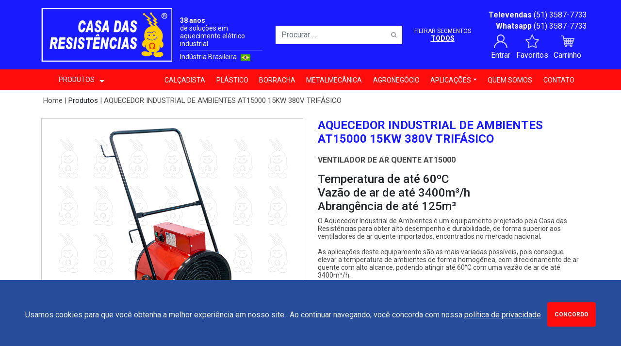

--- FILE ---
content_type: text/html; charset=UTF-8
request_url: https://www.casadasresistencias.com.br/produto/aquecedor-industrial-de-ambientes-at15000-15kw-380v-trifasico
body_size: 66443
content:
<!doctype html>
<html lang="pt-BR">
    <head>
        
        <meta charset="utf-8">
        <meta name="viewport" content="width=device-width, initial-scale=1, shrink-to-fit=no">
        <title>AQUECEDOR INDUSTRIAL DE AMBIENTES AT15000 15KW 380V TRIFÁSICO - Casa das Resistências</title><meta name="description" content="O Aquecedor Industrial de Ambientes é um equipamento projetado pela Casa das Resistências para obter alto desempenho e durabilidade, de forma superior aos ventiladores de ar quente importados, encontrados no mercado nacional. As aplicações deste equipamento são as mais variadas possíveis, pois consegue elevar a temperatura de ambientes de forma homogênea, com direcionamento de ar quente com alto alcance, podendo atingir até 60°C com uma vazão de ar de até 3400m³/h."><meta name="keywords" content=""><link rel="canonical" href="https://www.casadasresistencias.com.br/produto/aquecedor-industrial-de-ambientes-at15000-15kw-380v-trifasico"><meta property="og:title" content="AQUECEDOR INDUSTRIAL DE AMBIENTES AT15000 15KW 380V TRIFÁSICO"><meta property="og:description" content="O Aquecedor Industrial de Ambientes é um equipamento projetado pela Casa das Resistências para obter alto desempenho e durabilidade, de forma superior aos ventiladores de ar quente importados, encontrados no mercado nacional. As aplicações deste equipamento são as mais variadas possíveis, pois consegue elevar a temperatura de ambientes de forma homogênea, com direcionamento de ar quente com alto alcance, podendo atingir até 60°C com uma vazão de ar de até 3400m³/h."><meta name="twitter:title" content="AQUECEDOR INDUSTRIAL DE AMBIENTES AT15000 15KW 380V TRIFÁSICO"><meta name="twitter:description" content="O Aquecedor Industrial de Ambientes é um equipamento projetado pela Casa das Resistências para obter alto desempenho e durabilidade, de forma superior aos ventiladores de ar quente importados, encontrados no mercado nacional. As aplicações deste equipamento são as mais variadas possíveis, pois consegue elevar a temperatura de ambientes de forma homogênea, com direcionamento de ar quente com alto alcance, podendo atingir até 60°C com uma vazão de ar de até 3400m³/h."><script type="application/ld+json">{"@context":"https://schema.org","@type":"WebPage","name":"AQUECEDOR INDUSTRIAL DE AMBIENTES AT15000 15KW 380V TRIFÁSICO","description":"O Aquecedor Industrial de Ambientes é um equipamento projetado pela Casa das Resistências para obter alto desempenho e durabilidade, de forma superior aos ventiladores de ar quente importados, encontrados no mercado nacional. As aplicações deste equipamento são as mais variadas possíveis, pois consegue elevar a temperatura de ambientes de forma homogênea, com direcionamento de ar quente com alto alcance, podendo atingir até 60°C com uma vazão de ar de até 3400m³/h."}</script>
        <meta name="author" content="Medialine">
        <meta name="csrf-token" content="KFwoQZdk6aLs3p9GBs2Y4DquCVyPUH7OLKArAvZ3" />

        <link rel="stylesheet" href="https://stackpath.bootstrapcdn.com/bootstrap/4.3.1/css/bootstrap.min.css" integrity="sha384-ggOyR0iXCbMQv3Xipma34MD+dH/1fQ784/j6cY/iJTQUOhcWr7x9JvoRxT2MZw1T" crossorigin="anonymous">
        <link rel="stylesheet" href="https://stackpath.bootstrapcdn.com/font-awesome/4.7.0/css/font-awesome.min.css">

        <link rel="stylesheet" href="https://www.casadasresistencias.com.br/vendor/revslider/css/settings.css" />
        <link rel="stylesheet" href="https://www.casadasresistencias.com.br/vendor/revslider/css/layers.css" />
        <link rel="stylesheet" href="https://www.casadasresistencias.com.br/vendor/revslider/css/navigation.css" />

        <link rel="stylesheet" href="https://www.casadasresistencias.com.br/vendor/owlcarousel/assets/owl.carousel.min.css" />
        <link rel="stylesheet" href="https://www.casadasresistencias.com.br/vendor/owlcarousel/assets/owl.theme.default.min.css" />

        <link rel="stylesheet" href="https://www.casadasresistencias.com.br/vendor/lightcase/css/lightcase.css" />

        
        <link rel="stylesheet" href="https://www.casadasresistencias.com.br/css/web/products-menu.css" />
        <link rel="stylesheet" href="https://www.casadasresistencias.com.br/vendor/smartmenus/css/sm-core-css.css" />

        <link rel="stylesheet" href="https://cdnjs.cloudflare.com/ajax/libs/flag-icon-css/3.3.0/css/flag-icon.min.css" />
        <link rel="stylesheet" href="https://www.casadasresistencias.com.br/css/web/app.css" />
        <link rel="stylesheet" href="https://www.casadasresistencias.com.br/css/web/carousel.css" />
        <link rel="stylesheet" href="https://www.casadasresistencias.com.br/css/web/album.css" />
        <link rel="stylesheet" href="https://www.casadasresistencias.com.br/cookie/cookiealert.css" />

        <link rel="shortcut icon" href="https://www.casadasresistencias.com.br/images/favicon.ico" />

            <style>
        .card p{
            font-size: 20px !important;
            font-family: "Arial", "Helvetica", sans-serif !important;
            color: #000 !important;
            font-weight: 400 !important;
            margin: 20px 0 !important;
            text-transform: none !important;
        } 
        .card-header h5{
            font-size: 26px !important;
            font-weight: bold !important;
            margin: 0 !important;
        }
    </style>
    
    <script src="https://www.google.com/recaptcha/api.js?render=6Lc5v-MZAAAAALnnduadoWE2UVcxl596ZI3FbW0Z"></script>
            <script>
                grecaptcha.ready(function() {
                    grecaptcha.execute("6Lc5v-MZAAAAALnnduadoWE2UVcxl596ZI3FbW0Z", {action: "submit"})
                    .then(function(token) {
                        document.getElementById("recaptcha-response").value = token;
                    });
                });
            </script>

        
                    
        
                    <!-- Google Tag Manager -->
<script>(function(w,d,s,l,i){w[l]=w[l]||[];w[l].push({'gtm.start':
new Date().getTime(),event:'gtm.js'});var f=d.getElementsByTagName(s)[0],
j=d.createElement(s),dl=l!='dataLayer'?'&l='+l:'';j.async=true;j.src=
'https://www.googletagmanager.com/gtm.js?id='+i+dl;f.parentNode.insertBefore(j,f);
})(window,document,'script','dataLayer','GTM-MJW3XCW');</script>
<!-- End Google Tag Manager -->
        
            </head>

    <body>
        
        
        <div class="wrapper">
            <header>
                
                <div class="header-container pt-3" id="header">
                    <div class="container">
                        <div class="header justify-content-between flex-lg-row flex-column">
                            

                            <div class="d-flex align-items-center justify-content-center flex-column flex-xl-row mb-3 mb-xl-0">
                                <a href="https://www.casadasresistencias.com.br" class="logo">
                                    
                                    <img src="https://www.casadasresistencias.com.br/images/logo_v2.png" width="270" alt="" />
                                </a>

                                <div class="selo-industria ml-0 ml-lg-3 mx-auto">
                                    <div class="selo-description">
                                        <br> <b>38 anos</b><br> de soluções em aquecimento elétrico industrial
                                    </div>
                                    <div class="selo-bottom">
                                        Indústria Brasileira <img src="https://www.casadasresistencias.com.br/images/brasil.png" alt="Bandeira do Brasil">
                                    </div>
                                </div>
                            </div>

                            
                            <div class="search-area d-flex flex-column flex-lg-row align-items-center justify-content-around">
                                <div class="search pr-2 py-2 py-lg-0">
                                    <form action="https://www.casadasresistencias.com.br/pesquisa" method="get">
                                        <input type="hidden" name="_token" value="KFwoQZdk6aLs3p9GBs2Y4DquCVyPUH7OLKArAvZ3">
                                        <div class="form-group">
                                            <input type="search" name="q" placeholder="Procurar ..." class="form-control" />
                                            <button type="submit"><i class="fa fa-search"></i></button>
                                        </div>
                                    </form>
                                </div>

                                
                                <div class="action d-flex justify-content-center align-items-center">
                                    
                                    <div class="filter-segments  d-flex justify-content-center">
                                                                                    Filtrar segmentos                                            <strong>Todos</strong>
                                        
                                        <div class="segments">
                                                                                            <a href="https://www.casadasresistencias.com.br/segments/set-cookie/2" class="segment-item">
                                                    Agronegócio
                                                </a>
                                                                                            <a href="https://www.casadasresistencias.com.br/segments/set-cookie/3" class="segment-item">
                                                    Plástico
                                                </a>
                                                                                            <a href="https://www.casadasresistencias.com.br/segments/set-cookie/4" class="segment-item">
                                                    Borracha
                                                </a>
                                                                                            <a href="https://www.casadasresistencias.com.br/segments/set-cookie/5" class="segment-item">
                                                    Metalmecânica
                                                </a>
                                                                                            <a href="https://www.casadasresistencias.com.br/segments/set-cookie/6" class="segment-item">
                                                    Calçadista
                                                </a>
                                                                                        <a href="https://www.casadasresistencias.com.br/segments/clean-cookie" class="segment-item">
                                                Todos                                            </a>
                                        </div>
                                    </div>
                                    

                                    
                                </div>
                                
                            </div>

                            <div class="actions">
                                
                                <div class="languages">
                                                                    </div>
        
                                <div class="phones row flex-column mb-3 mb-lg-0">
                                                                            <div class="d-flex justify-content-lg-end justify-content-center mb-1">
                                            <strong class="text-white">Televendas&nbsp;</strong>
                                            <a href="tel:5135877733">(51) 3587-7733</a>
                                        </div>
                                            
                                                                            <div class="d-flex justify-content-lg-end justify-content-center mb-2">
                                            <strong class="text-white">Whatsapp&nbsp;</strong>
                                            <a href="https://api.whatsapp.com/send?phone=555135877733" target="_blank">(51) 3587-7733</a>
                                        </div>
                                                                    </div>
                                <div class="row justify-content-center">
                                                                            <a href="https://www.casadasresistencias.com.br/entrar">
                                            <!-- Generator: Adobe Illustrator 19.0.0, SVG Export Plug-In . SVG Version: 6.00 Build 0)  -->
<svg version="1.1" id="Capa_1" xmlns="http://www.w3.org/2000/svg" xmlns:xlink="http://www.w3.org/1999/xlink" x="0px" y="0px"
	 viewBox="0 0 512 512" style="enable-background:new 0 0 512 512;" xml:space="preserve">
<g>
	<g>
		<path d="M437.02,330.98c-27.883-27.882-61.071-48.523-97.281-61.018C378.521,243.251,404,198.548,404,148
			C404,66.393,337.607,0,256,0S108,66.393,108,148c0,50.548,25.479,95.251,64.262,121.962
			c-36.21,12.495-69.398,33.136-97.281,61.018C26.629,379.333,0,443.62,0,512h40c0-119.103,96.897-216,216-216s216,96.897,216,216
			h40C512,443.62,485.371,379.333,437.02,330.98z M256,256c-59.551,0-108-48.448-108-108S196.449,40,256,40
			c59.551,0,108,48.448,108,108S315.551,256,256,256z"/>
	</g>
</g>
<g>
</g>
<g>
</g>
<g>
</g>
<g>
</g>
<g>
</g>
<g>
</g>
<g>
</g>
<g>
</g>
<g>
</g>
<g>
</g>
<g>
</g>
<g>
</g>
<g>
</g>
<g>
</g>
<g>
</g>
</svg>
                                            <span>
                                                Entrar                                            </span>
                                        </a>
                                                                        <a href="https://www.casadasresistencias.com.br/produtos-destaque">
                                        <svg height="512" viewBox="0 0 16 16" width="512" xmlns="http://www.w3.org/2000/svg"><path d="m12.853 16.0905c-.0688477 0-.138184-.014183-.203125-.0430384l-4.61816-2.05606-4.61816 2.05606c-.170898.0758066-.370117.0493956-.515625-.0670033-.145996-.116888-.214355-.30567-.177734-.489072l1.01855-5.10249-3.56055-3.5668c-.130371-.130582-.178223-.322299-.125-.499343.0532227-.176555.199707-.309583.380371-.345774l5.10352-1.02265 2.0376-4.59239c.161133-.361913.75293-.361913.914063 0l2.0376 4.59239 5.10352 1.02265c.180664.0361915.327148.169219.380371.345774.0532227.177044.0053711.368761-.125.499343l-3.56055 3.5668 1.01855 5.10249c.0366211.183402-.0317383.372184-.177734.489072-.0903321.072383-.201172.110042-.3125.110042zm-4.82129-3.14816c.0693359 0 .138672.014183.203125.0430384l3.93848 1.75381-.881836-4.41681c-.0327148-.164328.0185547-.334036.136719-.452392l3.08936-3.09436-4.44092-.890111c-.15918-.0317899-.292969-.138897-.358887-.287575l-1.68604-3.7996-1.68604 3.7996c-.065918.148678-.199707.255785-.358887.287575l-4.44092.890111 3.08936 3.09436c.118164.118356.169434.288064.136719.452392l-.881836 4.41681 3.93848-1.75381c.064453-.0288553.133789-.0430384.203125-.0430384z" transform="translate(-.032 -.09)"/></svg>
                                        <span>
                                            Favoritos                                        </span>
                                    </a>
                                    <a href="https://www.casadasresistencias.com.br/carrinho" class="icon-cart mx-2">
                                                                                <svg id="Capa_1" enable-background="new 0 0 512 512" height="512" viewBox="0 0 512 512" width="512" xmlns="http://www.w3.org/2000/svg"><g><path d="m437 351c6.457 0 12.188-4.131 14.23-10.256l60-180c1.524-4.575.757-9.603-2.062-13.514-2.819-3.912-7.346-6.23-12.168-6.23h-377.293l-10.4-62.398c-3.631-21.788-22.299-37.602-44.388-37.602h-49.919c-8.284 0-15 6.716-15 15s6.716 15 15 15h49.919c7.363 0 13.585 5.271 14.796 12.534l42.285 253.707v28.759c0 17.49 10.036 32.67 24.646 40.114-2.969 6.001-4.646 12.75-4.646 19.886 0 24.813 20.187 45 45 45s45-20.187 45-45c0-5.258-.915-10.305-2.58-15h115.16c-1.665 4.695-2.58 9.742-2.58 15 0 24.813 20.187 45 45 45s45-20.187 45-45c0-5.258-.915-10.305-2.58-15h7.58c8.284 0 15-6.716 15-15s-6.716-15-15-15h-270c-8.271 0-15-6.729-15-15v-15zm-90-90h-45v-30h45zm30-30h79.188l-10 30h-69.188zm-75 60h45v30h-45zm-30 30h-45v-30h45zm30-120v-30h45v30zm-30 0h-45v-30h45zm0 30v30h-45v-30zm-75 30h-57.293l-5-30h62.293zm-47.293 60-5-30h52.293v30zm227.293 0v-30h59.188l-10 30zm89.188-120h-89.188v-30h99.188zm-269.188-30v30h-67.293l-5-30zm5 255c0 8.271-6.729 15-15 15s-15-6.729-15-15 6.729-15 15-15 15 6.729 15 15zm200 0c0 8.271-6.729 15-15 15s-15-6.729-15-15 6.729-15 15-15 15 6.729 15 15z"/></g></svg>
                                        <span>
                                            Carrinho                                        </span>
                                    </a>
                                </div>
                            </div>
                        </div>
                    </div>

                    <div class="menu mt-3">
                        <div class="container">
                            <nav class="navbar navbar-expand-md d-flex align-items-start align-items-md-center">
                                
                                
                                <nav class="main-nav">
                                    <ul id="main-menu" class="sm products-menu">
                                        <li><a href="#">PRODUTOS</a>
                                            <ul>
            <li data-id="240">
                <a href="https://www.casadasresistencias.com.br/categoria/resistencias-eletricas">
                    Resistências Elétricas (Tipo)
                </a><ul>
            <li data-id="248">
                <a href="https://www.casadasresistencias.com.br/categoria/resistencias-fundidas">
                    Resistências Fundidas
                </a></li>
            <li data-id="242">
                <a href="https://www.casadasresistencias.com.br/categoria/resistencias-tubulares">
                    Resistências Tubulares
                </a></li>
            <li data-id="249">
                <a href="https://www.casadasresistencias.com.br/categoria/resistencias-flexiveis">
                    Resistências Flexíveis
                </a></li>
            <li data-id="244">
                <a href="https://www.casadasresistencias.com.br/categoria/resistencias-imersoes">
                    Resistências Imersões
                </a></li>
            <li data-id="243">
                <a href="https://www.casadasresistencias.com.br/categoria/resistencias-coleiras">
                    Resistências Coleiras
                </a></li>
            <li data-id="241">
                <a href="https://www.casadasresistencias.com.br/categoria/resistencia-eletrica-cartucho">
                    Resistências Cartuchos
                </a></li>
            <li data-id="245">
                <a href="https://www.casadasresistencias.com.br/categoria/resistencias-microtubulares">
                    Resistências Microtubulares
                </a></li>
            <li data-id="246">
                <a href="https://www.casadasresistencias.com.br/categoria/resistencias-ceramicas">
                    Resistências Cerâmicas
                </a></li>
            <li data-id="247">
                <a href="https://www.casadasresistencias.com.br/categoria/resistencias-planas">
                    Resistências Planas
                </a></li>
            <li data-id="260">
                <a href="https://www.casadasresistencias.com.br/categoria/resistencias-infravermelhas-ir">
                    Resistências Infravermelhas
                </a></li></ul></li>
            <li data-id="1">
                <a href="https://www.casadasresistencias.com.br/categoria/resistencias-eletricas-industriais">
                    Resistências Elétricas (Aplicação)
                </a><ul>
            <li data-id="226">
                <a href="https://www.casadasresistencias.com.br/categoria/resistencias-para-injecao-de-plastico">
                    Resistências para Injeção de Plástico
                </a><ul>
            <li data-id="203">
                <a href="https://www.casadasresistencias.com.br/categoria/resistencias-para-camara-quente">
                    Resistências para Câmara Quente
                </a></li>
            <li data-id="202">
                <a href="https://www.casadasresistencias.com.br/categoria/resistencias-para-bicos-de-injecao">
                    Resistências para Bicos de Injeção de Plásticos
                </a></li>
            <li data-id="201">
                <a href="https://www.casadasresistencias.com.br/categoria/resistencias-para-cilindros-de-injetoras">
                    Resistências para Cilindros de Injeção de Plásticos
                </a></li></ul></li>
            <li data-id="227">
                <a href="https://www.casadasresistencias.com.br/categoria/resistencias-para-extrusao-de-plastico">
                    Resistências para Extrusão de Plástico
                </a></li>
            <li data-id="204">
                <a href="https://www.casadasresistencias.com.br/categoria/resistencias-para-termoformagem">
                    Resistências para Termoformagem
                </a></li>
            <li data-id="228">
                <a href="https://www.casadasresistencias.com.br/categoria/resistencias-para-sopradoras-de-plastico">
                    Resistências para Sopro de Plástico
                </a></li>
            <li data-id="205">
                <a href="https://www.casadasresistencias.com.br/categoria/resistencias-para-injecao-de-zamac">
                    Resistências para Injeção de Zamac
                </a></li>
            <li data-id="239">
                <a href="https://www.casadasresistencias.com.br/categoria/resistencias-para-metalizadoras">
                    Resistências para Metalizadoras
                </a></li>
            <li data-id="206">
                <a href="https://www.casadasresistencias.com.br/categoria/resistencias-para-galvanoplastia">
                    Resistências para Galvanoplastia
                </a></li>
            <li data-id="207">
                <a href="https://www.casadasresistencias.com.br/categoria/resistencias-para-boilers">
                    Resistências para Boilers
                </a></li>
            <li data-id="208">
                <a href="https://www.casadasresistencias.com.br/categoria/resistencias-para-ar-continuo">
                    Resistências para Ar Contínuo
                </a></li>
            <li data-id="209">
                <a href="https://www.casadasresistencias.com.br/categoria/resistencias-para-fornos-e-estufas-industriais">
                    Resistências para Fornos e Estufas Industriais
                </a></li>
            <li data-id="212">
                <a href="https://www.casadasresistencias.com.br/categoria/resistencias-para-equipamentos-gastronomicos">
                    Resistências para Equipamentos Gastronômicos
                </a></li></ul></li>
            <li data-id="213">
                <a href="https://www.casadasresistencias.com.br/categoria/aquecedores-eletricos-industriais">
                    Aquecedores Elétricos Industriais
                </a><ul>
            <li data-id="31">
                <a href="https://www.casadasresistencias.com.br/categoria/aquecedores-de-ambientes">
                    Aquecedores de Ambientes
                </a></li>
            <li data-id="214">
                <a href="https://www.casadasresistencias.com.br/categoria/aquecedores-para-ar-continuo">
                    Aquecedores para Ar Contínuo
                </a></li>
            <li data-id="211">
                <a href="https://www.casadasresistencias.com.br/categoria/resistencias-para-criacao-de-aves-e-suinos">
                    Aquecedores para Criação de Aves e Suínos
                </a></li>
            <li data-id="104">
                <a href="https://www.casadasresistencias.com.br/categoria/aquecedores-para-descristalizaçao-de-mel">
                    Aquecedores para Descristalização de Mel
                </a></li>
            <li data-id="30">
                <a href="https://www.casadasresistencias.com.br/categoria/aquecedores-de-circulacao-para-liquidos-e-gases">
                    Aquecedores de Circulação para Líquidos e Gases
                </a></li>
            <li data-id="32">
                <a href="https://www.casadasresistencias.com.br/categoria/paineis-aquecedores-infravermelhos">
                    Painéis Aquecedores Infravermelhos
                </a></li></ul></li>
            <li data-id="2">
                <a href="https://www.casadasresistencias.com.br/categoria/paineis-e-componentes-para-controle-de-temperatura-industrial">
                    Controladores de Temperatura
                </a><ul>
            <li data-id="221">
                <a href="https://www.casadasresistencias.com.br/categoria/termostatos-analogicos-capilares">
                    Termostatos Capilares
                </a></li>
            <li data-id="222">
                <a href="https://www.casadasresistencias.com.br/categoria/paineis-para-controle-de-temperatura">
                    Painéis para Controle de Temperatura
                </a></li></ul></li>
            <li data-id="13">
                <a href="https://www.casadasresistencias.com.br/categoria/sensores-de-temperatura">
                    Sensores de Temperatura
                </a></li>
            <li data-id="3">
                <a href="https://www.casadasresistencias.com.br/categoria/isoladores-termicos">
                    Isolamento Térmico Industrial
                </a></li>
            <li data-id="73">
                <a href="https://www.casadasresistencias.com.br/categoria/acendedores-eletricos-de-carvao-lenha-churrasqueira-lareira">
                    Acendedores Elétricos de Carvão
                </a></li>
            <li data-id="250">
                <a href="https://www.casadasresistencias.com.br/categoria/acessorios-de-ligacao">
                    Acessórios de Ligação
                </a></li></ul>
                                        </li>
                                    </ul>
                                </nav>
                                
                                <button class="navbar-toggler" type="button" data-toggle="slide-collapse" data-target="#navbar" aria-controls="navbarNav" aria-expanded="false" aria-label="Toggle navigation">
                                    <span class="navbar-toggler-icon hamburger hamburger--collapse">
                                        <span class="hamburger-box">
                                            <span class="hamburger-inner"></span>
                                        </span>
                                    </span>
                                </button>
                                

                                <div class="collapse navbar-collapse justify-content-end" id="navbar">
                                    <ul class="navbar-nav menu-default"><li class="nav-item"><a class="nav-link" href="https://casadasresistencias.com.br/categoria/calcadista">Calçadista</a></li><li class="nav-item"><a class="nav-link" href="https://casadasresistencias.com.br/categoria/plastico">Plástico</a></li><li class="nav-item"><a class="nav-link" href="https://casadasresistencias.com.br/categoria/borracha">Borracha</a></li><li class="nav-item"><a class="nav-link" href="https://casadasresistencias.com.br/categoria/metalmecanica">Metalmecânica</a></li><li class="nav-item"><a class="nav-link" href="https://casadasresistencias.com.br/categoria/agronegocio">Agronegócio</a></li><li class="nav-item dropdown"><a class="nav-link dropdown-toggle" data-toggle="dropdown" href="/pagina/segmentos">Aplicações</a><ul class="dropdown-menu"><li class="nav-item"><a class="nav-link" href="https://casadasresistencias.com.br/categoria/aquecimento-de-ambientes">Aquecimento de Ambientes</a></li><li class="nav-item"><a class="nav-link" href="https://casadasresistencias.com.br/categoria/injecao-de-plasticos">Injeção de Plásticos</a></li><li class="nav-item"><a class="nav-link" href="https://casadasresistencias.com.br/categoria/extrusao-de-plasticos">Extrusão de Plásticos</a></li><li class="nav-item"><a class="nav-link" href="https://casadasresistencias.com.br/categoria/sopro-de-plasticos">Sopro de Plásticos</a></li><li class="nav-item"><a class="nav-link" href="https://casadasresistencias.com.br/categoria/injecao-de-zamac">Injeção de Zamac</a></li><li class="nav-item"><a class="nav-link" href="https://casadasresistencias.com.br/categoria/fundicao-de-metais">Fundição de Metais</a></li><li class="nav-item"><a class="nav-link" href="https://casadasresistencias.com.br/categoria/galvanoplastia">Galvanoplastia de Metais</a></li><li class="nav-item"><a class="nav-link" href="https://casadasresistencias.com.br/categoria/resistencias-para-criacao-de-aves-e-suinos">Criação de Aves e Suínos</a></li><li class="nav-item"><a class="nav-link" href="https://casadasresistencias.com.br/categoria/descristalizacao-de-mel">Descristalização de Mel</a></li><li class="nav-item"><a class="nav-link" href="https://casadasresistencias.com.br/categoria/equipamentos-gastronomicos">Equipamentos Gastronômicos</a></li><li class="nav-item"><a class="nav-link" href="https://casadasresistencias.com.br/pagina/segmentos">+ Ver mais aplicações</a></li></ul></li><li class="nav-item"><a class="nav-link" href="/quem-somos">Quem somos</a></li><li class="nav-item"><a class="nav-link" href="/contato">Contato</a></li></ul>
                                </div>
                            </nav>
                        </div>
                    </div>
                </div>

            </header>

            <section class="main">
                    <div class="breadcrumb-container">
        <div class="container">
            <nav>
                <ol class="breadcrumb">
                    <li class="breadcrumb-item"><a href="https://www.casadasresistencias.com.br">Home</a></li>
                    <li class="breadcrumb-item">Produtos</li>
                    <li class="breadcrumb-item active">AQUECEDOR INDUSTRIAL DE AMBIENTES AT15000 15KW 380V TRIFÁSICO</li>
                    
                </ol>
            </nav>
        </div>
    </div>

    <div class="container">
        <div class="page-container products-page">
            

            
                <div class="product">
                <div class="row">
                    <div class="col-md-6">
                        <div class="images">
                            
                            <div class="cover" id="cover">
                                <img src="https://www.casadasresistencias.com.br/storage/medias/71rVloyixzoVnSx5expt8DSJRYUssdP2V4i8xmJn.png" class="img-fluid" id="img-main" />
                            </div>                          
                                
                            <div class="gallery">
                                                                    <div class="thumb">
                                        <img src="https://www.casadasresistencias.com.br/storage/medias/71rVloyixzoVnSx5expt8DSJRYUssdP2V4i8xmJn.png" class="img-fluid img-tumb-prod zoom" title="AQUECEDOR INDUSTRIAL DE AMBIENTES AT15000 15KW 380V TRIFÁSICO" alt="Ventilador de Ar Quente" />
                                    </div>
                                                                    <div class="thumb">
                                        <img src="https://www.casadasresistencias.com.br/storage/medias/68lsmS3oZPZ4hbxCSRZfxaIL6JBSdbSejKfjtK6S.png" class="img-fluid img-tumb-prod zoom" title="AQUECEDOR INDUSTRIAL DE AMBIENTES AT15000 15KW 380V TRIFÁSICO" alt="Ventilador de Ar Quente" />
                                    </div>
                                                                    <div class="thumb">
                                        <img src="https://www.casadasresistencias.com.br/storage/medias/B3WN77a7nZkNlhLN2ckPLY4bXyYFf7debWEPg9Ho.png" class="img-fluid img-tumb-prod zoom" title="AQUECEDOR INDUSTRIAL DE AMBIENTES AT15000 15KW 380V TRIFÁSICO" alt="Ventilador de Ar Quente" />
                                    </div>
                                                            </div>

                        </div>
                    </div>         



                    <div class="col-md-6">
                        
                        <div class="page-title mt-3 mt-md-0">
                            <h1>AQUECEDOR INDUSTRIAL DE AMBIENTES AT15000 15KW 380V TRIFÁSICO</h1>
                        </div>

                        <div class="resume">
                                                            <p>VENTILADOR DE AR QUENTE AT15000</p>
                                                    </div>

                        
                        

                        <div class="description">
                            <div class="" id="tab-description" role="tabpanel">
                                <h4>Temperatura de até 60ºC<br>Vazão de ar de até 3400m³/h&nbsp;<br>Abrangência de até 125m³&nbsp;</h4><p>O Aquecedor Industrial de Ambientes é um equipamento projetado pela Casa das Resistências para obter alto desempenho e durabilidade, de forma superior aos ventiladores de ar quente importados, encontrados no mercado nacional.&nbsp;</p><p>As aplicações deste equipamento são as mais variadas possíveis, pois consegue elevar a temperatura de ambientes de forma homogênea, com direcionamento de ar quente com alto alcance, podendo atingir até 60°C com uma vazão de ar de até 3400m³/h.&nbsp;</p><p>Composto por resistências Tubular, ventilador de ar forçado com motor de alta potência, carcaça em aço galvanizado com pintura de tinta epóxi, caixa de proteção para termostato de controle de temperatura, estrutura para movimentação com rodas e suporte com regulagem vertical de direcionamento de ar.</p><p><strong>Aplicações:</strong></p><p>Aquecimento de Ambientes</p>
                            </div>
                            <div class="pb-3" id="tab-characteristics" role="tabpanel">
                                <h3 class="pb-3 font-weight-bold" style="font-size: 20px">
                                    CARACTERÍSTICAS TÉCNICAS
                                </h3>
                                <ul><li>Temperatura de até 60ºC (Sistema de recirculação de ar)</li><li>Vazão de ar de até 3400m³/h</li><li>Abrangência de até 125m³</li><li>Potência: 15000W</li><li>Tensão de alimentação: 380V</li><li>Ligação elétrica: Trifásico</li><li>Corrente elétrica: 23,8A</li><li>Estrutura de aço com pintura epóxi</li><li>Ventilador de ar forçado com pás de alumínio</li><li>Elemento resistivo tubular de aço inoxidável 304</li><li>Termostato capilar, para controle de temperatura 0°C a 60°C com caixa de proteção embutido</li><li>Acionamento por botão liga e desliga com sinal luminoso</li><li>Regulagem vertical para direcionamento de ar</li><li>Equipamento com rodas e puxador estendido para facilitar a movimentação</li><li>Cabo de alimentação de 3 metros com plugue padrão Steck</li><li>Dimensões: Ø300 x 500mm</li><li>Peso: 35kg</li><li>Código: 15.14.901</li><li>Garantia de 1 ANO</li></ul>
                            </div>
                        </div>
                        
                        
                                                    <div class="action">
                                <button type="button" class="btn btn-primary zoom" data-toggle="modal" data-target="#budgetModal" data-product-name="AQUECEDOR INDUSTRIAL DE AMBIENTES AT15000 15KW 380V TRIFÁSICO" data-product-id="107" id="openBudgetModal">
                                    Consulte via orçamento
                                </button>
                            </div>
                        
                        <form action="https://www.casadasresistencias.com.br/produtos-destaque" method="post">
                            <input type="hidden" name="_token" value="KFwoQZdk6aLs3p9GBs2Y4DquCVyPUH7OLKArAvZ3">
                            <input type="hidden" value="107" name="product_id" />

                            <div class="action featured">
                                <button type="submit" class="mt-3 px-3 py-2 zoom badge">
                                    <i class="fa fa-star"></i>
                                    Marcar como favorito                                </button>
                            </div>
                        </form>


                        
                                            </div>
                </div>
            </div>

            <div class="line-products">
        <h4 class="title">
            Conheça outros produtos        </h4>

        <div class="owl-carousel-slider owl-carousel owl-theme" data-nav="true" data-items="6" data-loop="false" data-autoplay="false">
                            <div class="line-product">
                    <a href="https://www.casadasresistencias.com.br/produto/aquecedor-industrial-de-ambientes-at3000-3kw-220v-monofasico">
                    <img src="https://www.casadasresistencias.com.br/storage/medias/UlQHKvF2iQ1wozq6WxfAviGJKeTBsFjyTPs6EZcz.png" class="img-fluid" />

                    <div class="carousel-product" style="min-height: 128px;">

                    <div class="title">
                        AQUECEDOR INDUSTRIAL DE AMBIENTES AT3000 3KW 220V MONOFÁSICO
                    </div>

                    <div class="resume">
                        <p>VENTILADOR DE AR QUENTE AT3000</p>
                    </div>

                    
                    </div>

                    

                    <div class="read-more">
                        <a href="https://www.casadasresistencias.com.br/produto/aquecedor-industrial-de-ambientes-at3000-3kw-220v-monofasico" class="btn btn-sm btn-primary">Saiba mais</a>
                    </div>
                    </a>
                </div>
                            <div class="line-product">
                    <a href="https://www.casadasresistencias.com.br/produto/aquecedor-industrial-de-ambientes-at6000-6kw-220V-trifasico">
                    <img src="https://www.casadasresistencias.com.br/storage/medias/J6FIZJmmjni1mnNShWE6eabpVaIcJ1atQo4Go3kw.png" class="img-fluid" />

                    <div class="carousel-product" style="min-height: 128px;">

                    <div class="title">
                        AQUECEDOR INDUSTRIAL DE AMBIENTES AT6000 6KW 220V TRIFÁSICO
                    </div>

                    <div class="resume">
                        <p>VENTILADOR DE AR QUENTE AT6000</p>
                    </div>

                    
                    </div>

                    

                    <div class="read-more">
                        <a href="https://www.casadasresistencias.com.br/produto/aquecedor-industrial-de-ambientes-at6000-6kw-220V-trifasico" class="btn btn-sm btn-primary">Saiba mais</a>
                    </div>
                    </a>
                </div>
                            <div class="line-product">
                    <a href="https://www.casadasresistencias.com.br/produto/aquecedor-industrial-de-ambientes-at6000-6kw-380v-trifasico">
                    <img src="https://www.casadasresistencias.com.br/storage/medias/WobEH1vtJmw9EDvEsTnAhv5M37bCEgILR3IyXi0H.png" class="img-fluid" />

                    <div class="carousel-product" style="min-height: 128px;">

                    <div class="title">
                        AQUECEDOR INDUSTRIAL DE AMBIENTES AT6000 6KW 380V TRIFÁSICO
                    </div>

                    <div class="resume">
                        <p>VENTILADOR DE AR QUENTE AT6000</p>
                    </div>

                    
                    </div>

                    

                    <div class="read-more">
                        <a href="https://www.casadasresistencias.com.br/produto/aquecedor-industrial-de-ambientes-at6000-6kw-380v-trifasico" class="btn btn-sm btn-primary">Saiba mais</a>
                    </div>
                    </a>
                </div>
                            <div class="line-product">
                    <a href="https://www.casadasresistencias.com.br/produto/aquecedor-industrial-de-ambientes-at9000-9kw-380v-trifasico">
                    <img src="https://www.casadasresistencias.com.br/storage/medias/CgFL5gOoXyaIUhUrBJua3RRDFkgvSAj9capGdxXW.png" class="img-fluid" />

                    <div class="carousel-product" style="min-height: 128px;">

                    <div class="title">
                        AQUECEDOR INDUSTRIAL DE AMBIENTES AT9000 9KW 380V TRIFÁSICO
                    </div>

                    <div class="resume">
                        <p>VENTILADOR DE AR QUENTE AT9000</p>
                    </div>

                    
                    </div>

                    

                    <div class="read-more">
                        <a href="https://www.casadasresistencias.com.br/produto/aquecedor-industrial-de-ambientes-at9000-9kw-380v-trifasico" class="btn btn-sm btn-primary">Saiba mais</a>
                    </div>
                    </a>
                </div>
                            <div class="line-product">
                    <a href="https://www.casadasresistencias.com.br/produto/aquecedor-industrial-de-ambientes-at15000-15kw-220v-trifasico">
                    <img src="https://www.casadasresistencias.com.br/storage/medias/1yobg1HFKeesEjFZv4U2OZLvk5vRj52vEym9E7H3.png" class="img-fluid" />

                    <div class="carousel-product" style="min-height: 128px;">

                    <div class="title">
                        AQUECEDOR INDUSTRIAL DE AMBIENTES AT15000 15KW 220V TRIFÁSICO
                    </div>

                    <div class="resume">
                        <p>VENTILADOR DE AR QUENTE AT15000</p>
                    </div>

                    
                    </div>

                    

                    <div class="read-more">
                        <a href="https://www.casadasresistencias.com.br/produto/aquecedor-industrial-de-ambientes-at15000-15kw-220v-trifasico" class="btn btn-sm btn-primary">Saiba mais</a>
                    </div>
                    </a>
                </div>
                            <div class="line-product">
                    <a href="https://www.casadasresistencias.com.br/produto/aquecedor-industrial-de-ambientes-at30000-30kw-220V-trifasico">
                    <img src="https://www.casadasresistencias.com.br/storage/medias/sU6LyTW7wVIYIHEiFIXoEPqF0WdMLQ4Qy1ggHuPO.png" class="img-fluid" />

                    <div class="carousel-product" style="min-height: 128px;">

                    <div class="title">
                        AQUECEDOR INDUSTRIAL DE AMBIENTES AT30000 30KW 220V TRIFÁSICO
                    </div>

                    <div class="resume">
                        <p>VENTILADOR DE AR QUENTE AT30000</p>
                    </div>

                    
                    </div>

                    

                    <div class="read-more">
                        <a href="https://www.casadasresistencias.com.br/produto/aquecedor-industrial-de-ambientes-at30000-30kw-220V-trifasico" class="btn btn-sm btn-primary">Saiba mais</a>
                    </div>
                    </a>
                </div>
                            <div class="line-product">
                    <a href="https://www.casadasresistencias.com.br/produto/aquecedor-industrial-de-ambientes-at3000-30kw-380v-trifasico">
                    <img src="https://www.casadasresistencias.com.br/storage/medias/yCLceVrU43gV3YEYk0EvwYSUGMzoKgfUXgLu9IzI.png" class="img-fluid" />

                    <div class="carousel-product" style="min-height: 128px;">

                    <div class="title">
                        AQUECEDOR INDUSTRIAL DE AMBIENTES AT30000 30KW 380V TRIFÁSICO
                    </div>

                    <div class="resume">
                        <p>VENTILADOR DE AR QUENTE AT30000</p>
                    </div>

                    
                    </div>

                    

                    <div class="read-more">
                        <a href="https://www.casadasresistencias.com.br/produto/aquecedor-industrial-de-ambientes-at3000-30kw-380v-trifasico" class="btn btn-sm btn-primary">Saiba mais</a>
                    </div>
                    </a>
                </div>
                    </div>
    </div>
                                                </div>
    </div>

    <div class="modal fade" id="budgetModal" tabindex="-1" role="dialog" aria-labelledby="exampleModalLabel" aria-hidden="true">
    <input value="[]" name="errors" type="hidden" />
    <form action="https://www.casadasresistencias.com.br/contato" method="post" id="modal-form">
        <input type="hidden" name="_token" value="KFwoQZdk6aLs3p9GBs2Y4DquCVyPUH7OLKArAvZ3">        
        <input type="hidden" id="recaptcha-response" name="recaptcha_response">
        <div class="modal-dialog" role="document">
            <div class="modal-content">
                        <div class="modal-header">
                <h5 class="modal-title" id="exampleModalLabel">Modal title</h5>
                <button type="button" class="close" data-dismiss="modal" aria-label="Close">
                <span aria-hidden="true">&times;</span>
                </button>
            </div>
            <div class="modal-body">
                    <input value="" name="product_id" type="hidden" />
                    <input value="" name="product_name" type="hidden" />
                    <input value="budget" name="type" type="hidden" />

                    <div class="form-group">
                        <input placeholder="*Nome" class="input-default form-control" value="" name="name" />

                        <div class="invalid-feedback"></div>
                    </div>

                    <div class="form-group">
                        <input placeholder="*E-mail" class="input-default form-control" value="" name="email" />

                        <div class="invalid-feedback"></div>
                    </div>

                    <div class="form-group">
                        <input placeholder="*CNPJ" class="input-default form-control" value="" name="cnpj" required id="cnpj_input" data-mask-cnpj/>
                
                        <div class="invalid-feedback"></div>
                    </div>

                    <div class="form-group">
                        <input placeholder="TELEFONE" class="input-default form-control" value="" name="phone" />

                        <div class="invalid-feedback"></div>
                    </div>

                    

                    <div class="form-group">
                        <textarea placeholder="*Mensagem" class="input-default form-control" name="message"></textarea>
                        <div class="invalid-feedback"></div>
                    </div>

                    <div class="form-group">
                        <div class="custom-control custom-checkbox custom-control-inline">
                            <small>
                                <input  type="checkbox" value="1" id="advertising-consent" name="advertising_consent" class="custom-control-input" data-privacy="true">
                                <label class="custom-control-label" for="advertising-consent">Aceito receber promoções no meu e-mail</label>
                            </small>
                        </div>
                    </div>
                    

            </div>
            <div class="modal-footer">
                <button type="submit" class="btn button-default">Enviar</button>
            </div>
            </div>
        </div>
    </form>
</div>
            </section>

                <a href="#" title="Voltar ao topo" id="back-to-top" class="d-flex py-5 justify-content-center text-decoration-none">
                    <i style="font-size: 30px" class="fa fa-chevron-up"></i>
                </a>


                <footer>
                    <div class="newsletter">
                        <div class="container">
                            <div class="row">
                                <div class="col-md-4">
                                    <h2 class="title">Receba nossas novidades</h2>
    
                                    <div class="body">
                                        Assine nossa newsletter e receba todas as novidades, promoções e eventos da Casa das Resistências
                                    </div>
                                </div>
    
                                <div class="col-md-6 p-md-0">
                                    <form action="https://www.casadasresistencias.com.br/newsletter" method="post">
                                        <input type="hidden" name="_token" value="KFwoQZdk6aLs3p9GBs2Y4DquCVyPUH7OLKArAvZ3">    
                                        <div class="inputs">
                                            <div class="inputs-container">
                                                <div class="form-group" style="margin-bottom: 0">
                                                    <select name="sector_id" id="sector_id" class="form-control">
                                                        <option value="" selected disabled>Setor</option>
                                                                                                                    <option value="1"> Agronegócio </option>
                                                                                                                    <option value="10"> Borracha </option>
                                                                                                                    <option value="9"> Plástico </option>
                                                                                                                    <option value="11"> Metalmecânica </option>
                                                                                                                    <option value="12"> Calçadista </option>
                                                                                                                    <option value="8"> Outros </option>
                                                                                                            </select>
    
                                                    <input type="text" placeholder="E-mail" class="form-control ml-3" name="email" id="email" />
                                                    <button type="submit" class="btn">Assinar</button>
                                                </div>
                                            </div>
                                        </div>
                                    </form>
                                </div>
                                <div class="col-md-2">
                                    <div class="social">
                                                                                    <a href="https://www.facebook.com/resistenciascasa" target="_blank">
                                                <i class="fa fa-facebook"></i>
                                            </a>
                                            
                                                                                    <a href="https://www.instagram.com/resistenciascasa" target="_blank">
                                                <i class="fa fa-instagram"></i>
                                            </a>
                                            
                                                                                    <a href="https://www.linkedin.com/company/casa-das-resist%C3%AAncias" target="_blank">
                                                <i class="fa fa-linkedin"></i>
                                            </a>
                                                                            </div>
                                </div>
                            </div>
                        </div>
                    </div>
                    <div class="footer">
                        <div class="container">
                            <div class="row">
                                <div class="col-lg-3 pb-lg-0 pb-5">
                                    <div class="facebook">
                                        <div style="text-align: center">
                                            <div class="fb-page" data-href="https://www.facebook.com/resistenciascasa"
                                                data-tabs="timeline"
                                                data-width="290"
                                                data-height="380"
                                                data-small-header="false"
                                                data-adapt-container-width="true"
                                                data-hide-cover="false"
                                                data-show-facepile="false">
                                                <blockquote cite="https://www.facebook.com/resistenciascasa" class="fb-xfbml-parse-ignore">
                                                    <a href="https://www.facebook.com/resistenciascasa">Casa das Resistências</a>
                                                </blockquote>
                                            </div>
                                        </div>
                                    </div>
                                </div>
                                <br>
                                <div class="col-lg-9 infos">
                                    <div class="row">
                                        <div class="col-md-5">
                                            <div class="title">
                                                Acesso                                            </div>
    
                                            <div class="cont">
                                                <ul>
                                                    <li><a href="https://www.casadasresistencias.com.br/contato">Contato</a></li>
                                                    <li><a href="https://www.casadasresistencias.com.br/trabalhe-conosco">Trabalhe conosco</a></li>
                                                                                                            <li><a href="https://www.casadasresistencias.com.br/politica-de-privacidade">Política de Privacidade</a></li>
                                                                                                                                                                <li><a href="https://www.casadasresistencias.com.br/politica-de-troca-e-devolucao">Política de Troca e Devolução</a></li>
                                                                                                    </ul>
                                            </div>
                                        </div>
    
                                        <div class="col-md-7">
                                            <div class="title">
                                                Nos encontre                                            </div>
    
                                            <div class="find-us">
                                                                                                <ul>
                                                        <li>Novo Hamburgo</li>
                                                        <li>R. Carlos Germano Burckle, 870</li>
                                                        <li>Ideal - CEP: 93334-150</li>
                                                        <li>Fone: 51 3587 7733</li>
                                                </ul>
                                                                                            </div>
                                        </div>
                                    </div>
    
                                    <div class="row">
                                        <div class="col-md-3 col-sm-12">
                                            
                                            
                                            
                                        </div>
                                        <div class="col-md-9 col-sm-12 pl-4">
                                            <div class="opening-hours">
                                                <div class="title">Horário de funcionamento</div>
                                                <span>Manhã: 07:30 às 12:00</span>
                                                <span>Tarde: 13:00 às 17:18</span>
                                            </div>
                                            <div class="payment-flags my-3">
                                                <img src="https://www.casadasresistencias.com.br/images/payment-flags.png" alt="Bandeiras de pagamento" class="img-fluid">
                                            </div>
                                        </div>
                                    </div>
    
                                </div>
                            </div>
                        </div>
                    </div>
    
                    <div class="container">
                        <div class="copyright text-center">
                            <img src=" https://www.casadasresistencias.com.br/images/selo-lgpd.png" alt="Selo LGPD" class="selo-lgpd img-responsive">
                            <a target="_blank" href="http://medialine.com.br">Desenvolvido por Medialine</a>
                        </div>
                    </div>
                </footer>
            
                    </div>
            </footer>
        </div>

                <!-- START Bootstrap-Cookie-Alert -->
        <div class="alert text-center cookiealert" role="alert" style="padding: 2.85rem 1.25rem;">
            <div class="d-flex align-items-center justify-content-center">
                <p>Usamos cookies para que você obtenha a melhor experiência em nosso site. &nbsp;Ao continuar navegando, você concorda com nossa <a href="https://casadasresistencias.com.br/pagina/politica-de-privacidade">política de privacidade</a>.</p>
                <button type="button" class="btn btn-primary btn-sm acceptcookies" style="height: 50px;">
                    Concordo                </button>
            </div>
        </div>
        <!-- END Bootstrap-Cookie-Alert -->
        
                    <script async src="https://www.googletagmanager.com/gtag/js?id=G-M06ELDWY42, UA-55008790-24"></script>
            <script>
                window.dataLayer = window.dataLayer || [];
                function gtag(){dataLayer.push(arguments);}
                gtag('js', new Date());
                                    gtag('config', 'G-M06ELDWY42');
                                    gtag('config', ' UA-55008790-24');
                            </script>
        
        <script>
            window.base_url = 'https://www.casadasresistencias.com.br';
        </script>

        <div id="fb-root"></div>
        <script async defer crossorigin="anonymous" src="https://connect.facebook.net/pt_BR/sdk.js#xfbml=1&version=v3.3&appId=1788627568048515&autoLogAppEvents=1"></script>

        <script src="https://code.jquery.com/jquery-3.4.1.min.js"></script>
        <script src="https://cdnjs.cloudflare.com/ajax/libs/popper.js/1.14.7/umd/popper.min.js" integrity="sha384-UO2eT0CpHqdSJQ6hJty5KVphtPhzWj9WO1clHTMGa3JDZwrnQq4sF86dIHNDz0W1" crossorigin="anonymous"></script>
        <script src="https://stackpath.bootstrapcdn.com/bootstrap/4.3.1/js/bootstrap.min.js" integrity="sha384-JjSmVgyd0p3pXB1rRibZUAYoIIy6OrQ6VrjIEaFf/nJGzIxFDsf4x0xIM+B07jRM" crossorigin="anonymous"></script>
        <script src='https://cdnjs.cloudflare.com/ajax/libs/countup.js/1.8.2/countUp.min.js'></script>
                <script src="https://www.casadasresistencias.com.br/vendor/revslider/js/jquery.themepunch.tools.min.js"></script>
                <script src="https://www.casadasresistencias.com.br/vendor/revslider/js/jquery.themepunch.revolution.min.js"></script>
                <script src="https://www.casadasresistencias.com.br/vendor/revslider/js/extensions/revolution.extension.actions.min.js"></script>
                <script src="https://www.casadasresistencias.com.br/vendor/revslider/js/extensions/revolution.extension.carousel.min.js"></script>
                <script src="https://www.casadasresistencias.com.br/vendor/revslider/js/extensions/revolution.extension.kenburn.min.js"></script>
                <script src="https://www.casadasresistencias.com.br/vendor/revslider/js/extensions/revolution.extension.layeranimation.min.js"></script>
                <script src="https://www.casadasresistencias.com.br/vendor/revslider/js/extensions/revolution.extension.migration.min.js"></script>
                <script src="https://www.casadasresistencias.com.br/vendor/revslider/js/extensions/revolution.extension.navigation.min.js"></script>
                <script src="https://www.casadasresistencias.com.br/vendor/revslider/js/extensions/revolution.extension.parallax.min.js"></script>
                <script src="https://www.casadasresistencias.com.br/vendor/revslider/js/extensions/revolution.extension.slideanims.min.js"></script>
                <script src="https://www.casadasresistencias.com.br/vendor/revslider/js/extensions/revolution.extension.video.min.js"></script>
                

                <script src="https://www.casadasresistencias.com.br/vendor/owlcarousel/owl.carousel.min.js"></script>
                <script src="https://www.casadasresistencias.com.br/vendor/lightcase/js/lightcase.js"></script>
                <script src="https://www.casadasresistencias.com.br/vendor/maskinput/jquery.mask.min.js"></script>

                <script src="https://www.casadasresistencias.com.br/js/web/jquery.menu-aim.js"></script>

                <script src="https://www.casadasresistencias.com.br/vendor/creditcard/card.js"></script>
                <script src="//cdnjs.cloudflare.com/ajax/libs/numeral.js/2.0.6/numeral.min.js"></script>

                <script>
    const doc = $('#cnpj_input')
    $(doc).on('keyup', (e) => {
        var $this = $(e.currentTarget);
        var val = $this.val().replace(/[^\d]+/g, '');

        if(val.length == 14){
            var verify = verifyCNPJ(val);
            if(!verify){
                alert(`O CNPJ não é válido!`);
            }
        }
    });

    $('#modal-form').on('submit', (e) => {
        var cnpj = doc.val().replace(/[^\d]+/g, '');
        if(cnpj.length != 14){
            e.preventDefault();
            alert(`O CNPJ não é válido1!`);
        }else{
            var verify = verifyCNPJ(cnpj);
            if(!verify){
                e.preventDefault();
                alert(`O CNPJ não é válido2!`);
            }
        }
    })

    function verifyCNPJ(cnpj){
        cnpj = cnpj.replace(/[^\d]+/g,'');

        if(cnpj == '') return false;
        
        if (cnpj.length != 14)
            return false;

        // Elimina CNPJs invalidos conhecidos
        if (cnpj == "00000000000000" || 
            cnpj == "11111111111111" || 
            cnpj == "22222222222222" || 
            cnpj == "33333333333333" || 
            cnpj == "44444444444444" || 
            cnpj == "55555555555555" || 
            cnpj == "66666666666666" || 
            cnpj == "77777777777777" || 
            cnpj == "88888888888888" || 
            cnpj == "99999999999999")
            return false;
            
        // Valida DVs
        tamanho = cnpj.length - 2
        numeros = cnpj.substring(0,tamanho);
        digitos = cnpj.substring(tamanho);
        soma = 0;
        pos = tamanho - 7;
        for (i = tamanho; i >= 1; i--) {
        soma += numeros.charAt(tamanho - i) * pos--;
        if (pos < 2)
                pos = 9;
        }
        resultado = soma % 11 < 2 ? 0 : 11 - soma % 11;
        if (resultado != digitos.charAt(0))
            return false;
            
        tamanho = tamanho + 1;
        numeros = cnpj.substring(0,tamanho);
        soma = 0;
        pos = tamanho - 7;
        for (i = tamanho; i >= 1; i--) {
        soma += numeros.charAt(tamanho - i) * pos--;
        if (pos < 2)
                pos = 9;
        }
        resultado = soma % 11 < 2 ? 0 : 11 - soma % 11;
        if (resultado != digitos.charAt(1))
            return false;
            
        return true;
    }
</script>

                <script src="https://www.casadasresistencias.com.br/cookie/cookiealert.js"></script>

                <script src="https://www.casadasresistencias.com.br/js/web/defaults.js"></script>
                <script src="https://www.casadasresistencias.com.br/js/web/custom.js"></script>
                <script src="https://www.casadasresistencias.com.br/js/web/countUp.js"></script>

        
        <script src="https://www.casadasresistencias.com.br/vendor/smartmenus/jquery.smartmenus.js"></script>

        
        
                    <script type="text/javascript" async src="https://d335luupugsy2.cloudfront.net/js/loader-scripts/dd7d01b1-b16d-4bd5-b761-7eb1a14ff6bc-loader.js" ></script>
                    </body>
</html>


--- FILE ---
content_type: text/html; charset=utf-8
request_url: https://www.google.com/recaptcha/api2/anchor?ar=1&k=6Lc5v-MZAAAAALnnduadoWE2UVcxl596ZI3FbW0Z&co=aHR0cHM6Ly93d3cuY2FzYWRhc3Jlc2lzdGVuY2lhcy5jb20uYnI6NDQz&hl=en&v=PoyoqOPhxBO7pBk68S4YbpHZ&size=invisible&anchor-ms=20000&execute-ms=30000&cb=6stqwedy916g
body_size: 48778
content:
<!DOCTYPE HTML><html dir="ltr" lang="en"><head><meta http-equiv="Content-Type" content="text/html; charset=UTF-8">
<meta http-equiv="X-UA-Compatible" content="IE=edge">
<title>reCAPTCHA</title>
<style type="text/css">
/* cyrillic-ext */
@font-face {
  font-family: 'Roboto';
  font-style: normal;
  font-weight: 400;
  font-stretch: 100%;
  src: url(//fonts.gstatic.com/s/roboto/v48/KFO7CnqEu92Fr1ME7kSn66aGLdTylUAMa3GUBHMdazTgWw.woff2) format('woff2');
  unicode-range: U+0460-052F, U+1C80-1C8A, U+20B4, U+2DE0-2DFF, U+A640-A69F, U+FE2E-FE2F;
}
/* cyrillic */
@font-face {
  font-family: 'Roboto';
  font-style: normal;
  font-weight: 400;
  font-stretch: 100%;
  src: url(//fonts.gstatic.com/s/roboto/v48/KFO7CnqEu92Fr1ME7kSn66aGLdTylUAMa3iUBHMdazTgWw.woff2) format('woff2');
  unicode-range: U+0301, U+0400-045F, U+0490-0491, U+04B0-04B1, U+2116;
}
/* greek-ext */
@font-face {
  font-family: 'Roboto';
  font-style: normal;
  font-weight: 400;
  font-stretch: 100%;
  src: url(//fonts.gstatic.com/s/roboto/v48/KFO7CnqEu92Fr1ME7kSn66aGLdTylUAMa3CUBHMdazTgWw.woff2) format('woff2');
  unicode-range: U+1F00-1FFF;
}
/* greek */
@font-face {
  font-family: 'Roboto';
  font-style: normal;
  font-weight: 400;
  font-stretch: 100%;
  src: url(//fonts.gstatic.com/s/roboto/v48/KFO7CnqEu92Fr1ME7kSn66aGLdTylUAMa3-UBHMdazTgWw.woff2) format('woff2');
  unicode-range: U+0370-0377, U+037A-037F, U+0384-038A, U+038C, U+038E-03A1, U+03A3-03FF;
}
/* math */
@font-face {
  font-family: 'Roboto';
  font-style: normal;
  font-weight: 400;
  font-stretch: 100%;
  src: url(//fonts.gstatic.com/s/roboto/v48/KFO7CnqEu92Fr1ME7kSn66aGLdTylUAMawCUBHMdazTgWw.woff2) format('woff2');
  unicode-range: U+0302-0303, U+0305, U+0307-0308, U+0310, U+0312, U+0315, U+031A, U+0326-0327, U+032C, U+032F-0330, U+0332-0333, U+0338, U+033A, U+0346, U+034D, U+0391-03A1, U+03A3-03A9, U+03B1-03C9, U+03D1, U+03D5-03D6, U+03F0-03F1, U+03F4-03F5, U+2016-2017, U+2034-2038, U+203C, U+2040, U+2043, U+2047, U+2050, U+2057, U+205F, U+2070-2071, U+2074-208E, U+2090-209C, U+20D0-20DC, U+20E1, U+20E5-20EF, U+2100-2112, U+2114-2115, U+2117-2121, U+2123-214F, U+2190, U+2192, U+2194-21AE, U+21B0-21E5, U+21F1-21F2, U+21F4-2211, U+2213-2214, U+2216-22FF, U+2308-230B, U+2310, U+2319, U+231C-2321, U+2336-237A, U+237C, U+2395, U+239B-23B7, U+23D0, U+23DC-23E1, U+2474-2475, U+25AF, U+25B3, U+25B7, U+25BD, U+25C1, U+25CA, U+25CC, U+25FB, U+266D-266F, U+27C0-27FF, U+2900-2AFF, U+2B0E-2B11, U+2B30-2B4C, U+2BFE, U+3030, U+FF5B, U+FF5D, U+1D400-1D7FF, U+1EE00-1EEFF;
}
/* symbols */
@font-face {
  font-family: 'Roboto';
  font-style: normal;
  font-weight: 400;
  font-stretch: 100%;
  src: url(//fonts.gstatic.com/s/roboto/v48/KFO7CnqEu92Fr1ME7kSn66aGLdTylUAMaxKUBHMdazTgWw.woff2) format('woff2');
  unicode-range: U+0001-000C, U+000E-001F, U+007F-009F, U+20DD-20E0, U+20E2-20E4, U+2150-218F, U+2190, U+2192, U+2194-2199, U+21AF, U+21E6-21F0, U+21F3, U+2218-2219, U+2299, U+22C4-22C6, U+2300-243F, U+2440-244A, U+2460-24FF, U+25A0-27BF, U+2800-28FF, U+2921-2922, U+2981, U+29BF, U+29EB, U+2B00-2BFF, U+4DC0-4DFF, U+FFF9-FFFB, U+10140-1018E, U+10190-1019C, U+101A0, U+101D0-101FD, U+102E0-102FB, U+10E60-10E7E, U+1D2C0-1D2D3, U+1D2E0-1D37F, U+1F000-1F0FF, U+1F100-1F1AD, U+1F1E6-1F1FF, U+1F30D-1F30F, U+1F315, U+1F31C, U+1F31E, U+1F320-1F32C, U+1F336, U+1F378, U+1F37D, U+1F382, U+1F393-1F39F, U+1F3A7-1F3A8, U+1F3AC-1F3AF, U+1F3C2, U+1F3C4-1F3C6, U+1F3CA-1F3CE, U+1F3D4-1F3E0, U+1F3ED, U+1F3F1-1F3F3, U+1F3F5-1F3F7, U+1F408, U+1F415, U+1F41F, U+1F426, U+1F43F, U+1F441-1F442, U+1F444, U+1F446-1F449, U+1F44C-1F44E, U+1F453, U+1F46A, U+1F47D, U+1F4A3, U+1F4B0, U+1F4B3, U+1F4B9, U+1F4BB, U+1F4BF, U+1F4C8-1F4CB, U+1F4D6, U+1F4DA, U+1F4DF, U+1F4E3-1F4E6, U+1F4EA-1F4ED, U+1F4F7, U+1F4F9-1F4FB, U+1F4FD-1F4FE, U+1F503, U+1F507-1F50B, U+1F50D, U+1F512-1F513, U+1F53E-1F54A, U+1F54F-1F5FA, U+1F610, U+1F650-1F67F, U+1F687, U+1F68D, U+1F691, U+1F694, U+1F698, U+1F6AD, U+1F6B2, U+1F6B9-1F6BA, U+1F6BC, U+1F6C6-1F6CF, U+1F6D3-1F6D7, U+1F6E0-1F6EA, U+1F6F0-1F6F3, U+1F6F7-1F6FC, U+1F700-1F7FF, U+1F800-1F80B, U+1F810-1F847, U+1F850-1F859, U+1F860-1F887, U+1F890-1F8AD, U+1F8B0-1F8BB, U+1F8C0-1F8C1, U+1F900-1F90B, U+1F93B, U+1F946, U+1F984, U+1F996, U+1F9E9, U+1FA00-1FA6F, U+1FA70-1FA7C, U+1FA80-1FA89, U+1FA8F-1FAC6, U+1FACE-1FADC, U+1FADF-1FAE9, U+1FAF0-1FAF8, U+1FB00-1FBFF;
}
/* vietnamese */
@font-face {
  font-family: 'Roboto';
  font-style: normal;
  font-weight: 400;
  font-stretch: 100%;
  src: url(//fonts.gstatic.com/s/roboto/v48/KFO7CnqEu92Fr1ME7kSn66aGLdTylUAMa3OUBHMdazTgWw.woff2) format('woff2');
  unicode-range: U+0102-0103, U+0110-0111, U+0128-0129, U+0168-0169, U+01A0-01A1, U+01AF-01B0, U+0300-0301, U+0303-0304, U+0308-0309, U+0323, U+0329, U+1EA0-1EF9, U+20AB;
}
/* latin-ext */
@font-face {
  font-family: 'Roboto';
  font-style: normal;
  font-weight: 400;
  font-stretch: 100%;
  src: url(//fonts.gstatic.com/s/roboto/v48/KFO7CnqEu92Fr1ME7kSn66aGLdTylUAMa3KUBHMdazTgWw.woff2) format('woff2');
  unicode-range: U+0100-02BA, U+02BD-02C5, U+02C7-02CC, U+02CE-02D7, U+02DD-02FF, U+0304, U+0308, U+0329, U+1D00-1DBF, U+1E00-1E9F, U+1EF2-1EFF, U+2020, U+20A0-20AB, U+20AD-20C0, U+2113, U+2C60-2C7F, U+A720-A7FF;
}
/* latin */
@font-face {
  font-family: 'Roboto';
  font-style: normal;
  font-weight: 400;
  font-stretch: 100%;
  src: url(//fonts.gstatic.com/s/roboto/v48/KFO7CnqEu92Fr1ME7kSn66aGLdTylUAMa3yUBHMdazQ.woff2) format('woff2');
  unicode-range: U+0000-00FF, U+0131, U+0152-0153, U+02BB-02BC, U+02C6, U+02DA, U+02DC, U+0304, U+0308, U+0329, U+2000-206F, U+20AC, U+2122, U+2191, U+2193, U+2212, U+2215, U+FEFF, U+FFFD;
}
/* cyrillic-ext */
@font-face {
  font-family: 'Roboto';
  font-style: normal;
  font-weight: 500;
  font-stretch: 100%;
  src: url(//fonts.gstatic.com/s/roboto/v48/KFO7CnqEu92Fr1ME7kSn66aGLdTylUAMa3GUBHMdazTgWw.woff2) format('woff2');
  unicode-range: U+0460-052F, U+1C80-1C8A, U+20B4, U+2DE0-2DFF, U+A640-A69F, U+FE2E-FE2F;
}
/* cyrillic */
@font-face {
  font-family: 'Roboto';
  font-style: normal;
  font-weight: 500;
  font-stretch: 100%;
  src: url(//fonts.gstatic.com/s/roboto/v48/KFO7CnqEu92Fr1ME7kSn66aGLdTylUAMa3iUBHMdazTgWw.woff2) format('woff2');
  unicode-range: U+0301, U+0400-045F, U+0490-0491, U+04B0-04B1, U+2116;
}
/* greek-ext */
@font-face {
  font-family: 'Roboto';
  font-style: normal;
  font-weight: 500;
  font-stretch: 100%;
  src: url(//fonts.gstatic.com/s/roboto/v48/KFO7CnqEu92Fr1ME7kSn66aGLdTylUAMa3CUBHMdazTgWw.woff2) format('woff2');
  unicode-range: U+1F00-1FFF;
}
/* greek */
@font-face {
  font-family: 'Roboto';
  font-style: normal;
  font-weight: 500;
  font-stretch: 100%;
  src: url(//fonts.gstatic.com/s/roboto/v48/KFO7CnqEu92Fr1ME7kSn66aGLdTylUAMa3-UBHMdazTgWw.woff2) format('woff2');
  unicode-range: U+0370-0377, U+037A-037F, U+0384-038A, U+038C, U+038E-03A1, U+03A3-03FF;
}
/* math */
@font-face {
  font-family: 'Roboto';
  font-style: normal;
  font-weight: 500;
  font-stretch: 100%;
  src: url(//fonts.gstatic.com/s/roboto/v48/KFO7CnqEu92Fr1ME7kSn66aGLdTylUAMawCUBHMdazTgWw.woff2) format('woff2');
  unicode-range: U+0302-0303, U+0305, U+0307-0308, U+0310, U+0312, U+0315, U+031A, U+0326-0327, U+032C, U+032F-0330, U+0332-0333, U+0338, U+033A, U+0346, U+034D, U+0391-03A1, U+03A3-03A9, U+03B1-03C9, U+03D1, U+03D5-03D6, U+03F0-03F1, U+03F4-03F5, U+2016-2017, U+2034-2038, U+203C, U+2040, U+2043, U+2047, U+2050, U+2057, U+205F, U+2070-2071, U+2074-208E, U+2090-209C, U+20D0-20DC, U+20E1, U+20E5-20EF, U+2100-2112, U+2114-2115, U+2117-2121, U+2123-214F, U+2190, U+2192, U+2194-21AE, U+21B0-21E5, U+21F1-21F2, U+21F4-2211, U+2213-2214, U+2216-22FF, U+2308-230B, U+2310, U+2319, U+231C-2321, U+2336-237A, U+237C, U+2395, U+239B-23B7, U+23D0, U+23DC-23E1, U+2474-2475, U+25AF, U+25B3, U+25B7, U+25BD, U+25C1, U+25CA, U+25CC, U+25FB, U+266D-266F, U+27C0-27FF, U+2900-2AFF, U+2B0E-2B11, U+2B30-2B4C, U+2BFE, U+3030, U+FF5B, U+FF5D, U+1D400-1D7FF, U+1EE00-1EEFF;
}
/* symbols */
@font-face {
  font-family: 'Roboto';
  font-style: normal;
  font-weight: 500;
  font-stretch: 100%;
  src: url(//fonts.gstatic.com/s/roboto/v48/KFO7CnqEu92Fr1ME7kSn66aGLdTylUAMaxKUBHMdazTgWw.woff2) format('woff2');
  unicode-range: U+0001-000C, U+000E-001F, U+007F-009F, U+20DD-20E0, U+20E2-20E4, U+2150-218F, U+2190, U+2192, U+2194-2199, U+21AF, U+21E6-21F0, U+21F3, U+2218-2219, U+2299, U+22C4-22C6, U+2300-243F, U+2440-244A, U+2460-24FF, U+25A0-27BF, U+2800-28FF, U+2921-2922, U+2981, U+29BF, U+29EB, U+2B00-2BFF, U+4DC0-4DFF, U+FFF9-FFFB, U+10140-1018E, U+10190-1019C, U+101A0, U+101D0-101FD, U+102E0-102FB, U+10E60-10E7E, U+1D2C0-1D2D3, U+1D2E0-1D37F, U+1F000-1F0FF, U+1F100-1F1AD, U+1F1E6-1F1FF, U+1F30D-1F30F, U+1F315, U+1F31C, U+1F31E, U+1F320-1F32C, U+1F336, U+1F378, U+1F37D, U+1F382, U+1F393-1F39F, U+1F3A7-1F3A8, U+1F3AC-1F3AF, U+1F3C2, U+1F3C4-1F3C6, U+1F3CA-1F3CE, U+1F3D4-1F3E0, U+1F3ED, U+1F3F1-1F3F3, U+1F3F5-1F3F7, U+1F408, U+1F415, U+1F41F, U+1F426, U+1F43F, U+1F441-1F442, U+1F444, U+1F446-1F449, U+1F44C-1F44E, U+1F453, U+1F46A, U+1F47D, U+1F4A3, U+1F4B0, U+1F4B3, U+1F4B9, U+1F4BB, U+1F4BF, U+1F4C8-1F4CB, U+1F4D6, U+1F4DA, U+1F4DF, U+1F4E3-1F4E6, U+1F4EA-1F4ED, U+1F4F7, U+1F4F9-1F4FB, U+1F4FD-1F4FE, U+1F503, U+1F507-1F50B, U+1F50D, U+1F512-1F513, U+1F53E-1F54A, U+1F54F-1F5FA, U+1F610, U+1F650-1F67F, U+1F687, U+1F68D, U+1F691, U+1F694, U+1F698, U+1F6AD, U+1F6B2, U+1F6B9-1F6BA, U+1F6BC, U+1F6C6-1F6CF, U+1F6D3-1F6D7, U+1F6E0-1F6EA, U+1F6F0-1F6F3, U+1F6F7-1F6FC, U+1F700-1F7FF, U+1F800-1F80B, U+1F810-1F847, U+1F850-1F859, U+1F860-1F887, U+1F890-1F8AD, U+1F8B0-1F8BB, U+1F8C0-1F8C1, U+1F900-1F90B, U+1F93B, U+1F946, U+1F984, U+1F996, U+1F9E9, U+1FA00-1FA6F, U+1FA70-1FA7C, U+1FA80-1FA89, U+1FA8F-1FAC6, U+1FACE-1FADC, U+1FADF-1FAE9, U+1FAF0-1FAF8, U+1FB00-1FBFF;
}
/* vietnamese */
@font-face {
  font-family: 'Roboto';
  font-style: normal;
  font-weight: 500;
  font-stretch: 100%;
  src: url(//fonts.gstatic.com/s/roboto/v48/KFO7CnqEu92Fr1ME7kSn66aGLdTylUAMa3OUBHMdazTgWw.woff2) format('woff2');
  unicode-range: U+0102-0103, U+0110-0111, U+0128-0129, U+0168-0169, U+01A0-01A1, U+01AF-01B0, U+0300-0301, U+0303-0304, U+0308-0309, U+0323, U+0329, U+1EA0-1EF9, U+20AB;
}
/* latin-ext */
@font-face {
  font-family: 'Roboto';
  font-style: normal;
  font-weight: 500;
  font-stretch: 100%;
  src: url(//fonts.gstatic.com/s/roboto/v48/KFO7CnqEu92Fr1ME7kSn66aGLdTylUAMa3KUBHMdazTgWw.woff2) format('woff2');
  unicode-range: U+0100-02BA, U+02BD-02C5, U+02C7-02CC, U+02CE-02D7, U+02DD-02FF, U+0304, U+0308, U+0329, U+1D00-1DBF, U+1E00-1E9F, U+1EF2-1EFF, U+2020, U+20A0-20AB, U+20AD-20C0, U+2113, U+2C60-2C7F, U+A720-A7FF;
}
/* latin */
@font-face {
  font-family: 'Roboto';
  font-style: normal;
  font-weight: 500;
  font-stretch: 100%;
  src: url(//fonts.gstatic.com/s/roboto/v48/KFO7CnqEu92Fr1ME7kSn66aGLdTylUAMa3yUBHMdazQ.woff2) format('woff2');
  unicode-range: U+0000-00FF, U+0131, U+0152-0153, U+02BB-02BC, U+02C6, U+02DA, U+02DC, U+0304, U+0308, U+0329, U+2000-206F, U+20AC, U+2122, U+2191, U+2193, U+2212, U+2215, U+FEFF, U+FFFD;
}
/* cyrillic-ext */
@font-face {
  font-family: 'Roboto';
  font-style: normal;
  font-weight: 900;
  font-stretch: 100%;
  src: url(//fonts.gstatic.com/s/roboto/v48/KFO7CnqEu92Fr1ME7kSn66aGLdTylUAMa3GUBHMdazTgWw.woff2) format('woff2');
  unicode-range: U+0460-052F, U+1C80-1C8A, U+20B4, U+2DE0-2DFF, U+A640-A69F, U+FE2E-FE2F;
}
/* cyrillic */
@font-face {
  font-family: 'Roboto';
  font-style: normal;
  font-weight: 900;
  font-stretch: 100%;
  src: url(//fonts.gstatic.com/s/roboto/v48/KFO7CnqEu92Fr1ME7kSn66aGLdTylUAMa3iUBHMdazTgWw.woff2) format('woff2');
  unicode-range: U+0301, U+0400-045F, U+0490-0491, U+04B0-04B1, U+2116;
}
/* greek-ext */
@font-face {
  font-family: 'Roboto';
  font-style: normal;
  font-weight: 900;
  font-stretch: 100%;
  src: url(//fonts.gstatic.com/s/roboto/v48/KFO7CnqEu92Fr1ME7kSn66aGLdTylUAMa3CUBHMdazTgWw.woff2) format('woff2');
  unicode-range: U+1F00-1FFF;
}
/* greek */
@font-face {
  font-family: 'Roboto';
  font-style: normal;
  font-weight: 900;
  font-stretch: 100%;
  src: url(//fonts.gstatic.com/s/roboto/v48/KFO7CnqEu92Fr1ME7kSn66aGLdTylUAMa3-UBHMdazTgWw.woff2) format('woff2');
  unicode-range: U+0370-0377, U+037A-037F, U+0384-038A, U+038C, U+038E-03A1, U+03A3-03FF;
}
/* math */
@font-face {
  font-family: 'Roboto';
  font-style: normal;
  font-weight: 900;
  font-stretch: 100%;
  src: url(//fonts.gstatic.com/s/roboto/v48/KFO7CnqEu92Fr1ME7kSn66aGLdTylUAMawCUBHMdazTgWw.woff2) format('woff2');
  unicode-range: U+0302-0303, U+0305, U+0307-0308, U+0310, U+0312, U+0315, U+031A, U+0326-0327, U+032C, U+032F-0330, U+0332-0333, U+0338, U+033A, U+0346, U+034D, U+0391-03A1, U+03A3-03A9, U+03B1-03C9, U+03D1, U+03D5-03D6, U+03F0-03F1, U+03F4-03F5, U+2016-2017, U+2034-2038, U+203C, U+2040, U+2043, U+2047, U+2050, U+2057, U+205F, U+2070-2071, U+2074-208E, U+2090-209C, U+20D0-20DC, U+20E1, U+20E5-20EF, U+2100-2112, U+2114-2115, U+2117-2121, U+2123-214F, U+2190, U+2192, U+2194-21AE, U+21B0-21E5, U+21F1-21F2, U+21F4-2211, U+2213-2214, U+2216-22FF, U+2308-230B, U+2310, U+2319, U+231C-2321, U+2336-237A, U+237C, U+2395, U+239B-23B7, U+23D0, U+23DC-23E1, U+2474-2475, U+25AF, U+25B3, U+25B7, U+25BD, U+25C1, U+25CA, U+25CC, U+25FB, U+266D-266F, U+27C0-27FF, U+2900-2AFF, U+2B0E-2B11, U+2B30-2B4C, U+2BFE, U+3030, U+FF5B, U+FF5D, U+1D400-1D7FF, U+1EE00-1EEFF;
}
/* symbols */
@font-face {
  font-family: 'Roboto';
  font-style: normal;
  font-weight: 900;
  font-stretch: 100%;
  src: url(//fonts.gstatic.com/s/roboto/v48/KFO7CnqEu92Fr1ME7kSn66aGLdTylUAMaxKUBHMdazTgWw.woff2) format('woff2');
  unicode-range: U+0001-000C, U+000E-001F, U+007F-009F, U+20DD-20E0, U+20E2-20E4, U+2150-218F, U+2190, U+2192, U+2194-2199, U+21AF, U+21E6-21F0, U+21F3, U+2218-2219, U+2299, U+22C4-22C6, U+2300-243F, U+2440-244A, U+2460-24FF, U+25A0-27BF, U+2800-28FF, U+2921-2922, U+2981, U+29BF, U+29EB, U+2B00-2BFF, U+4DC0-4DFF, U+FFF9-FFFB, U+10140-1018E, U+10190-1019C, U+101A0, U+101D0-101FD, U+102E0-102FB, U+10E60-10E7E, U+1D2C0-1D2D3, U+1D2E0-1D37F, U+1F000-1F0FF, U+1F100-1F1AD, U+1F1E6-1F1FF, U+1F30D-1F30F, U+1F315, U+1F31C, U+1F31E, U+1F320-1F32C, U+1F336, U+1F378, U+1F37D, U+1F382, U+1F393-1F39F, U+1F3A7-1F3A8, U+1F3AC-1F3AF, U+1F3C2, U+1F3C4-1F3C6, U+1F3CA-1F3CE, U+1F3D4-1F3E0, U+1F3ED, U+1F3F1-1F3F3, U+1F3F5-1F3F7, U+1F408, U+1F415, U+1F41F, U+1F426, U+1F43F, U+1F441-1F442, U+1F444, U+1F446-1F449, U+1F44C-1F44E, U+1F453, U+1F46A, U+1F47D, U+1F4A3, U+1F4B0, U+1F4B3, U+1F4B9, U+1F4BB, U+1F4BF, U+1F4C8-1F4CB, U+1F4D6, U+1F4DA, U+1F4DF, U+1F4E3-1F4E6, U+1F4EA-1F4ED, U+1F4F7, U+1F4F9-1F4FB, U+1F4FD-1F4FE, U+1F503, U+1F507-1F50B, U+1F50D, U+1F512-1F513, U+1F53E-1F54A, U+1F54F-1F5FA, U+1F610, U+1F650-1F67F, U+1F687, U+1F68D, U+1F691, U+1F694, U+1F698, U+1F6AD, U+1F6B2, U+1F6B9-1F6BA, U+1F6BC, U+1F6C6-1F6CF, U+1F6D3-1F6D7, U+1F6E0-1F6EA, U+1F6F0-1F6F3, U+1F6F7-1F6FC, U+1F700-1F7FF, U+1F800-1F80B, U+1F810-1F847, U+1F850-1F859, U+1F860-1F887, U+1F890-1F8AD, U+1F8B0-1F8BB, U+1F8C0-1F8C1, U+1F900-1F90B, U+1F93B, U+1F946, U+1F984, U+1F996, U+1F9E9, U+1FA00-1FA6F, U+1FA70-1FA7C, U+1FA80-1FA89, U+1FA8F-1FAC6, U+1FACE-1FADC, U+1FADF-1FAE9, U+1FAF0-1FAF8, U+1FB00-1FBFF;
}
/* vietnamese */
@font-face {
  font-family: 'Roboto';
  font-style: normal;
  font-weight: 900;
  font-stretch: 100%;
  src: url(//fonts.gstatic.com/s/roboto/v48/KFO7CnqEu92Fr1ME7kSn66aGLdTylUAMa3OUBHMdazTgWw.woff2) format('woff2');
  unicode-range: U+0102-0103, U+0110-0111, U+0128-0129, U+0168-0169, U+01A0-01A1, U+01AF-01B0, U+0300-0301, U+0303-0304, U+0308-0309, U+0323, U+0329, U+1EA0-1EF9, U+20AB;
}
/* latin-ext */
@font-face {
  font-family: 'Roboto';
  font-style: normal;
  font-weight: 900;
  font-stretch: 100%;
  src: url(//fonts.gstatic.com/s/roboto/v48/KFO7CnqEu92Fr1ME7kSn66aGLdTylUAMa3KUBHMdazTgWw.woff2) format('woff2');
  unicode-range: U+0100-02BA, U+02BD-02C5, U+02C7-02CC, U+02CE-02D7, U+02DD-02FF, U+0304, U+0308, U+0329, U+1D00-1DBF, U+1E00-1E9F, U+1EF2-1EFF, U+2020, U+20A0-20AB, U+20AD-20C0, U+2113, U+2C60-2C7F, U+A720-A7FF;
}
/* latin */
@font-face {
  font-family: 'Roboto';
  font-style: normal;
  font-weight: 900;
  font-stretch: 100%;
  src: url(//fonts.gstatic.com/s/roboto/v48/KFO7CnqEu92Fr1ME7kSn66aGLdTylUAMa3yUBHMdazQ.woff2) format('woff2');
  unicode-range: U+0000-00FF, U+0131, U+0152-0153, U+02BB-02BC, U+02C6, U+02DA, U+02DC, U+0304, U+0308, U+0329, U+2000-206F, U+20AC, U+2122, U+2191, U+2193, U+2212, U+2215, U+FEFF, U+FFFD;
}

</style>
<link rel="stylesheet" type="text/css" href="https://www.gstatic.com/recaptcha/releases/PoyoqOPhxBO7pBk68S4YbpHZ/styles__ltr.css">
<script nonce="9ovGom0M_aIsBsKrzy18ZA" type="text/javascript">window['__recaptcha_api'] = 'https://www.google.com/recaptcha/api2/';</script>
<script type="text/javascript" src="https://www.gstatic.com/recaptcha/releases/PoyoqOPhxBO7pBk68S4YbpHZ/recaptcha__en.js" nonce="9ovGom0M_aIsBsKrzy18ZA">
      
    </script></head>
<body><div id="rc-anchor-alert" class="rc-anchor-alert"></div>
<input type="hidden" id="recaptcha-token" value="[base64]">
<script type="text/javascript" nonce="9ovGom0M_aIsBsKrzy18ZA">
      recaptcha.anchor.Main.init("[\x22ainput\x22,[\x22bgdata\x22,\x22\x22,\[base64]/[base64]/bmV3IFpbdF0obVswXSk6Sz09Mj9uZXcgWlt0XShtWzBdLG1bMV0pOks9PTM/bmV3IFpbdF0obVswXSxtWzFdLG1bMl0pOks9PTQ/[base64]/[base64]/[base64]/[base64]/[base64]/[base64]/[base64]/[base64]/[base64]/[base64]/[base64]/[base64]/[base64]/[base64]\\u003d\\u003d\x22,\[base64]\\u003d\x22,\x22QcORL8OCLcKvDyLDssO7XFt0ASBDwotYBBFkNsKOwoJmaBZOw44Ww7vCqw7DglFYwqBObzrCpcKjwrE/IMOPwoohwpPDrE3CswFUPVfCtsKkC8OyE0DDqFPDpT02w7/Cp2B2J8K7wqN8XBLDssOowovDqcO0w7DCpMOIRcOAHMKee8O5ZMOBwp5EYMKJdSwIwr7DtGrDuMK1b8OLw7gHQsOlT8Odw7JEw70cwq/CncKbVxrDuzbCqB4WwqTCq3/CrsOxTMOGwqsfVsKmGSZaw5AMdMOPICAWTn1bwr3CvMKgw7nDk3Q8R8KSwpldIUTDlA4NVMOLSsKVwp9+wqtcw6FzwpbDqcKbKMOnT8KxwrbDn1nDmFgAwqPCqMKNEcOcRsObVcO7QcOBAMKASsOqMzFSYcONOAtgBEM/wpJeK8OVw6rCg8O8wpLCuWDDhDzDgMOXUcKIb3V0wocEPyx6P8Kyw6MFJcOIw4nCvcOcMEcvUcKQwqnCs3VbwpvCkAzCqTIqw59TCCs8w4PDq2VwbnzCvT1Xw7PCpSLCjWUDw5JCCsOZw7rDtQHDg8Kzw6AWwrzCoUhXwoBpY8OncMKEVsKbVn/DnBtSLVAmEcOoAjY6w7nCtF/[base64]/YMK1IkbCtwrDsEouesKfTUXCoRJkOsKNOsKNw4/CuwTDqHA9wqEEwrN7w7Nkw67DpsO1w6/DucKvfBfDoRo2U1ZBFxIMwpBfwokLwodGw5t2Ph7CtjnCj8K0woskw6Niw4fCrm4Aw4bCpCPDm8Kaw7/ChErDqSLCgsOdFQJtM8OHw6RpwqjCtcOzwoEtwrZDw4sxSMOQwrXDq8KAMlDCkMOnwo4fw5rDmToGw6rDn8KDMkQzZTnCsDN1WsOFW1rDvMKQwqzCpT/Cm8OYw7bCh8KowpIpRMKUZ8K8AcOZwqrDgHh2wpRnwrXCt2kwEsKaZ8K6fCjCsGEZJsKVwpTDvMOrHhM8PU3Cj0XCvnbCtGQkO8OaRsOlV1fCgmTDqR3DjWHDmMOlX8OCwqLCmcOXwrV4HSzDj8OSKsOPwpHCs8KCKMK/RSIPP2XDmcOIPMOOLFcqw59Tw5fDqR8cw7PDpMKIwq4ww6AmfG83ESliwqhpwrvCi30ZbcK9w4TCk3FWDzTCngRbJcKmVsO9bRHDmsOewrE8EsOVBil3wrYWw7nDpsO+UBTDgE/DrMKjOF8kw6LCkcKxw77CucObwpHDoVUHwrfCqDXCjcKRH1Bhbx8PwqTDjsOiw6PChMKcw7VufjlEfEskwrbCuW7DgHXCiMOww6XDqMKoRW7CjC/ClsO6w6/Do8K1wrInPhTCjjo7PQfCqcO0PFnCs37CucOzwovDr1c3fxx5w6PDj3jCgDNOBWNOw6zDhiEwfBZdOsK7cMODWw3DusKVRsOdw7c9Q1Qmwo3Ck8OtF8KNVQ8hIsOjw5TCmC3Cu3oVwpzDocO8wpbDvcOJw6fCmsKfwo8Yw4HCi8KZK8KJwojCvVN/w7UHf1zCrMK4w5jDucKmBMOrTV7Di8OKTQLDlX3DpsKDw4QeJ8Klw6jDr37CssKDTil5D8KufcOswojDg8KTwo0gwoLDjHA2w6nDhMK0w59aPsOJS8OpRG7Ct8KEJMK2wo8UN00JR8KOw5BkwqB4VsOYHcO7w5/ClSHDuMKeScOXMGvCtcOhY8OhAMOAw5JjworCgMOGeRkpa8OIRxMFwolCw4hXRQZZesOaYwVyRMKjETjDplLCr8Krw7hLw4zChMKiw5XCmMOhY1oXw7VdacKwXTvDvsKWw6VDOSo7wo/[base64]/Cin92acK/BW8KwrZKw4U8wpvCq0oEYsKdw6xhwpjDtcOfw7PCvQMrK3XDr8Kpwq0Jw4fCsAVmcMOvBMKuw7tTw5wXSTLDi8Ofwq7DmQZNw7fCjGIcw4/DtWENworDpWt1wrFrEDLCm3nDqcK0wqTCucKwwrd/w5jCgcKucVXDl8KYXMKBwrhDwqAHw43CmTMYwp4vwq7DiwJnw4LDnMOLwohrSgTDtlYyw6TCp2/DqFfCtsO6NcKZXcKHwp/Ck8KVwqHCrMKoGsK2wqzDscKcw4lnw5ZIQDoIdHk6CcOCcjfDhcKKWMKew6VRIy1swqN+BMOfGcK/WsOGw7AewrxZA8OCwr9BPMKow6AIw7pDfMKEScOJE8OoPkZ8wpXCulLDnsK0wo/[base64]/JBbCnsO+woTCkz3CrnAew5RnH8OBJcK8wqTDvkFvfcO0w5HCkAliw5nCkcKywrlxwpTCgMKfECzCm8OKX14ow5/[base64]/Cklclw40bT8OoMQBbwpxVA1DDuMKDw65Pw4l8d33DpC45f8KTwpJhA8OZanrCssKnworDjg/DtcO5wrNfw5JFWMK7S8KRw4XDtcKobEbCjMOPw5bCgsOCKj/DtVTDpSBywoUkwrLCoMOWbW3DvjbCtcO3BzPCgsO1wqgDN8OHw7AYw4NBMhY8ScKyc2TCscKkwrkJw5/CiMKSwo8OCh/CgEvDuQotw6Nmw75DMhg0woJWXxjDtzUgw5zDo8KoVBd2wo9Sw4g1wpzDvR/CmxvChMOIw6rDg8KDKgpPNcKywrLDjSPDhDNcBcOTE8Ozw7kXG8OCwonClMO9wprDoMOuTVFgYTXDs3XCisORwq3ChQMtw7rCrcOtWkXCi8KbRMOWHsOTwr3DtHXCtiU/V3jCs2E3wpDCmydEesKpSMK1amXCkHzCiWsPQcOJB8OEwrHCgmcxw7TCi8Kjw4BpCl7Dj1p+Rx7DpxolwpXDpXjCgjvDrBRQwpoIwq/CsH12H08sWcKUI2IDbsOqw5onwqE4w68nwpELcDjDqTFVdMOuXMKMwrLCsMOxw47CnxUyc8OSw4ItWsO/K0YnelY4wos8woRwwr3DvsO3PsKcw7/DlcO6Zj8WI0jDjMOxwpRsw5l8wrjDvBfCqcKXwpdcwpXCvzvCq8OIETtHf23DpcOaUikzw7TDrBXDg8ORw7BsAFshwrE/BsKiRsOBw6IJwoVkPcKMw7nChcOiGcKbwpRuEgTDtHJgA8KHXzrCo1gLwrjChkQjw6ZbGcK1f0fDowLDisOBJlzChFU6w6lvTsK1N8KVWGwKdEvCkVfClsK3T1rCih7DrTlodsKiw7wlwpDCmsKyCnFWP21MAMO4w63Cq8OPwpbDrAlHw4U1Mi/CmMOuHF3DhMOhwrw0E8O7wrTDkDoLdcKQMFDDmCjDisKYcTxuw596BkHCrQIswq/DtAbCjhtYwoMsw4zDiGdRMMOlQcKswoQowoMPwooNwoHDicKswqTCmjLDv8OYWhXDkcO/[base64]/CkWrClX3DvcO+VHHDr8OdFjvDk8OTwobCiEjDnsKTNDDCtcOFfcKqw5fDkw/DqFtSw5s/cGvDh8O4TsKCV8OsAsOPasKLw5wod2DDtA/Ch8K/RsKSw5TDsVHClHcHwrrCm8ONwpnCtcO9ASTCmMOKw6ARAETCkMKxP0k0RHfDgMKoTBUbb8KdP8KQR8Kcw77CgcOnQsODX8KJwrYKWU7Cu8ORwo3CrcOyw5MNw4XCrjFqKMOZOQTCpsOEeRV/[base64]/Cvyc3wpPCq1d7ETTCgH/Cow8pwpnClsO7b8OewrnDlMK3w60XQWTCpjHCmsK4woHCjTIrwr4xD8Orw6nDocKhw6/CgMOUJcOVDsOnwoPCiMO0wpLCtV/[base64]/[base64]/w7JTRTsTwpLDv8Krw6vCssK0wqoRw4PCnDQ5wpjCn8KYOsOyw6N8R8KeDgPCh0HCpsKuw47ConxPS8OMw58uNF0+OEnDhMOfQUvDucKywpp6w7dIV1nDtEVFwp3DrcOJw4rCk8K5wrpDWiVbJH19JCjCksO0BFo6w7XDgxvCi1pnwqhPwoFnwpLDmMOYw7kiw5/CpsOgwrXDmiDClDvDiDsSwplsJjDCsMOKw6PDscKUw57Dm8KiQMO8b8OPw4PCgkfCi8KJwo5NwqHCnUBTw4TDocKNEyMiwpTCpDTCqB7Co8Okw6XCh0YIw6V+wp3CmsOKNcKSNMOeUEEYLggBK8OHw4wQw64mZ0AvbMOVLWdTOB/[base64]/CucK7YmzDm8K2wqMLYcOQw5RQFsKsw5cpCMKCWgDCpMKYJMObd3zCvnh6wo9zQT3CucKiwozDqMOUwonDsMOmJERsworDq8Kawo5pEHrDm8OxRGbDr8OjZnDDs8O3w5wvQsONaMKKwpUnRHHDkcOuw4DDuTbCtMKkw7/CjEvDmcKhwrMEVWhPA2EmwrjDvsOuayjDihQTTcO1w4dkw74gwqNeBzfCgsOXAADCtcKOLMO2wrXDmB9Zw4rCqld5wr5EwrHDnQPDq8KRwrhSTcOVwprDncOYwoHCvsK/[base64]/Dp8KvN8K9cCVkDExYbcKHw4x/w7Nxwr0kwrzDkCVkYQRMM8K+AcO6blzDn8O6biQnwonClcKQw7HDgTDDtjTCtMOFwprDp8K+w40xw47DicOywoTCmD1EDsOLwqbDrcKpw7AqRsOPwoDDhsOawp94UsK9HyHCigsYwr/CtcO1IETCoQFXw7l/Vg9uWD/[base64]/aBxxwo0iw4XDtsKMB8K4wr/CjMKAw6J8w7kZFsKSNj3DsMOuT8Ofw7jDsBLCl8OVw6U7QMOXKTHCgcO/JDtlPcOpwr/Cty/[base64]/Cl8OqM3YCw7rDmVnCi8K2wq/[base64]/DkMKgwoM+V8O/wpImw4TClitwwrEfw44+wqUXfSDDrxNWw4EQScOnRsKZZ8KHw4JgFsKOfMKKw57Cq8OpVcKcw7fClSoufAnCgmvDogTCpMOGwpd2wr11woc9S8Oqwqduw6IQGG7CtMKjwqbDvsOAw4TDk8Ovw7bCmk/DnsKpwpZww6gIwq3DpkjDtGrClioVMsKmw5RCw4bDrzvCv0fCtDtxC0HDoUrDsmEWw5MAQnnCtsO0wq/Dn8O/wr1NAcOdM8O2C8KEX8KbwqFpw5sVJcOIw4cfwoHDqiQaFsODRMODKMKqFz/DsMK/NlvCk8KGwpjCiXDCo3Nqc8O2wpTDnwAadQ5bwrvCscOewqI9w5I0wp/CtRIXw5fDhcOXwoIsEirDjsKMeBBDG1vCuMK6w7UQwrBuD8KIRTvCs0wjfcKqw73DkmpgPlkMw4nClxMmw5YHwq7CpEXDrHBOIMKxdF3Cs8KGwrA9Qh/DuCPCkTwXwqfCpsKYKsO6woRjwrnDmMKCCClyO8KQwrXDqMKdP8KIcSTDihYjf8KYwpzCiSRgwq0OwrE/AhPDlsOYWwvDpVZkcsOyw4MbYGvCtVTDncK+w5jDjBvCs8Kiw51rwp/DhQZ2AXMVIHlew4Ehw4/CoRDCsyLDjUoiw5txMkokBhjDh8OSC8O2w71XD1tnRQnCgMK7GE9PeGMUbMOvesKAACxafVHCisOVaMO+NFF7PzlaQ3E4wr/DtBlHIcKJwqDCoQXCiCtaw6EFw7ANFFIRw6DCu1LCiUjDnMKGwo5ww6wSIcORw68Ow6LCt8KHOArChMOXasO6asOgwrTCuMOvwpLCjWTDtB0PUgLCjzAnDWPCpsOWw6wewq3DlMKxwrzDiSk6wpYaa1XDgwt+wp/Dmy3CkGMnwrrDq13DiwnCnMKkw4cFBcO+LsKVw4jDo8KZc2cPwoLDsMOoCiQ3bMOXRzjDghxTw5rDiUxsYcOgwoZ8MTXDj1xDw4rDmsOhw4sBwp9vwq/DosO2wqNJCWnClxx9wptTw5/CrsOMZcK2w6bDusK1NhZtw6w5AcK8LhbDpGZZaEjCq8KJf2/DksKHw5PDoDBmwrzCjcOdwpYQw43ClsO5w6TCq8KlFsK6ZFZoZ8OuwoIhGm/CosOFwpzCrUnDisO/w6LCicK1Y2BUTTvChT3DhsKDHj/[base64]/Dgw/DusKEfMKccsKzwqjDkcKYIivCn8KGwr7CimAaw7DCtm4qT8ObWi9BwpLDkgXDlMKEw4DCjsOXw4AdLsOkwp3CrcKZNMO/[base64]/DusKqYsKZwrg+TsKXw5YBw5XDsEAoa8Kpdg9rVcOYwpd+w7XCriTCjVwBAlbDs8KRwrYqwoLCilrCpMK2wpRKw65aDAHCsGZEwo/CtcODMsKUw7lzw6JVZsKhXHE1w7nCoAHDp8KGw7gAfHkBfWjCgX7CigwQwo7DjwLCqcOJQVjCgcKtUmDDkcKbDkFBw7DDucOTwojDl8OxPE8nYsKBw758H3tewrcECsKIWcKUw4JuJ8KHczoZB8KkZ8KcwobDo8OFw6UCNcKyGD/Dk8OiPUDDscKbwp/CoDrCucOQIA9qF8Ouw6fCtHI2w5jCncKaVcOkwoBlNMKhbE3CgMO3wpjDux7ChAYbwoQUR3Ngwo7CqSFHw4dWw5PCrMK4w6XDk8OgFQwSwoFsw7p8RMK5am3CvxTClC9aw7PCsMKoHsK3flJjwqsPwonCrAkzNx0RIRNdwobCmMOQJsORwozDicKtKRkFLDADPH/DoCrDvMOcKirCrMK7S8KuYcK+wpohwqVFw5HDvVtif8Oiwr8DC8KCw7zCnMKPCMORYQXCjsK5KQ/CvcOTG8OQw7jDn0bCksOTw6/Di0rCvg3CpUrDmiwpwq5Ww4s6TMKjwp0yXD5lw7zCkCfDiMOLeMK4BXbDpsKEw4bCu2kgwqQpf8Oqw440w59rKcKqR8OwwopQOl5aOcOHw4AbTsKZwoXCncOcFsOhOsOAwobCvmkrPVIxw4RsWnXDvznDmkdHwpbDmWx5ZMKZw7TDlMOrw5hXwoHChlNwIcKJFcK/[base64]/DncOyYBUwOcKuN2nCoDHClcKtVcK1HQ7DpTXCpsKcXsKzw79owofCrsOWLU/CtcO7YWNvwpBDQznDq0nDmhfDhWnCsmpbw6gow4pcw6Vgw6hswoDDq8O0EMKefcKgwrzCrcK7wqFKYsO3MAPCtsKKw5XCkcKrwoQTf0bCnkXDsMODMSANw6/DpsKQNzvCuFzDgRhgw6bCgMK1QThPEkEdwpU4w6fCtSATw7pDRsOfwoshwoxPw4fCry9Lw6Zlwo3Dh0dWFMO9BsOGEUTDr2RVesOawqBBwrLCrxt0w49/wpY4BcK3w6JswqPDucKfwr8afUrCnX3DucOtT2jCqMO6An/CusKtwp4rXEAiPwZgwrE8RsKLEkltF3g7HsOVN8KfwrEDYwnDvGQUw6E5wpxDw4PClWzCm8OoZ3MGKMKCC0V/[base64]/[base64]/wrsNw4fDp3o3NsKRw6LDuhnDokITwqDCmcOywoPCpMORwr5xIcOFU3YvfsONY2lPEj1zw5jDqCc9wo9IwoEWw4nDhQYVwpzCriprwpBawqlEdS/[base64]/DvyFYwq3DtyIDE8OvMRpewrvDk8OFw4XDjDAZVcKyOcOxw6FbVcOlEmpFwpcMPcODw6J9w7czw5LDuWsRw73CjsKmw73Ck8OCJUQkBcOXWB/CtEzChzd+wqLCrsKvwpDDjxbDscKWJyjDv8KFwpTClMO1XwXCjAPCllMZwq3DrMK/IsKBeMKEw4EBwqXDgsO1wrg5w77Ct8Kjw6HCnzzCoEl/ZMOKwq4SDkvCiMOKw6nChMOXwq3ChnfCmcOfw5rCpCTDpcKzw5/CpsKxw6x8PV1Lb8Onwr8ewp5QLMOzGR8AWcOtI1HDn8O2DcKSw4/CgAvCnAJeZHhmwqnDsiEZRljCscO7OCnDn8Kewop8IC7CvQPCgsKlw48EwrLDg8OsTT/Cm8OAw5UEX8K2wpbDkcOkLSMFC3zDgkpTwol+D8OlPcO+w7Bzw5gtw5/CjsOzI8KLwqlCwqTCm8OxwrIAw7vChHbDt8OBFgNDwq7CqWhkB8K8I8Otw5zCqcO9w5XCqWrCoMK9enogw67DpU/CnE/Dn1rDjMKRwrIFworCmcOpwoATTm5RCMOTbFEVwqbDug8zST5lSsOEQ8Oyw5XDmgcswoPDmjB8w7jDtsOswppHwozCmHHCo17Cl8KvQ8KoEcOOw5IHwr17wrfCqsOAeHZDXBHCssKIw7Vyw5LCpgIcw7NZNsKfwrLDpcK+G8O/wo7DrcKnw4E8w7JtJnNYwpM9DS/CkXTDv8OOD2vComPDgSRaAsOdwqDCp2A7w4vCvMKGPHVpw6XCs8OlJsOVETLDtwPCuiggwrFlSmrCicOGw6AzXnbDtzrDh8OucWjCt8K6FDZGFsK7HDVKwo7Cg8O9b2cCw5hKQgYlw6I8JwrDgcKBwpkvO8Ojw7bCg8OAKC7CqMO6w6HDhg/[base64]/esK6w4k0wqXCuiI/ECliI8K0GicEDMOwVsK5Xy7Crj/[base64]/DtlLDp8K2w4I3wrTDq8ORdH/Co8KgwpXDjU43C8KIwokvwr7DtMO7ccKTQhfCowDCmgDDqVEtO8KaWwvDhcKnwrV+w4FFNcK+w7PCrS/DgsK8D1nCuiUPNsK4LsKHAl3DmDzCg3/[base64]/DnGXCuQPCusOww5ImwoLDksK4w6zCqh1oOcOJwo/[base64]/WXbCsGbDuUHDr3pPbBTCkRY3w4nDtW3CqH41AMKRwpPCrsOpwqDCkTZuX8OTPChGw7dAw67CiAXCisOxwoZpw4fDjcK2Y8OBDcO/bcKiS8Kzwqk0esKeDU8UJ8Krw7XCrsKnwp7CgMKvw4XDgMO0QVx6DHXCkcOXNWZOaDIcXTtyw5zCq8KtPRHCrMOnGTLCnFVkwrMFw7nCicKjw6FEJcOOwrlLeibCi8Oxw6d7IBfDrydow7nCk8O/wrTCinHDjSbCnMKzwrZHw5p+YEVvw5TCmVTCncKvwqwUw4LCtsO3W8K0wpR/wqNTwpTDiGzCn8OpHmXDgMO2w6zDkcOAccOyw6Z0wp4Yb1diNEhiJ17CllR9woB9w7HDtMO9wpzDtsObLcKzwqtXZcO9b8O8w4XDg0gZZkfChnLDvR/DtsOgwpPCncOtwrFxwpUWWRfCrwbCmgTDgwjDk8OMwoZoVsKMw5A8ScKCJsO1WsOcw5rDo8Khw6xRw6hnwoLDgzsXw6c9wpLDqwF9ZMOLTMObw5vDvcOEQ1gTwq3DmklNYwNhJi7DqsKXCMKnZwszWsOwRMKCwq/DkMOdwpbDnMKtRGzCi8OSAMOCw6XDncOrRkfDrU4/w6jDj8KFZXDCmcK7woDCiy7CgcOwKMKrD8O+MMOHw7HCq8K6ecOSw45Hwo1kJcODwrxawooWY15Nwrtxw4PDh8OYwq5Wwr/[base64]/[base64]/[base64]/CnsOMwrQ3w47DhcKOMxAfw6tAwo/DoMKPNFZyTsKlBldqwoYZwpzDiXMDD8K6w68WJkxyBm4fJUJPwrYnX8KEE8OMaAfCo8O8bFjDhFrCpsKqZcOpKWQAacOjw74Yf8OLa1/DiMObO8Kkw55QwrxtKXjDsMOsV8K9SlXCgMKgw5cKw54Ew5TCuMOXw5l7Q2E0X8KPw4NANcOdwrM8wqhwwrxvDcKndnvCocOCA8KZQsOaGAfCpsKJwrzCrcObBHgfw4XDuC01KjnCqW/DuCQhw6DDkBPCrS1zVFnCjhpswrzDpsKBw5vCtxE2wonDr8Onw7bCjwkCE8KswqN1wrttDMOCIA7Dt8O1I8KNG1zClcKuwoMGwpMnMMKGwrHCrhsMw4rDo8OpIiDCkTYWw6Vpw5PDnMO1w5swwoTCtnpOw7lnw6UDbS/CrcOFFcKxGMO8asOYZcKYIj5lQAcBVlPCo8K/w5vCiXwJwo5CwrHCpcOXNsKjw5TCnQEzw6JlCnXCmijDqF1ow6kkNGPDiDwww65Qw58NLcOSIFgLw7YlYcKrEkgDw55Sw4fCqFEKw7haw5Fuw6fDp25iNAs3ZsKiS8OTBsO1ejY9RcO/woTCj8ORw6AiPcK8NsKxw57DksOsd8O4w5nDsSJLAcKeDmEHUsK0wqhFZHDDn8KpwqNXVGlOwqgRfMOewpUedsO0wqTDqkIKf0U6wpM7w5cwBnAtdsOPZsK6DhbDg8OmwqPChmpwAsKveF0swpfDqMKtHMKpf8KiwqVzwq3CkjUEwq81XE3DuX0iw5YwWUbCjcO/ZBxVSn3Ds8OOYiHCrjvDjlpQTxZ2wo/Cp2XDj0JQwrfDvj0AwpMOwpcyAcOgw7BMIWnCvsKpw41+WAARdsOVwrfDsEMtEj3DkTXCqMOAwoNyw7/DuD3DgMOIX8ORwqLCvMOmw7N8w6Bew6HDpMO6wr9Swr9UwrbDtsO7PsOlV8O3T1ALEMOkw5/DqsOXNMK3w7TCsV/DqsKOVivDssOBJBdVwrp7QcOXRcOwI8OJCMKOwp/DrCxtwph6w6o9wpEkw6PCq8OdwpDDjmLDqmfDqEp7T8OiTMOywqdtw5rDhyDDncONQMKQwpsgMWoxw5YRwpodQMKWw58rCgkXw4HCvlNLaMOvV0nDmTtGwrEmVh/DncO3f8OCw7zCuiw9worCjsK0VlHDs2hLwqIHPsKTAcO/fgV2WcKzw57DpMO3AwJieSwUwqHCgQbCmWnDvMOuZhUmHsKCA8OuwpNGL8Ozw7bCuCrCigjCiTfDmllewoJPMl1zwrzCh8KybC/DhMOvw6/Do0tywpcWw7XDryfCmMKjJMKywq3Dm8K8w77CkFrDnMOnwqZoGFDCjMKgwrHDlhRzw6NMKzvDuDtKRMOBw5fDpnF3w4hQG3/Dl8KgW2JbcVgbw5XDvsONAF/DhQlMwrdxw4HDicKecMKmDMOAw7lbw6tXBMKywrTCt8KHaA/[base64]/wrrCqW/[base64]/DvcOBwqoLLG5jw5Ygw67DgsOyDsOIw47CvcKuw50Zw7lGwroLw6/DscKoUMOsf1vCisOyZUsnK3/CvyRKfibCq8KuUsOcwoo2w7xQw7pyw4vCm8KzwqFvw7/Cu8KXwohnw6zDlcO7wrwmHMOhDsO/ZcOnB2F7MUPDlcOdLcK8wpTDuMKpw6TChlkYwrXCpk4xPgLCn1vDmgrCgsO4WRLCu8KsJxY5w5PCnsKpw51NZMKEw5oAwpgDwq8UPDo9ccOow6tOwoLCvQDDrsOQC1PCgTPDk8OAwodxfBVsHx3DoMOoBcOjPsK2a8O5woc/wpnCtMKzJ8OUwpkbN8OLKynDkwR/wqXDt8O9w6kJw4TCj8KJwqEdVcK2ZcK2PcKAcsOiJTLDnw5tw6Vaw6DDqHB7wqvCkcKbwr/DkSsHD8Oaw7cQEVw5w644w5B8LsOab8KMw5XCrR47UMODO0LCskcMw7UuHGzCq8O/wpYawrrCu8KPJWgHwq5HRhh1wqkCMMOawqlfdcOaw5XCtE11wpPCsMO7w7Y5eiNhH8OpUSlBwpdUacOXw73CjcOVw4VQwpXCmk9EwoYNwoNXcUk2LsO6VUfDpy7DgcO5w4sfwoJ0w5sbIX9SF8OmKC3Ci8K5ccOsJlxLTDbDlUhpwrPDlnhaBsKWw70/wr9Nw5spwo1FSlliBsOib8OBw4g6wo5Lw6/Dt8KfLcKUwoViCAxKYsKSwrtbLiE/[base64]/[base64]/wrTCiMKNccKrw4Mdw5/DmMO6w5PDmxl5esKMwrTConTDocKbw7EpwqlLw47Cu8OTw7rCvgxEw4s8woBDwpTDvwfDg2wZdWNRTsKpwpsiacObw5/[base64]/DgsKCTsOqQsKYw5zCgXQoeTbDgElfwqZLJRrCtzw7woHCrsKaSEsywopFwpt0wocTw7Q8DMORQ8Otwo90wqIqbznDkDkOO8O6wozCkgxXwpQQwo3DlsOWL8KOPcOSDmwmwpswwo7CrMOgWMKxOy9fe8ORABXDokrDq0PDq8KtYsO8w6spesO8wo/CqwI8wp/CqcOkRMKLwrzCnQXDpHBYwpgnw7Alwoc7w6pCw7cvFcKsasOTwqDDp8K9IMKqGRrDoAdxcsOjwqjDiMOTw5VAbcOCMcOswq/Cv8ODfS15wovClUvDsMO/OsOOwqXDvw7CvR9me8KnMRxIbcKfw7MRw7E/woLCtcK3Pyl5w6PDnCjDo8OiSTVlwr/CmibCi8ORwpLDslvDgz4fFGnDohYtAMKbwqXCkFfDg8O5GirCmg5UKWhmTcK8amLCp8K/wrJlwoY6w4RVBMK4wpHCssOuwqjDmmDCnlkRMsK4NsOvL3vCl8OzWDttRMO7W39/TCjDhMO5w6rDrWvDusOTw65Ow7QCwrwswqYmVXDCqsKBOsOeO8OnHsKyYsK/wqIGw64AdBshb0wQw7zDq0XDkEpMwr3Ci8OYRz8LGRfDoMKLMSRWF8K7BBXCqMKvGSlJwppYwq/Dm8OuQlHDgRDDocKSw67CpMKAPlPCowjDt1nCtMOSNnrDkjUpICrCthJCw6/[base64]/DhcONZHQ/O2LCuD5Qw7gvcn0+wrdaw65lYRLCvsOIwrPCqS4CRsKIN8KIccOfSFwyEcKoFsKswqE7w5rCpxIXay/DqWchLMKifGU7OVMtA1stPTjCgRjDhjfDnCEXwpgXwrZuXsKqDVIgK8K1w77CiMOdw43CkGV1w7AdGMKwfcOKd1LCnwtQw7xJNGfDuB/ChcO/w7zCm19OTz3Dmw9CZcObwqNZNxt/bT5WUGwUO0nCrlzCsMKAMGPDpizDiRDCrSPDpkzDsxjCm2nDhsOAD8OGREjCqcKZcG0eRkVDejrCuF4yST0LZ8Kew4/DmMOOe8KSccOPKsKQXDcRd0d7w5DCn8OxP0w7w5nDvEbCgsO/w53Dqx/Cg2gDw595wqt4dMKFwrnChH4twoXCg2/CjMKOdcOmwq86S8KxUCo+L8Kawr4/wq7DlwvChcOUwpnDvsKJw7caw4bCnmbDgcK6LcKjw7vCjcOVwoPClW3Cu3hackvChw4Mw7UKw5HDoTDClMKZw77Dvn8jb8KYw7LDqcK5H8O1wok0w4rDk8Orw43Dl8KewovDhsOOHDcOawU5w59BKcOmLsK/HyhHRTNww5/DlcKUwp9ewqrDqhMTwpoFwrvCpnDCkANKw5LDgR7CosO/BgIAVSLCk8KLIsO3wqwzVcKOwo7Cv2rCj8KXD8KeBgHDk1Q0wonDonzCoGMWccKIwqTDsyzCiMOXJsKHRF8YWsOKw5cpAyTCpiXCq1ZeO8OdIMOSwq/[base64]/[base64]/[base64]/EcKSBwl8e8O0w6fCl8KSwr9UaMKPw7EXLDQkfyHDt8ORwqllwo02M8Ktw6E6CF0GLwbDoyduwo/CmMODw57Ci3h/w6Ewdw/CnMKBOQZvwo3CqMKMdQNVPEzDpMOcw7k0w4DCr8KaM3obwrpHU8OvXsKLThnDry0fw7B+w6zDjMKWAsOqazIDw7HCjEdgw7zDlsO9wp7CglspRS/Cj8Kxw5ZMJVprMcKiOgBVw4Zdwp8vfAnDosOLAMO8woNOw6pdw6Qgw61Lwo4Dwq3Cp0vCvG8lAMOiLjUUT8OhBcOhIw/[base64]/Cg8KcwoQfJsKfw5V8AsKfwrEgIcKcwqLChcKmcMOnA8O/wpTCi2rDj8OAw605W8KMLcKLRMKfw6/Dp8KJP8OUQTDDuTQGw7ZAw4TDisO7J8OoP8OdOsKQM3UZHyfCgR3Co8K5BjYEw48nw5zDh2NmMV3CqBYrXcKBLMKmw5/DgsOJw47CszTCky/Dtg9xw5vCsTLCoMOqwqPChgTDscK9woJpw701w4Urw6g4HTzCqz3Dv2lgw73CjSUBDsOowoVjwpZnEMOYw6nCsMO0fcKrw6nDl07CsRTClnXDnsK5NmA5wrxwRV4bwr3DvW0MGQPClsObH8KRM3LDssOFa8OwU8K8VETDvznCh8OYZ0oITcOQcMK/wpLDv3rCoU4cwqjDqsOGfcO/w7bCklfDj8Otwr/[base64]/wq7DhkrCgcOzw7RhwqBfw6fDs8KkwoUtdFLCnMK1wqZ9woNPwo7CrsKcw4jDrm9TUWFcwq8GHV5iQw/DhcOtwrNIWDRtfQ18wrvCvEzDgVrDtAjCvgnDicK/YCQrw4rCuV9aw6LDiMOeFG/CmMO6XMOhw5FMasKIwrBSFy7DqX3Dg3nCl18Cwrwiw7JhTsOyw68rw44CDhNnwrbCo2zDhHMJw45fYg/[base64]/cMKowpgSw7vDssKBU3XCgV/DvTjChsK6Jj/Dn8KtwrnDnH7DncO1wo7DtUhOw4bCqMKlJ0Yyw6ECwr4MKynDkGROB8KKwrBBwqvDnRY2wpR5fMKSVcKFwr3DksKswqLCoCg7wqQIw7jCvcOawq/[base64]/[base64]/w54xecKOw7IlwolPw5/DmsOTP2fCqnDCvARXw4sJMMODwr/CpsK/W8OHwo/Cl8KCw55NDG/DoMKSwpXDssOxW0DCtwJfw5XDuzEywojCk3HCngRRdgogbsOMYXFcdnTDvkjClcOww7/[base64]/DmMK7dH8Bfwtxwo83AMOywrTDpsOYwrNoccKkw7kgXsOkwocdUsOXCm/CosKFTTDDsMObcFlgNcOEw6NMWgBtM1LCrMOrXGRRLDDCvVYxw7vCiQpKw6nCr0PDnDp8w5rCjsOdVgjCg8O2SsKlw7ZUScO/[base64]/DijZaw4Zbw4bDm2V4wqXDnUzCvsKDw4XDjMOnwrLClsKCYcOjecKvQsOsw5RMwotAw4xuw5XCucKMw4oyWcOwWE/CnwjCkAXDmMK2wrXCg33Ck8KBe2xwUHbDpjbCkcOXXsKBfXHClcKIHG8vdMO4TXTCksKnCMO/w6N4YUJMwqbDqcKjwpnCoR4Wwo/[base64]/wpp4bFTDljMZwozCuMK0w5kzTsOlaz/Dgh3DvMKiw6MefMKSwr54BMKzwpvCtMKIwr7Dp8Kdwq0Jw4ErWsOQwosQwrbCkjZqNMO7w4nCpRlWwrbCicObNxMAw5wnwo3Ct8KBw4waEMKtwq4Uwq/Dr8OIEcKNF8O3w7A+AxbCgMOAw5JnOg/DqkPClAogw6zCvVAIwqfCp8OPDMKvAh8VwpnDrcKHfk7DvcKCLWHDgWHDsTXDjg0CXsONPcK1XsOXw6dWw7dVwpLDj8KUw6vCkR/ClcOjwp49w5DCgnnDpVxpFyk9PWXClcOewoQgI8Kiwo4Mwq9UwqA/TcOkw7bDh8OiM25PfsKWw4hMw5PClxUcMMOzX27CnsO+FMKJfMOZw5xEw45Mf8OcM8KgC8O6w4HDjsK0w6TCjsOyLCzCgMOowocCwoDDiQdjwqsvwrPDr0RdwqPCr3okwrLDq8KLbBI/GcKqw7FpNV3Dj0jDncKEw6M2wpfCpFLDt8KQw4QSJwcRw4Zfw6fCgcKUasKlworDicKZw54+w77CoMOXwrNQC8KdwrlPw6PCoh8FMSgEw7fDsGEmw6zCp8K4LcOUwq5oIsOsXsOYw4kRwrbDsMOMwpbDqy/CljbDiwjCgQfCg8OkCmrDk8OHwoZfbQnCm23CqV7CkC/DsyRdw7rChcK/Im0gwqQIw67DosOAwr8oC8KoccKGw4MZwoMlQ8K5w6TCo8Ovw5JYXsOXaxfCnB/[base64]/w7DCszzCl8OqwqkETMKdRcOIcWAbwq4Bw7A6P3AjNMKIbznDvxvClMObcFbCkWDDnUo+M8OBw7LDmcOBw7YQw7kdw5YtV8OITsOFFMOkw5R3J8KzwotMEyHCnMOgYcORwpTDh8OgDsKnChjCgVBiw5VoWR/ChXI8OMKywozDoX/DsDZCKsORfkXCiDbCtsK7aMOiworDvlcNPMOUNsK9wrIlw4TDmG7DrUYyw4/[base64]/DvENcS8KTYzFzw5TCmgHCo8KNWcO2WMO9w7PCocONVsKHwoPDg8Olwq1hf1EhwoXCk8KTw4R5ZsKcXcKqwplFWMKJwrxYw4rCp8OrccOxw4LDrMKhLn3DhCfDkcOUw6XClcKJSUlYFsOxRMK0wqwJw5ccB19nASxtw6/[base64]/E8KkSQtLX8Oiw6YgwpTDqUN6d8OPLg1YwoHDlsKTwoHCscKMwqjCvMKyw5EqDcKhwq9Rw6HCo8KBFRxSw4LDq8OAwpbCh8KBGMKBw7cpdXVIw7xIwr9IAjFcw6YZXMKUwo86V0DDtQwhU3TCusOaw4PDnMOvwp9yG1LDoQDCrgLCh8O/DTHDg13Cg8KqwogYwovClsOXXsKdwpcXJSRCw5bDn8OWcjRNAcO8IsOoPWLChsKEwrplD8OeOTMJwqnCu8OzSMKAw5rCsmvCmmgzbj8jQ3DDlcKgwofCr0oZYcOhQMODw5PDsMKVD8Kqw7MFCsKQwrd/wq1rwqzCmsKLIcKTwrHDn8KcKMOAw63Dh8OKwonDinXCqBpew54XMsOFwrHDg8KJJsKEwprDrcO8HUEbw5vDjcKOEsKLYMOXw68nbMK6EsKAw6EdeMOHa21UwqbClcKYKC1iUMK1wrTDhUsMWxHDmcONN8OPH0IqYTXDv8KtLyxwQUM/KcKiXV7Cn8OHUsKFbMKHwr/Cg8Olch/CqwpCw4DDicOhwpjCp8OFWSnCr1zDncOqw4UcKivDm8Oxw5DDh8KfKsK0w7cZSlbCq3VqDzXDncKfIQTDjQXDmQBbw6ZoeBzDq09ww5TCqRESw7DDg8O9w7zCoknDhcKLw5cZwoPDqsKnwpEkw5Acw43Dg03CnsKaNFsFDcKpJA0GRMOTwpHCj8O/w5zChsKCw7DDmcKKeVvDlMOZwqPDqsO2Mm0sw4d2Lyh8OsODNMOlR8K3wqhzw7hnPg8Pw5zCmVJWwo0Nw4bCsRQ4wqTCnMOpw7vDvCFJLjhXWhvCuMOQJxUbwohcUsKXw4dACcOGD8Kbw6LDlGXDucODw4/CnQxrwqLDhwXCjMKZecKzw5HDkQ53w509HcODw41zAlLCh3JJcMOowpvDncO6w6nChRxcwrc7LgvDpgjCunDDusKWYgQ1w4fDksO8wr/DucKVworClMO4ABPCgcKSw5/[base64]/CuEZ3K2VRw5bCj8O8EnfDr8OmwohFwrvDhcOLwpLCosOVw7TCm8OHwrLCvsOLNMOza8OxwrzDkGU+w5rDgjM9WsOwVRggPcKnw4dWwqRFw4XDlsOQMGJWwro3OcKIwpkBw7zCjTLDnnrCu3ljwozCnlUqw7duPRTCtU/Do8KgHcKeEG1zdcKKOMO5N0LCtRnCncKldxjDkcOlwr7CrwEzQcOGQcOjw7EhW8OXw7/Drj0Iw4LCvsOqIznDuQrDocOQw7vDlCLDmxcfVsKRaRnDjWPDq8Opw5UdQMK/bRkLSMKFw7bCvw7DvsKYQsO0w4nDq8Knwq94RnXCjHLDu2Q9w5lYw7TDoMKkw6LCt8KWw6/DpkJeQMK3X2gGbADDhUAgwr3DmV/[base64]/[base64]/FcORw67Cm8OgYsOVEXfCnzTDiMK+GibCvMK5w6TCrsOXMMKCKMO/[base64]/ChxjCp2YOwrvDpsKETyPDnx3Ds8OZMDbCjWjCkcOcI8OaSsK+w4zCusKdwpQwwqrCosOTbQbCpD/ChUXCrkx8woTChE4OflcIH8OXXsK5w4bDp8KHHMOEwoglJMOuw6DDncKGw4/[base64]/HsKiFGoAw6rDsnHDp8OeYcKKwpHCo8ObwrViUsK5woPCuD7CpcKCwqTCrSlMwpVSw5TCr8Kjw7zCtkDDlE82wrvDvsKZw4Q/w4PDqW0vwqXDkVBiJ8OJHMO0w5RIw5Vzw5fCrsO2AhhQw5xIw7LChU7DsVvCr2HCgHkIw6FNb8OYcVvDmQcYSiERS8KIw4HCqypnwpzDu8OPw6nCl0NZJUpqw73DoF/Cm3k7CkBvesKXwpsefMK3w6/DvBVVMMOsw63DsMK7ZcO+WsOQwoZqNMKxA0tpbcOCw5nCr8KzwoNdwospS3jCnhzDgcKVwrXDj8OdckJwJFlcCnXDqRLDkDLDkw4FwrvCiGfCmBHCncKbwoMxwpgcbmZCJ8O1w6zDihEWwqDCrChzwr/CvVdaw7Ysw5F9w5E8wrLCgsOnB8Okwqt2TFxYwpzDo1LCr8KrTl5NwqnCqRofN8OYP2McGgt/ZMKD\x22],null,[\x22conf\x22,null,\x226Lc5v-MZAAAAALnnduadoWE2UVcxl596ZI3FbW0Z\x22,0,null,null,null,1,[21,125,63,73,95,87,41,43,42,83,102,105,109,121],[1017145,652],0,null,null,null,null,0,null,0,null,700,1,null,0,\[base64]/76lBhmnigkZhAoZnOKMAhnM8xEZ\x22,0,0,null,null,1,null,0,0,null,null,null,0],\x22https://www.casadasresistencias.com.br:443\x22,null,[3,1,1],null,null,null,1,3600,[\x22https://www.google.com/intl/en/policies/privacy/\x22,\x22https://www.google.com/intl/en/policies/terms/\x22],\x22fV6FQroCYmeljz3Mh/PjDfVFUsAdR2qJ3r09g3bRjIY\\u003d\x22,1,0,null,1,1768698906856,0,0,[204,133],null,[34,145],\x22RC-ryEYZwh8l9dPSA\x22,null,null,null,null,null,\x220dAFcWeA5SCKLZdeQIcs1e7XittajpZf4QhiWfYpGBHD08tJAKjpuS_Y3i3TN4udyWW7YvSJhskkbkmXQPN7QOYoxVdD7VF2nxNg\x22,1768781706888]");
    </script></body></html>

--- FILE ---
content_type: text/css
request_url: https://www.casadasresistencias.com.br/vendor/revslider/css/layers.css
body_size: 120385
content:
/*-----------------------------------------------------------------------------



-	Revolution Slider 5.0 Layer Style Settings -



Screen Stylesheet



version:   	5.0.0

date:      	18/03/15

author:		themepunch

email:     	info@themepunch.com

website:   	http://www.themepunch.com

-----------------------------------------------------------------------------*/



.tp-caption.Twitter-Content a,.tp-caption.Twitter-Content a:visited

{

	color:#0084B4!important;

}



.tp-caption.Twitter-Content a:hover

{

	color:#0084B4!important;

	text-decoration:underline!important;

}



.tp-caption.medium_grey,.medium_grey

{

	background-color:#888;

	border-style:none;

	border-width:0;

	color:#fff;

	font-family:Arial;

	font-size:20px;

	font-weight:700;

	line-height:20px;

	margin:0;

	padding:2px 4px;

	position:absolute;

	text-shadow:0 2px 5px rgba(0,0,0,0.5);

	white-space:nowrap;

}



.tp-caption.small_text,.small_text

{

	border-style:none;

	border-width:0;

	color:#fff;

	font-family:Arial;

	font-size:14px;

	font-weight:700;

	line-height:20px;

	margin:0;

	position:absolute;

	text-shadow:0 2px 5px rgba(0,0,0,0.5);

	white-space:nowrap;

}



.tp-caption.medium_text,.medium_text

{

	border-style:none;

	border-width:0;

	color:#fff;

	font-family:Arial;

	font-size:20px;

	font-weight:700;

	line-height:20px;

	margin:0;

	position:absolute;

	text-shadow:0 2px 5px rgba(0,0,0,0.5);

	white-space:nowrap;

}



.tp-caption.large_text,.large_text

{

	border-style:none;

	border-width:0;

	color:#fff;

	font-family:Arial;

	font-size:40px;

	font-weight:700;

	line-height:40px;

	margin:0;

	position:absolute;

	text-shadow:0 2px 5px rgba(0,0,0,0.5);

	white-space:nowrap;

}



.tp-caption.very_large_text,.very_large_text

{

	border-style:none;

	border-width:0;

	color:#fff;

	font-family:Arial;

	font-size:60px;

	font-weight:700;

	letter-spacing:-2px;

	line-height:60px;

	margin:0;

	position:absolute;

	text-shadow:0 2px 5px rgba(0,0,0,0.5);

	white-space:nowrap;

}



.tp-caption.very_big_white,.very_big_white

{

	background-color:#000;

	border-style:none;

	border-width:0;

	color:#fff;

	font-family:Arial;

	font-size:60px;

	font-weight:800;

	line-height:60px;

	margin:0;

	padding:1px 4px 0;

	position:absolute;

	text-shadow:none;

	white-space:nowrap;

}



.tp-caption.very_big_black,.very_big_black

{

	background-color:#fff;

	border-style:none;

	border-width:0;

	color:#000;

	font-family:Arial;

	font-size:60px;

	font-weight:700;

	line-height:60px;

	margin:0;

	padding:1px 4px 0;

	position:absolute;

	text-shadow:none;

	white-space:nowrap;

}



.tp-caption.modern_medium_fat,.modern_medium_fat

{

	border-style:none;

	border-width:0;

	color:#000;

	font-family:"Open Sans", sans-serif;

	font-size:24px;

	font-weight:800;

	line-height:20px;

	margin:0;

	position:absolute;

	text-shadow:none;

	white-space:nowrap;

}



.tp-caption.modern_medium_fat_white,.modern_medium_fat_white

{

	border-style:none;

	border-width:0;

	color:#fff;

	font-family:"Open Sans", sans-serif;

	font-size:24px;

	font-weight:800;

	line-height:20px;

	margin:0;

	position:absolute;

	text-shadow:none;

	white-space:nowrap;

}



.tp-caption.modern_medium_light,.modern_medium_light

{

	border-style:none;

	border-width:0;

	color:#000;

	font-family:"Open Sans", sans-serif;

	font-size:24px;

	font-weight:300;

	line-height:20px;

	margin:0;

	position:absolute;

	text-shadow:none;

	white-space:nowrap;

}



.tp-caption.modern_big_bluebg,.modern_big_bluebg

{

	background-color:#4e5b6c;

	border-style:none;

	border-width:0;

	color:#fff;

	font-family:"Open Sans", sans-serif;

	font-size:30px;

	font-weight:800;

	letter-spacing:0;

	line-height:36px;

	margin:0;

	padding:3px 10px;

	position:absolute;

	text-shadow:none;

}



.tp-caption.modern_big_redbg,.modern_big_redbg

{

	background-color:#de543e;

	border-style:none;

	border-width:0;

	color:#fff;

	font-family:"Open Sans", sans-serif;

	font-size:30px;

	font-weight:300;

	letter-spacing:0;

	line-height:36px;

	margin:0;

	padding:1px 10px 3px;

	position:absolute;

	text-shadow:none;

}



.tp-caption.modern_small_text_dark,.modern_small_text_dark

{

	border-style:none;

	border-width:0;

	color:#555;

	font-family:Arial;

	font-size:14px;

	line-height:22px;

	margin:0;

	position:absolute;

	text-shadow:none;

	white-space:nowrap;

}



.tp-caption.boxshadow,.boxshadow

{

	-moz-box-shadow:0 0 20px rgba(0,0,0,0.5);

	-webkit-box-shadow:0 0 20px rgba(0,0,0,0.5);

	box-shadow:0 0 20px rgba(0,0,0,0.5);

}



.tp-caption.black,.black

{

	color:#000;

	text-shadow:none;

}



.tp-caption.noshadow,.noshadow

{

	text-shadow:none;

}



.tp-caption.thinheadline_dark,.thinheadline_dark

{

	background-color:transparent;

	color:rgba(0,0,0,0.85);

	font-family:"Open Sans";

	font-size:30px;

	font-weight:300;

	line-height:30px;

	position:absolute;

	text-shadow:none;

}



.tp-caption.thintext_dark,.thintext_dark

{

	background-color:transparent;

	color:rgba(0,0,0,0.85);

	font-family:"Open Sans";

	font-size:16px;

	font-weight:300;

	line-height:26px;

	position:absolute;

	text-shadow:none;

}



.tp-caption.largeblackbg,.largeblackbg

{

	-moz-border-radius:0;

	-webkit-border-radius:0;

	background-color:#000;

	border-radius:0;

	color:#fff;

	font-family:"Open Sans";

	font-size:50px;

	font-weight:300;

	line-height:70px;

	padding:0 20px;

	position:absolute;

	text-shadow:none;

}



.tp-caption.largepinkbg,.largepinkbg

{

	-moz-border-radius:0;

	-webkit-border-radius:0;

	background-color:#db4360;

	border-radius:0;

	color:#fff;

	font-family:"Open Sans";

	font-size:50px;

	font-weight:300;

	line-height:70px;

	padding:0 20px;

	position:absolute;

	text-shadow:none;

}



.tp-caption.largewhitebg,.largewhitebg

{

	-moz-border-radius:0;

	-webkit-border-radius:0;

	background-color:#fff;

	border-radius:0;

	color:#000;

	font-family:"Open Sans";

	font-size:50px;

	font-weight:300;

	line-height:70px;

	padding:0 20px;

	position:absolute;

	text-shadow:none;

}

.tp-caption.largebluebg,.largebluebg

{

	-moz-border-radius:0;
	-webkit-border-radius:0;
	background-color:#1a1aff;
	border-radius:0;
	color:#ffffff;
	font-size:50px;
	font-weight:300;
	line-height:70px;
	padding:0 20px;
	position:absolute;
	text-shadow:none;

}



.tp-caption.largegreenbg,.largegreenbg

{

	-moz-border-radius:0;

	-webkit-border-radius:0;

	background-color:#67ae73;

	border-radius:0;

	color:#fff;

	font-family:"Open Sans";

	font-size:50px;

	font-weight:300;

	line-height:70px;

	padding:0 20px;

	position:absolute;

	text-shadow:none;

}



.tp-caption.excerpt,.excerpt

{

	background-color:rgba(0,0,0,1);

	border-color:#fff;

	border-style:none;

	border-width:0;

	color:#fff;

	font-family:Arial;

	font-size:36px;

	font-weight:700;

	height:auto;

	letter-spacing:-1.5px;

	line-height:36px;

	margin:0;

	padding:1px 4px 0;

	text-decoration:none;

	text-shadow:none;

	white-space:normal!important;

	width:150px;

}



.tp-caption.large_bold_grey,.large_bold_grey

{

	background-color:transparent;

	border-color:#ffd658;

	border-style:none;

	border-width:0;

	color:#666;

	font-family:"Open Sans";

	font-size:60px;

	font-weight:800;

	line-height:60px;

	margin:0;

	padding:1px 4px 0;

	text-decoration:none;

	text-shadow:none;

}



.tp-caption.medium_thin_grey,.medium_thin_grey

{

	background-color:transparent;

	border-color:#ffd658;

	border-style:none;

	border-width:0;

	color:#666;

	font-family:"Open Sans";

	font-size:34px;

	font-weight:300;

	line-height:30px;

	margin:0;

	padding:1px 4px 0;

	text-decoration:none;

	text-shadow:none;

}



.tp-caption.small_thin_grey,.small_thin_grey

{

	background-color:transparent;

	border-color:#ffd658;

	border-style:none;

	border-width:0;

	color:#757575;

	font-family:"Open Sans";

	font-size:18px;

	font-weight:300;

	line-height:26px;

	margin:0;

	padding:1px 4px 0;

	text-decoration:none;

	text-shadow:none;

}



.tp-caption.lightgrey_divider,.lightgrey_divider

{

	background-color:rgba(235,235,235,1);

	background-position:initial initial;

	background-repeat:initial initial;

	border-color:#222;

	border-style:none;

	border-width:0;

	height:3px;

	text-decoration:none;

	width:370px;

}



.tp-caption.large_bold_darkblue,.large_bold_darkblue

{

	background-color:transparent;

	border-color:#ffd658;

	border-style:none;

	border-width:0;

	color:#34495e;

	font-family:"Open Sans";

	font-size:58px;

	font-weight:800;

	line-height:60px;

	text-decoration:none;

}



.tp-caption.medium_bg_darkblue,.medium_bg_darkblue

{

	background-color:#34495e;

	border-color:#ffd658;

	border-style:none;

	border-width:0;

	color:#fff;

	font-family:"Open Sans";

	font-size:20px;

	font-weight:800;

	line-height:20px;

	padding:10px;

	text-decoration:none;

}



.tp-caption.medium_bold_red,.medium_bold_red

{

	background-color:transparent;

	border-color:#ffd658;

	border-style:none;

	border-width:0;

	color:#e33a0c;

	font-family:"Open Sans";

	font-size:24px;

	font-weight:800;

	line-height:30px;

	padding:0;

	text-decoration:none;

}



.tp-caption.medium_light_red,.medium_light_red

{

	background-color:transparent;

	border-color:#ffd658;

	border-style:none;

	border-width:0;

	color:#e33a0c;

	font-family:"Open Sans";

	font-size:21px;

	font-weight:300;

	line-height:26px;

	padding:0;

	text-decoration:none;

}



.tp-caption.medium_bg_red,.medium_bg_red

{

	background-color:#e33a0c;

	border-color:#ffd658;

	border-style:none;

	border-width:0;

	color:#fff;

	font-family:"Open Sans";

	font-size:20px;

	font-weight:800;

	line-height:20px;

	padding:10px;

	text-decoration:none;

}



.tp-caption.medium_bold_orange,.medium_bold_orange

{

	background-color:transparent;

	border-color:#ffd658;

	border-style:none;

	border-width:0;

	color:#f39c12;

	font-family:"Open Sans";

	font-size:24px;

	font-weight:800;

	line-height:30px;

	text-decoration:none;

}



.tp-caption.medium_bg_orange,.medium_bg_orange

{

	background-color:#f39c12;

	border-color:#ffd658;

	border-style:none;

	border-width:0;

	color:#fff;

	font-family:"Open Sans";

	font-size:20px;

	font-weight:800;

	line-height:20px;

	padding:10px;

	text-decoration:none;

}



.tp-caption.grassfloor,.grassfloor

{

	background-color:rgba(160,179,151,1);

	border-color:#222;

	border-style:none;

	border-width:0;

	height:150px;

	text-decoration:none;

	width:4000px;

}



.tp-caption.large_bold_white,.large_bold_white

{

	background-color:transparent;

	border-color:#ffd658;

	border-style:none;

	border-width:0;

	color:#fff;

	font-family:"Open Sans";

	font-size:58px;

	font-weight:800;

	line-height:60px;

	text-decoration:none;

}



.tp-caption.medium_light_white,.medium_light_white

{

	background-color:transparent;

	border-color:#ffd658;

	border-style:none;

	border-width:0;

	color:#fff;

	font-family:"Open Sans";

	font-size:30px;

	font-weight:300;

	line-height:36px;

	padding:0;

	text-decoration:none;

}



.tp-caption.mediumlarge_light_white,.mediumlarge_light_white

{

	background-color:transparent;

	border-color:#ffd658;

	border-style:none;

	border-width:0;

	color:#fff;

	font-family:"Open Sans";

	font-size:34px;

	font-weight:300;

	line-height:40px;

	padding:0;

	text-decoration:none;

}



.tp-caption.mediumlarge_light_white_center,.mediumlarge_light_white_center

{

	background-color:transparent;

	border-color:#ffd658;

	border-style:none;

	border-width:0;

	color:#fff;

	font-family:"Open Sans";

	font-size:34px;

	font-weight:300;

	line-height:40px;

	padding:0;

	text-align:center;

	text-decoration:none;

}



.tp-caption.medium_bg_asbestos,.medium_bg_asbestos

{

	background-color:#7f8c8d;

	border-color:#ffd658;

	border-style:none;

	border-width:0;

	color:#fff;

	font-family:"Open Sans";

	font-size:20px;

	font-weight:800;

	line-height:20px;

	padding:10px;

	text-decoration:none;

}



.tp-caption.medium_light_black,.medium_light_black

{

	background-color:transparent;

	border-color:#ffd658;

	border-style:none;

	border-width:0;

	color:#000;

	font-family:"Open Sans";

	font-size:30px;

	font-weight:300;

	line-height:36px;

	padding:0;

	text-decoration:none;

}



.tp-caption.large_bold_black,.large_bold_black

{

	background-color:transparent;

	border-color:#ffd658;

	border-style:none;

	border-width:0;

	color:#000;

	font-family:"Open Sans";

	font-size:58px;

	font-weight:800;

	line-height:60px;

	text-decoration:none;

}



.tp-caption.mediumlarge_light_darkblue,.mediumlarge_light_darkblue

{

	background-color:transparent;

	border-color:#ffd658;

	border-style:none;

	border-width:0;

	color:#34495e;

	font-family:"Open Sans";

	font-size:34px;

	font-weight:300;

	line-height:40px;

	padding:0;

	text-decoration:none;

}



.tp-caption.small_light_white,.small_light_white

{

	background-color:transparent;

	border-color:#ffd658;

	border-style:none;

	border-width:0;

	color:#fff;

	font-family:"Open Sans";

	font-size:17px;

	font-weight:300;

	line-height:28px;

	padding:0;

	text-decoration:none;

}



.tp-caption.roundedimage,.roundedimage

{

	border-color:#222;

	border-style:none;

	border-width:0;

}



.tp-caption.large_bg_black,.large_bg_black

{

	background-color:#000;

	border-color:#ffd658;

	border-style:none;

	border-width:0;

	color:#fff;

	font-family:"Open Sans";

	font-size:40px;

	font-weight:800;

	line-height:40px;

	padding:10px 20px 15px;

	text-decoration:none;

}



.tp-caption.mediumwhitebg,.mediumwhitebg

{

	background-color:#fff;

	border-color:#000;

	border-style:none;

	border-width:0;

	color:#000;

	font-family:"Open Sans";

	font-size:30px;

	font-weight:300;

	line-height:30px;

	padding:5px 15px 10px;

	text-decoration:none;

	text-shadow:none;

}



.tp-caption.maincaption,.maincaption

{

	background-color:transparent;

	border-color:#000;

	border-style:none;

	border-width:0;

	color:#212a40;

	font-family:roboto;

	font-size:33px;

	font-weight:500;

	line-height:43px;

	text-decoration:none;

	text-shadow:none;

}



.tp-caption.miami_title_60px,.miami_title_60px

{

	background-color:transparent;

	border-color:#000;

	border-style:none;

	border-width:0;

	color:#fff;

	font-family:"Source Sans Pro";

	font-size:60px;

	font-weight:700;

	letter-spacing:1px;

	line-height:60px;

	text-decoration:none;

	text-shadow:none;

}



.tp-caption.miami_subtitle,.miami_subtitle

{

	background-color:transparent;

	border-color:#000;

	border-style:none;

	border-width:0;

	color:rgba(255,255,255,0.65);

	font-family:"Source Sans Pro";

	font-size:17px;

	font-weight:400;

	letter-spacing:2px;

	line-height:24px;

	text-decoration:none;

	text-shadow:none;

}



.tp-caption.divideline30px,.divideline30px

{

	background:#fff;

	background-color:#fff;

	border-color:#222;

	border-style:none;

	border-width:0;

	height:2px;

	min-width:30px;

	text-decoration:none;

}



.tp-caption.Miami_nostyle,.Miami_nostyle

{

	border-color:#222;

	border-style:none;

	border-width:0;

}



.tp-caption.miami_content_light,.miami_content_light

{

	background-color:transparent;

	border-color:#000;

	border-style:none;

	border-width:0;

	color:#fff;

	font-family:"Source Sans Pro";

	font-size:22px;

	font-weight:400;

	letter-spacing:0;

	line-height:28px;

	text-decoration:none;

	text-shadow:none;

}



.tp-caption.miami_title_60px_dark,.miami_title_60px_dark

{

	background-color:transparent;

	border-color:#000;

	border-style:none;

	border-width:0;

	color:#333;

	font-family:"Source Sans Pro";

	font-size:60px;

	font-weight:700;

	letter-spacing:1px;

	line-height:60px;

	text-decoration:none;

	text-shadow:none;

}



.tp-caption.miami_content_dark,.miami_content_dark

{

	background-color:transparent;

	border-color:#000;

	border-style:none;

	border-width:0;

	color:#666;

	font-family:"Source Sans Pro";

	font-size:22px;

	font-weight:400;

	letter-spacing:0;

	line-height:28px;

	text-decoration:none;

	text-shadow:none;

}



.tp-caption.divideline30px_dark,.divideline30px_dark

{

	background-color:#333;

	border-color:#222;

	border-style:none;

	border-width:0;

	height:2px;

	min-width:30px;

	text-decoration:none;

}



.tp-caption.ellipse70px,.ellipse70px

{

	background-color:rgba(0,0,0,0.14902);

	border-color:#222;

	border-radius:50px 50px 50px 50px;

	border-style:none;

	border-width:0;

	cursor:pointer;

	line-height:1px;

	min-height:70px;

	min-width:70px;

	text-decoration:none;

}



.tp-caption.arrowicon,.arrowicon

{

	border-color:#222;

	border-style:none;

	border-width:0;

	line-height:1px;

}



.tp-caption.MarkerDisplay,.MarkerDisplay

{

	background-color:transparent;

	border-color:#000;

	border-radius:0 0 0 0;

	border-style:none;

	border-width:0;

	font-family:Permanent Marker;

	font-style:normal;

	padding:0;

	text-decoration:none;

	text-shadow:none;

}



.tp-caption.Restaurant-Display,.Restaurant-Display

{

	background-color:transparent;

	border-color:transparent;

	border-radius:0 0 0 0;

	border-style:none;

	border-width:0;

	color:#fff;

	font-family:Roboto;

	font-size:120px;

	font-style:normal;

	font-weight:700;

	line-height:120px;

	padding:0;

	text-decoration:none;

}



.tp-caption.Restaurant-Cursive,.Restaurant-Cursive

{

	background-color:transparent;

	border-color:transparent;

	border-radius:0 0 0 0;

	border-style:none;

	border-width:0;

	color:#fff;

	font-family:Nothing you could do;

	font-size:30px;

	font-style:normal;

	font-weight:400;

	letter-spacing:2px;

	line-height:30px;

	padding:0;

	text-decoration:none;

}



.tp-caption.Restaurant-ScrollDownText,.Restaurant-ScrollDownText

{

	background-color:transparent;

	border-color:transparent;

	border-radius:0 0 0 0;

	border-style:none;

	border-width:0;

	color:#fff;

	font-family:Roboto;

	font-size:17px;

	font-style:normal;

	font-weight:400;

	letter-spacing:2px;

	line-height:17px;

	padding:0;

	text-decoration:none;

}



.tp-caption.Restaurant-Description,.Restaurant-Description

{

	background-color:transparent;

	border-color:transparent;

	border-radius:0 0 0 0;

	border-style:none;

	border-width:0;

	color:#fff;

	font-family:Roboto;

	font-size:20px;

	font-style:normal;

	font-weight:300;

	letter-spacing:3px;

	line-height:30px;

	padding:0;

	text-decoration:none;

}



.tp-caption.Restaurant-Price,.Restaurant-Price

{

	background-color:transparent;

	border-color:transparent;

	border-radius:0 0 0 0;

	border-style:none;

	border-width:0;

	color:#fff;

	font-family:Roboto;

	font-size:30px;

	font-style:normal;

	font-weight:300;

	letter-spacing:3px;

	line-height:30px;

	padding:0;

	text-decoration:none;

}



.tp-caption.Restaurant-Menuitem,.Restaurant-Menuitem

{

	background-color:rgba(0,0,0,1.00);

	border-color:transparent;

	border-radius:0 0 0 0;

	border-style:none;

	border-width:0;

	color:rgba(255,255,255,1.00);

	font-family:Roboto;

	font-size:17px;

	font-style:normal;

	font-weight:400;

	letter-spacing:2px;

	line-height:17px;

	padding:10px 30px;

	text-align:left;

	text-decoration:none;

}



.tp-caption.Furniture-LogoText,.Furniture-LogoText

{

	background-color:transparent;

	border-color:transparent;

	border-radius:0 0 0 0;

	border-style:none;

	border-width:0;

	color:rgba(230,207,163,1.00);

	font-family:Raleway;

	font-size:160px;

	font-style:normal;

	font-weight:300;

	line-height:150px;

	padding:0;

	text-decoration:none;

	text-shadow:none;

}



.tp-caption.Furniture-Plus,.Furniture-Plus

{

	background-color:rgba(255,255,255,1.00);

	border-color:transparent;

	border-radius:30px 30px 30px 30px;

	border-style:none;

	border-width:0;

	box-shadow:rgba(0,0,0,0.1) 0 1px 3px;

	color:rgba(230,207,163,1.00);

	font-family:Raleway;

	font-size:20px;

	font-style:normal;

	font-weight:400;

	line-height:20px;

	padding:6px 7px 4px;

	text-decoration:none;

	text-shadow:none;

}



.tp-caption.Furniture-Title,.Furniture-Title

{

	background-color:transparent;

	border-color:transparent;

	border-radius:0 0 0 0;

	border-style:none;

	border-width:0;

	color:rgba(0,0,0,1.00);

	font-family:Raleway;

	font-size:20px;

	font-style:normal;

	font-weight:700;

	letter-spacing:3px;

	line-height:20px;

	padding:0;

	text-decoration:none;

	text-shadow:none;

}



.tp-caption.Furniture-Subtitle,.Furniture-Subtitle

{

	background-color:transparent;

	border-color:transparent;

	border-radius:0 0 0 0;

	border-style:none;

	border-width:0;

	color:rgba(0,0,0,1.00);

	font-family:Raleway;

	font-size:17px;

	font-style:normal;

	font-weight:300;

	line-height:20px;

	padding:0;

	text-decoration:none;

	text-shadow:none;

}



.tp-caption.Gym-Display,.Gym-Display

{

	background-color:transparent;

	border-color:transparent;

	border-radius:0 0 0 0;

	border-style:none;

	border-width:0;

	color:rgba(255,255,255,1.00);

	font-family:Raleway;

	font-size:80px;

	font-style:normal;

	font-weight:900;

	line-height:70px;

	padding:0;

	text-decoration:none;

}



.tp-caption.Gym-Subline,.Gym-Subline

{

	background-color:transparent;

	border-color:transparent;

	border-radius:0 0 0 0;

	border-style:none;

	border-width:0;

	color:rgba(255,255,255,1.00);

	font-family:Raleway;

	font-size:30px;

	font-style:normal;

	font-weight:100;

	letter-spacing:5px;

	line-height:30px;

	padding:0;

	text-decoration:none;

}



.tp-caption.Gym-SmallText,.Gym-SmallText

{

	background-color:transparent;

	border-color:transparent;

	border-radius:0 0 0 0;

	border-style:none;

	border-width:0;

	color:rgba(255,255,255,1.00);

	font-family:Raleway;

	font-size:17px;

	font-style:normal;

	font-weight:300;

	line-height:22;

	padding:0;

	text-decoration:none;

	text-shadow:none;

}



.tp-caption.Fashion-SmallText,.Fashion-SmallText

{

	background-color:transparent;

	border-color:transparent;

	border-radius:0 0 0 0;

	border-style:none;

	border-width:0;

	color:rgba(255,255,255,1.00);

	font-family:Raleway;

	font-size:12px;

	font-style:normal;

	font-weight:600;

	letter-spacing:2px;

	line-height:20px;

	padding:0;

	text-decoration:none;

}



.tp-caption.Fashion-BigDisplay,.Fashion-BigDisplay

{

	background-color:transparent;

	border-color:transparent;

	border-radius:0 0 0 0;

	border-style:none;

	border-width:0;

	color:rgba(0,0,0,1.00);

	font-family:Raleway;

	font-size:60px;

	font-style:normal;

	font-weight:900;

	letter-spacing:2px;

	line-height:60px;

	padding:0;

	text-decoration:none;

}



.tp-caption.Fashion-TextBlock,.Fashion-TextBlock

{

	background-color:transparent;

	border-color:transparent;

	border-radius:0 0 0 0;

	border-style:none;

	border-width:0;

	color:rgba(0,0,0,1.00);

	font-family:Raleway;

	font-size:20px;

	font-style:normal;

	font-weight:400;

	letter-spacing:2px;

	line-height:40px;

	padding:0;

	text-decoration:none;

}



.tp-caption.Sports-Display,.Sports-Display

{

	background-color:transparent;

	border-color:transparent;

	border-radius:0 0 0 0;

	border-style:none;

	border-width:0;

	color:rgba(255,255,255,1.00);

	font-family:Raleway;

	font-size:130px;

	font-style:normal;

	font-weight:100;

	letter-spacing:13px;

	line-height:130px;

	padding:0;

	text-decoration:none;

}



.tp-caption.Sports-DisplayFat,.Sports-DisplayFat

{

	background-color:transparent;

	border-color:transparent;

	border-radius:0 0 0 0;

	border-style:none;

	border-width:0;

	color:rgba(255,255,255,1.00);

	font-family:Raleway;

	font-size:130px;

	font-style:normal;

	font-weight:900;

	line-height:130px;

	padding:0;

	text-decoration:none;

}



.tp-caption.Sports-Subline,.Sports-Subline

{

	background-color:transparent;

	border-color:transparent;

	border-radius:0 0 0 0;

	border-style:none;

	border-width:0;

	color:rgba(0,0,0,1.00);

	font-family:Raleway;

	font-size:32px;

	font-style:normal;

	font-weight:400;

	letter-spacing:4px;

	line-height:32px;

	padding:0;

	text-decoration:none;

}



.tp-caption.Instagram-Caption,.Instagram-Caption

{

	background-color:transparent;

	border-color:transparent;

	border-radius:0 0 0 0;

	border-style:none;

	border-width:0;

	color:rgba(255,255,255,1.00);

	font-family:Roboto;

	font-size:20px;

	font-style:normal;

	font-weight:900;

	line-height:20px;

	padding:0;

	text-decoration:none;

}



.tp-caption.News-Title,.News-Title

{

	background-color:transparent;

	border-color:transparent;

	border-radius:0 0 0 0;

	border-style:none;

	border-width:0;

	color:rgba(255,255,255,1.00);

	font-family:Roboto Slab;

	font-size:70px;

	font-style:normal;

	font-weight:400;

	line-height:60px;

	padding:0;

	text-decoration:none;

}



.tp-caption.News-Subtitle,.News-Subtitle

{

	background-color:rgba(255,255,255,0);

	border-color:transparent;

	border-radius:0 0 0 0;

	border-style:none;

	border-width:0;

	color:rgba(255,255,255,1.00);

	font-family:Roboto Slab;

	font-size:15px;

	font-style:normal;

	font-weight:300;

	line-height:24px;

	padding:0;

	text-decoration:none;

}



.tp-caption.News-Subtitle:hover,.News-Subtitle:hover

{

	background-color:rgba(255,255,255,0);

	border-color:transparent;

	border-radius:0 0 0 0;

	border-style:solid;

	border-width:0;

	color:rgba(255,255,255,0.65);

	text-decoration:none;

}



.tp-caption.Photography-Display,.Photography-Display

{

	background-color:transparent;

	border-color:transparent;

	border-radius:0 0 0 0;

	border-style:none;

	border-width:0;

	color:rgba(255,255,255,1.00);

	font-family:Raleway;

	font-size:80px;

	font-style:normal;

	font-weight:100;

	letter-spacing:5px;

	line-height:70px;

	padding:0;

	text-decoration:none;

}



.tp-caption.Photography-Subline,.Photography-Subline

{

	background-color:transparent;

	border-color:transparent;

	border-radius:0 0 0 0;

	border-style:none;

	border-width:0;

	color:rgba(119,119,119,1.00);

	font-family:Raleway;

	font-size:20px;

	font-style:normal;

	font-weight:300;

	letter-spacing:3px;

	line-height:30px;

	padding:0;

	text-decoration:none;

}



.tp-caption.Photography-ImageHover,.Photography-ImageHover

{

	background-color:transparent;

	border-color:rgba(255,255,255,0);

	border-radius:0 0 0 0;

	border-style:none;

	border-width:0;

	color:rgba(255,255,255,1.00);

	font-size:20px;

	font-style:normal;

	font-weight:400;

	line-height:22;

	padding:0;

	text-decoration:none;

}



.tp-caption.Photography-ImageHover:hover,.Photography-ImageHover:hover

{

	background-color:transparent;

	border-color:transparent;

	border-radius:0 0 0 0;

	border-style:none;

	border-width:0;

	color:rgba(255,255,255,1.00);

	text-decoration:none;

}



.tp-caption.Photography-Menuitem,.Photography-Menuitem

{

	background-color:rgba(0,0,0,0.65);

	border-color:transparent;

	border-radius:0 0 0 0;

	border-style:none;

	border-width:0;

	color:rgba(255,255,255,1.00);

	font-family:Raleway;

	font-size:20px;

	font-style:normal;

	font-weight:300;

	letter-spacing:2px;

	line-height:20px;

	padding:3px 5px 3px 8px;

	text-decoration:none;

}



.tp-caption.Photography-Menuitem:hover,.Photography-Menuitem:hover

{

	background-color:rgba(0,255,222,0.65);

	border-color:transparent;

	border-radius:0 0 0 0;

	border-style:none;

	border-width:0;

	color:rgba(255,255,255,1.00);

	text-decoration:none;

}



.tp-caption.Photography-Textblock,.Photography-Textblock

{

	background-color:transparent;

	border-color:transparent;

	border-radius:0 0 0 0;

	border-style:none;

	border-width:0;

	color:rgba(255,255,255,1.00);

	font-family:Raleway;

	font-size:17px;

	font-style:normal;

	font-weight:300;

	letter-spacing:2px;

	line-height:30px;

	padding:0;

	text-decoration:none;

}



.tp-caption.Photography-Subline-2,.Photography-Subline-2

{

	background-color:transparent;

	border-color:transparent;

	border-radius:0 0 0 0;

	border-style:none;

	border-width:0;

	color:rgba(255,255,255,0.35);

	font-family:Raleway;

	font-size:20px;

	font-style:normal;

	font-weight:300;

	letter-spacing:3px;

	line-height:30px;

	padding:0;

	text-decoration:none;

}



.tp-caption.Photography-ImageHover2,.Photography-ImageHover2

{

	background-color:transparent;

	border-color:rgba(255,255,255,0);

	border-radius:0 0 0 0;

	border-style:none;

	border-width:0;

	color:rgba(255,255,255,1.00);

	font-family:Arial;

	font-size:20px;

	font-style:normal;

	font-weight:400;

	line-height:22;

	padding:0;

	text-decoration:none;

}



.tp-caption.Photography-ImageHover2:hover,.Photography-ImageHover2:hover

{

	background-color:transparent;

	border-color:transparent;

	border-radius:0 0 0 0;

	border-style:none;

	border-width:0;

	color:rgba(255,255,255,1.00);

	text-decoration:none;

}



.tp-caption.WebProduct-Title,.WebProduct-Title

{

	background-color:transparent;

	border-color:transparent;

	border-radius:0 0 0 0;

	border-style:none;

	border-width:0;

	color:rgba(51,51,51,1.00);

	font-family:Raleway;

	font-size:90px;

	font-style:normal;

	font-weight:100;

	line-height:90px;

	padding:0;

	text-decoration:none;

}



.tp-caption.WebProduct-SubTitle,.WebProduct-SubTitle

{

	background-color:transparent;

	border-color:transparent;

	border-radius:0 0 0 0;

	border-style:none;

	border-width:0;

	color:rgba(153,153,153,1.00);

	font-family:Raleway;

	font-size:15px;

	font-style:normal;

	font-weight:400;

	line-height:20px;

	padding:0;

	text-decoration:none;

}



.tp-caption.WebProduct-Content,.WebProduct-Content

{

	background-color:transparent;

	border-color:transparent;

	border-radius:0 0 0 0;

	border-style:none;

	border-width:0;

	color:rgba(153,153,153,1.00);

	font-family:Raleway;

	font-size:16px;

	font-style:normal;

	font-weight:600;

	line-height:24px;

	padding:0;

	text-decoration:none;

}



.tp-caption.WebProduct-Menuitem,.WebProduct-Menuitem

{

	background-color:rgba(51,51,51,1.00);

	border-color:transparent;

	border-radius:0 0 0 0;

	border-style:none;

	border-width:0;

	color:rgba(255,255,255,1.00);

	font-family:Raleway;

	font-size:15px;

	font-style:normal;

	font-weight:500;

	letter-spacing:2px;

	line-height:20px;

	padding:3px 5px 3px 8px;

	text-align:left;

	text-decoration:none;

}



.tp-caption.WebProduct-Menuitem:hover,.WebProduct-Menuitem:hover

{

	background-color:rgba(255,255,255,1.00);

	border-color:transparent;

	border-radius:0 0 0 0;

	border-style:none;

	border-width:0;

	color:rgba(153,153,153,1.00);

	text-decoration:none;

}



.tp-caption.WebProduct-Title-Light,.WebProduct-Title-Light

{

	background-color:transparent;

	border-color:transparent;

	border-radius:0 0 0 0;

	border-style:none;

	border-width:0;

	color:rgba(255,255,255,1.00);

	font-family:Raleway;

	font-size:90px;

	font-style:normal;

	font-weight:100;

	line-height:90px;

	padding:0;

	text-align:left;

	text-decoration:none;

}



.tp-caption.WebProduct-SubTitle-Light,.WebProduct-SubTitle-Light

{

	background-color:transparent;

	border-color:transparent;

	border-radius:0 0 0 0;

	border-style:none;

	border-width:0;

	color:rgba(255,255,255,0.35);

	font-family:Raleway;

	font-size:15px;

	font-style:normal;

	font-weight:400;

	line-height:20px;

	padding:0;

	text-align:left;

	text-decoration:none;

}



.tp-caption.WebProduct-Content-Light,.WebProduct-Content-Light

{

	background-color:transparent;

	border-color:transparent;

	border-radius:0 0 0 0;

	border-style:none;

	border-width:0;

	color:rgba(255,255,255,0.65);

	font-family:Raleway;

	font-size:16px;

	font-style:normal;

	font-weight:600;

	line-height:24px;

	padding:0;

	text-align:left;

	text-decoration:none;

}



.tp-caption.FatRounded,.FatRounded

{

	background-color:rgba(0,0,0,0.50);

	border-color:rgba(211,211,211,1.00);

	border-radius:50px 50px 50px 50px;

	border-style:none;

	border-width:0;

	color:rgba(255,255,255,1.00);

	font-family:Raleway;

	font-size:30px;

	font-style:normal;

	font-weight:900;

	line-height:30px;

	padding:20px 22px 20px 25px;

	text-align:left;

	text-decoration:none;

	text-shadow:none;

}



.tp-caption.FatRounded:hover,.FatRounded:hover

{

	background-color:rgba(0,0,0,1.00);

	border-color:rgba(211,211,211,1.00);

	border-radius:50px 50px 50px 50px;

	border-style:none;

	border-width:0;

	color:rgba(255,255,255,1.00);

	text-decoration:none;

}



.tp-caption.NotGeneric-Title,.NotGeneric-Title

{

	background-color:transparent;

	border-color:transparent;

	border-radius:0 0 0 0;

	border-style:none;

	border-width:0;

	color:rgba(255,255,255,1.00);

	font-family:Raleway;

	font-size:70px;

	font-style:normal;

	font-weight:800;

	line-height:70px;

	padding:10px 0;

	text-decoration:none;

}



.tp-caption.NotGeneric-SubTitle,.NotGeneric-SubTitle

{

	background-color:transparent;

	border-color:transparent;

	border-radius:0 0 0 0;

	border-style:none;

	border-width:0;

	color:rgba(255,255,255,1.00);

	font-family:Raleway;

	font-size:13px;

	font-style:normal;

	font-weight:500;

	letter-spacing:4px;

	line-height:20px;

	padding:0;

	text-align:left;

	text-decoration:none;

}



.tp-caption.NotGeneric-CallToAction,.NotGeneric-CallToAction

{

	background-color:rgba(0,0,0,0);

	border-color:rgba(255,255,255,0.50);

	border-radius:0 0 0 0;

	border-style:solid;

	border-width:1px;

	color:rgba(255,255,255,1.00);

	font-family:Raleway;

	font-size:14px;

	font-style:normal;

	font-weight:500;

	letter-spacing:3px;

	line-height:14px;

	padding:10px 30px;

	text-align:left;

	text-decoration:none;

}



.tp-caption.NotGeneric-CallToAction:hover,.NotGeneric-CallToAction:hover

{

	background-color:transparent;

	border-color:rgba(255,255,255,1.00);

	border-radius:0 0 0 0;

	border-style:solid;

	border-width:1px;

	color:rgba(255,255,255,1.00);

	text-decoration:none;

}



.tp-caption.NotGeneric-Icon,.NotGeneric-Icon

{

	background-color:rgba(0,0,0,0);

	border-color:rgba(255,255,255,0);

	border-radius:0 0 0 0;

	border-style:solid;

	border-width:0;

	color:rgba(255,255,255,1.00);

	font-family:Raleway;

	font-size:30px;

	font-style:normal;

	font-weight:400;

	letter-spacing:3px;

	line-height:30px;

	padding:0;

	text-align:left;

	text-decoration:none;

}



.tp-caption.NotGeneric-Menuitem,.NotGeneric-Menuitem

{

	background-color:rgba(0,0,0,0);

	border-color:rgba(255,255,255,0.15);

	border-radius:0 0 0 0;

	border-style:solid;

	border-width:1px;

	color:rgba(255,255,255,1.00);

	font-family:Raleway;

	font-size:14px;

	font-style:normal;

	font-weight:500;

	letter-spacing:3px;

	line-height:14px;

	padding:27px 30px;

	text-align:left;

	text-decoration:none;

}



.tp-caption.NotGeneric-Menuitem:hover,.NotGeneric-Menuitem:hover

{

	background-color:rgba(0,0,0,0);

	border-color:rgba(255,255,255,1.00);

	border-radius:0 0 0 0;

	border-style:solid;

	border-width:1px;

	color:rgba(255,255,255,1.00);

	text-decoration:none;

}



.tp-caption.MarkerStyle,.MarkerStyle

{

	background-color:transparent;

	border-color:transparent;

	border-radius:0 0 0 0;

	border-style:none;

	border-width:0;

	color:rgba(255,255,255,1.00);

	font-family:"Permanent Marker";

	font-size:17px;

	font-style:normal;

	font-weight:100;

	line-height:30px;

	padding:0;

	text-align:left;

	text-decoration:none;

}



.tp-caption.Gym-Menuitem,.Gym-Menuitem

{

	background-color:rgba(0,0,0,1.00);

	border-color:rgba(255,255,255,0);

	border-radius:3px 3px 3px 3px;

	border-style:solid;

	border-width:2px;

	color:rgba(255,255,255,1.00);

	font-family:Raleway;

	font-size:20px;

	font-style:normal;

	font-weight:300;

	letter-spacing:2px;

	line-height:20px;

	padding:3px 5px 3px 8px;

	text-align:left;

	text-decoration:none;

}



.tp-caption.Gym-Menuitem:hover,.Gym-Menuitem:hover

{

	background-color:rgba(0,0,0,1.00);

	border-color:rgba(255,255,255,0.25);

	border-radius:3px 3px 3px 3px;

	border-style:solid;

	border-width:2px;

	color:rgba(255,255,255,1.00);

	text-decoration:none;

}



.tp-caption.Newspaper-Button,.Newspaper-Button

{

	background-color:rgba(255,255,255,0);

	border-color:rgba(255,255,255,0.25);

	border-radius:0 0 0 0;

	border-style:solid;

	border-width:1px;

	color:rgba(255,255,255,1.00);

	font-family:Roboto;

	font-size:13px;

	font-style:normal;

	font-weight:700;

	letter-spacing:2px;

	line-height:17px;

	padding:12px 35px;

	text-align:left;

	text-decoration:none;

}



.tp-caption.Newspaper-Button:hover,.Newspaper-Button:hover

{

	background-color:rgba(255,255,255,1.00);

	border-color:rgba(255,255,255,1.00);

	border-radius:0 0 0 0;

	border-style:solid;

	border-width:1px;

	color:rgba(0,0,0,1.00);

	text-decoration:none;

}



.tp-caption.Newspaper-Subtitle,.Newspaper-Subtitle

{

	background-color:transparent;

	border-color:transparent;

	border-radius:0 0 0 0;

	border-style:none;

	border-width:0;

	color:rgba(168,216,238,1.00);

	font-family:Roboto;

	font-size:15px;

	font-style:normal;

	font-weight:900;

	line-height:20px;

	padding:0;

	text-align:left;

	text-decoration:none;

}



.tp-caption.Newspaper-Title,.Newspaper-Title

{

	background-color:transparent;

	border-color:transparent;

	border-radius:0 0 0 0;

	border-style:none;

	border-width:0;

	color:rgba(255,255,255,1.00);

	font-family:"Roboto Slab";

	font-size:50px;

	font-style:normal;

	font-weight:400;

	line-height:55px;

	padding:0 0 10px;

	text-align:left;

	text-decoration:none;

}



.tp-caption.Newspaper-Title-Centered,.Newspaper-Title-Centered

{

	background-color:transparent;

	border-color:transparent;

	border-radius:0 0 0 0;

	border-style:none;

	border-width:0;

	color:rgba(255,255,255,1.00);

	font-family:"Roboto Slab";

	font-size:50px;

	font-style:normal;

	font-weight:400;

	line-height:55px;

	padding:0 0 10px;

	text-align:center;

	text-decoration:none;

}



.tp-caption.Hero-Button,.Hero-Button

{

	background-color:rgba(0,0,0,0);

	border-color:rgba(255,255,255,0.50);

	border-radius:0 0 0 0;

	border-style:solid;

	border-width:1px;

	color:rgba(255,255,255,1.00);

	font-family:Raleway;

	font-size:14px;

	font-style:normal;

	font-weight:500;

	letter-spacing:3px;

	line-height:14px;

	padding:10px 30px;

	text-align:left;

	text-decoration:none;

}



.tp-caption.Hero-Button:hover,.Hero-Button:hover

{

	background-color:rgba(255,255,255,1.00);

	border-color:rgba(255,255,255,1.00);

	border-radius:0 0 0 0;

	border-style:solid;

	border-width:1px;

	color:rgba(0,0,0,1.00);

	text-decoration:none;

}



.tp-caption.Video-Title,.Video-Title

{

	background-color:rgba(0,0,0,1.00);

	border-color:transparent;

	border-radius:0 0 0 0;

	border-style:none;

	border-width:0;

	color:rgba(255,255,255,1.00);

	font-family:Raleway;

	font-size:30px;

	font-style:normal;

	font-weight:900;

	line-height:30px;

	padding:5px;

	text-align:left;

	text-decoration:none;

}



.tp-caption.Video-SubTitle,.Video-SubTitle

{

	background-color:rgba(0,0,0,0.35);

	border-color:transparent;

	border-radius:0 0 0 0;

	border-style:none;

	border-width:0;

	color:rgba(255,255,255,1.00);

	font-family:Raleway;

	font-size:12px;

	font-style:normal;

	font-weight:600;

	letter-spacing:2px;

	line-height:12px;

	padding:5px;

	text-align:left;

	text-decoration:none;

}



.tp-caption.NotGeneric-Button,.NotGeneric-Button

{

	background-color:rgba(0,0,0,0);

	border-color:rgba(255,255,255,0.50);

	border-radius:0 0 0 0;

	border-style:solid;

	border-width:1px;

	color:rgba(255,255,255,1.00);

	font-family:Raleway;

	font-size:14px;

	font-style:normal;

	font-weight:500;

	letter-spacing:3px;

	line-height:14px;

	padding:10px 30px;

	text-align:left;

	text-decoration:none;

}



.tp-caption.NotGeneric-Button:hover,.NotGeneric-Button:hover

{

	background-color:transparent;

	border-color:rgba(255,255,255,1.00);

	border-radius:0 0 0 0;

	border-style:solid;

	border-width:1px;

	color:rgba(255,255,255,1.00);

	text-decoration:none;

}



.tp-caption.NotGeneric-BigButton,.NotGeneric-BigButton

{

	background-color:rgba(0,0,0,0);

	border-color:rgba(255,255,255,0.15);

	border-radius:0 0 0 0;

	border-style:solid;

	border-width:1px;

	color:rgba(255,255,255,1.00);

	font-family:Raleway;

	font-size:14px;

	font-style:normal;

	font-weight:500;

	letter-spacing:3px;

	line-height:14px;

	padding:27px 30px;

	text-align:left;

	text-decoration:none;

}



.tp-caption.NotGeneric-BigButton:hover,.NotGeneric-BigButton:hover

{

	background-color:rgba(0,0,0,0);

	border-color:rgba(255,255,255,1.00);

	border-radius:0 0 0 0;

	border-style:solid;

	border-width:1px;

	color:rgba(255,255,255,1.00);

	text-decoration:none;

}



.tp-caption.WebProduct-Button,.WebProduct-Button

{

	background-color:rgba(51,51,51,1.00);

	border-color:rgba(0,0,0,1.00);

	border-radius:0 0 0 0;

	border-style:none;

	border-width:2px;

	color:rgba(255,255,255,1.00);

	font-family:Raleway;

	font-size:16px;

	font-style:normal;

	font-weight:600;

	letter-spacing:1px;

	line-height:48px;

	padding:0 40px;

	text-align:left;

	text-decoration:none;

}



.tp-caption.WebProduct-Button:hover,.WebProduct-Button:hover

{

	background-color:rgba(255,255,255,1.00);

	border-color:rgba(0,0,0,1.00);

	border-radius:0 0 0 0;

	border-style:none;

	border-width:2px;

	color:rgba(51,51,51,1.00);

	text-decoration:none;

}



.tp-caption.Restaurant-Button,.Restaurant-Button

{

	background-color:rgba(10,10,10,0);

	border-color:rgba(255,255,255,0.50);

	border-radius:0 0 0 0;

	border-style:solid;

	border-width:2px;

	color:rgba(255,255,255,1.00);

	font-family:Roboto;

	font-size:17px;

	font-style:normal;

	font-weight:500;

	letter-spacing:3px;

	line-height:17px;

	padding:12px 35px;

	text-align:left;

	text-decoration:none;

}



.tp-caption.Restaurant-Button:hover,.Restaurant-Button:hover

{

	background-color:rgba(0,0,0,0);

	border-color:rgba(255,224,129,1.00);

	border-radius:0 0 0 0;

	border-style:solid;

	border-width:2px;

	color:rgba(255,255,255,1.00);

	text-decoration:none;

}



.tp-caption.Gym-Button,.Gym-Button

{

	background-color:rgba(139,192,39,1.00);

	border-color:rgba(0,0,0,0);

	border-radius:30px 30px 30px 30px;

	border-style:solid;

	border-width:0;

	color:rgba(255,255,255,1.00);

	font-family:Raleway;

	font-size:15px;

	font-style:normal;

	font-weight:600;

	letter-spacing:1px;

	line-height:15px;

	padding:13px 35px;

	text-align:left;

	text-decoration:none;

}



.tp-caption.Gym-Button:hover,.Gym-Button:hover

{

	background-color:rgba(114,168,0,1.00);

	border-color:rgba(0,0,0,0);

	border-radius:30px 30px 30px 30px;

	border-style:solid;

	border-width:0;

	color:rgba(255,255,255,1.00);

	text-decoration:none;

}



.tp-caption.Gym-Button-Light,.Gym-Button-Light

{

	background-color:transparent;

	border-color:rgba(255,255,255,0.25);

	border-radius:30px 30px 30px 30px;

	border-style:solid;

	border-width:2px;

	color:rgba(255,255,255,1.00);

	font-family:Raleway;

	font-size:15px;

	font-style:normal;

	font-weight:600;

	line-height:15px;

	padding:12px 35px;

	text-align:left;

	text-decoration:none;

}



.tp-caption.Gym-Button-Light:hover,.Gym-Button-Light:hover

{

	background-color:rgba(114,168,0,0);

	border-color:rgba(139,192,39,1.00);

	border-radius:30px 30px 30px 30px;

	border-style:solid;

	border-width:2px;

	color:rgba(255,255,255,1.00);

	text-decoration:none;

}



.tp-caption.Sports-Button-Light,.Sports-Button-Light

{

	background-color:rgba(0,0,0,0);

	border-color:rgba(255,255,255,0.50);

	border-radius:0 0 0 0;

	border-style:solid;

	border-width:2px;

	color:rgba(255,255,255,1.00);

	font-family:Raleway;

	font-size:17px;

	font-style:normal;

	font-weight:600;

	letter-spacing:2px;

	line-height:17px;

	padding:12px 35px;

	text-align:left;

	text-decoration:none;

}



.tp-caption.Sports-Button-Light:hover,.Sports-Button-Light:hover

{

	background-color:rgba(0,0,0,0);

	border-color:rgba(255,255,255,1.00);

	border-radius:0 0 0 0;

	border-style:solid;

	border-width:2px;

	color:rgba(255,255,255,1.00);

	text-decoration:none;

}



.tp-caption.Sports-Button-Red,.Sports-Button-Red

{

	background-color:rgba(219,28,34,1.00);

	border-color:rgba(219,28,34,0);

	border-radius:0 0 0 0;

	border-style:solid;

	border-width:2px;

	color:rgba(255,255,255,1.00);

	font-family:Raleway;

	font-size:17px;

	font-style:normal;

	font-weight:600;

	letter-spacing:2px;

	line-height:17px;

	padding:12px 35px;

	text-align:left;

	text-decoration:none;

}



.tp-caption.Sports-Button-Red:hover,.Sports-Button-Red:hover

{

	background-color:rgba(0,0,0,1.00);

	border-color:rgba(0,0,0,1.00);

	border-radius:0 0 0 0;

	border-style:solid;

	border-width:2px;

	color:rgba(255,255,255,1.00);

	text-decoration:none;

}



.tp-caption.Photography-Button,.Photography-Button

{

	background-color:rgba(0,0,0,0);

	border-color:rgba(255,255,255,0.25);

	border-radius:30px 30px 30px 30px;

	border-style:solid;

	border-width:1px;

	color:rgba(255,255,255,1.00);

	font-family:Raleway;

	font-size:15px;

	font-style:normal;

	font-weight:600;

	letter-spacing:1px;

	line-height:15px;

	padding:13px 35px;

	text-align:left;

	text-decoration:none;

}



.tp-caption.Photography-Button:hover,.Photography-Button:hover

{

	background-color:rgba(0,0,0,0);

	border-color:rgba(255,255,255,1.00);

	border-radius:30px 30px 30px 30px;

	border-style:solid;

	border-width:1px;

	color:rgba(255,255,255,1.00);

	text-decoration:none;

}



.tp-caption.Newspaper-Button-2,.Newspaper-Button-2

{

	background-color:rgba(0,0,0,0);

	border-color:rgba(255,255,255,0.50);

	border-radius:3px 3px 3px 3px;

	border-style:solid;

	border-width:2px;

	color:rgba(255,255,255,1.00);

	font-family:Roboto;

	font-size:15px;

	font-style:normal;

	font-weight:900;

	line-height:15px;

	padding:10px 30px;

	text-align:left;

	text-decoration:none;

}



.tp-caption.Newspaper-Button-2:hover,.Newspaper-Button-2:hover

{

	background-color:rgba(0,0,0,0);

	border-color:rgba(255,255,255,1.00);

	border-radius:3px 3px 3px 3px;

	border-style:solid;

	border-width:2px;

	color:rgba(255,255,255,1.00);

	text-decoration:none;

}



.tp-caption.Feature-Tour,.Feature-Tour

{

	background-color:rgba(139,192,39,1.00);

	border-color:rgba(0,0,0,0);

	border-radius:30px 30px 30px 30px;

	border-style:solid;

	border-width:0;

	color:rgba(255,255,255,1.00);

	font-family:Roboto;

	font-size:17px;

	font-style:normal;

	font-weight:700;

	line-height:17px;

	padding:17px 35px;

	text-align:left;

	text-decoration:none;

}



.tp-caption.Feature-Tour:hover,.Feature-Tour:hover

{

	background-color:rgba(114,168,0,1.00);

	border-color:rgba(0,0,0,0);

	border-radius:30px 30px 30px 30px;

	border-style:solid;

	border-width:0;

	color:rgba(255,255,255,1.00);

	text-decoration:none;

}



.tp-caption.Feature-Examples,.Feature-Examples

{

	background-color:transparent;

	border-color:rgba(33,42,64,0.15);

	border-radius:30px 30px 30px 30px;

	border-style:solid;

	border-width:2px;

	color:rgba(33,42,64,0.50);

	font-family:Roboto;

	font-size:17px;

	font-style:normal;

	font-weight:700;

	line-height:17px;

	padding:15px 35px;

	text-align:left;

	text-decoration:none;

}



.tp-caption.Feature-Examples:hover,.Feature-Examples:hover

{

	background-color:transparent;

	border-color:rgba(139,192,39,1.00);

	border-radius:30px 30px 30px 30px;

	border-style:solid;

	border-width:2px;

	color:rgba(139,192,39,1.00);

	text-decoration:none;

}



.tp-caption.subcaption,.subcaption

{

	background-color:transparent;

	border-color:rgba(0,0,0,1.00);

	border-radius:0 0 0 0;

	border-style:none;

	border-width:0;

	color:rgba(111,124,130,1.00);

	font-family:roboto;

	font-size:19px;

	font-style:normal;

	font-weight:400;

	line-height:24px;

	padding:0;

	text-align:left;

	text-decoration:none;

	text-shadow:none;

}



.tp-caption.menutab,.menutab

{

	background-color:transparent;

	border-color:rgba(0,0,0,1.00);

	border-radius:0 0 0 0;

	border-style:none;

	border-width:0;

	color:rgba(41,46,49,1.00);

	font-family:roboto;

	font-size:25px;

	font-style:normal;

	font-weight:300;

	line-height:30px;

	padding:0;

	text-align:left;

	text-decoration:none;

	text-shadow:none;

}



.tp-caption.menutab:hover,.menutab:hover

{

	background-color:transparent;

	border-color:transparent;

	border-radius:0 0 0 0;

	border-style:none;

	border-width:0;

	color:rgba(213,0,0,1.00);

	text-decoration:none;

}



.tp-caption.maincontent,.maincontent

{

	background-color:transparent;

	border-color:rgba(0,0,0,1.00);

	border-radius:0 0 0 0;

	border-style:none;

	border-width:0;

	color:rgba(41,46,49,1.00);

	font-family:roboto;

	font-size:21px;

	font-style:normal;

	font-weight:300;

	line-height:26px;

	padding:0;

	text-align:left;

	text-decoration:none;

	text-shadow:none;

}



.tp-caption.minitext,.minitext

{

	background-color:transparent;

	border-color:rgba(0,0,0,1.00);

	border-radius:0 0 0 0;

	border-style:none;

	border-width:0;

	color:rgba(185,186,187,1.00);

	font-family:roboto;

	font-size:15px;

	font-style:normal;

	font-weight:400;

	line-height:20px;

	padding:0;

	text-align:left;

	text-decoration:none;

	text-shadow:none;

}



.tp-caption.Feature-Buy,.Feature-Buy

{

	background-color:rgba(0,154,238,1.00);

	border-color:rgba(0,0,0,0);

	border-radius:30px 30px 30px 30px;

	border-style:solid;

	border-width:0;

	color:rgba(255,255,255,1.00);

	font-family:Roboto;

	font-size:17px;

	font-style:normal;

	font-weight:700;

	line-height:17px;

	padding:17px 35px;

	text-align:left;

	text-decoration:none;

}



.tp-caption.Feature-Buy:hover,.Feature-Buy:hover

{

	background-color:rgba(0,133,214,1.00);

	border-color:rgba(0,0,0,0);

	border-radius:30px 30px 30px 30px;

	border-style:solid;

	border-width:0;

	color:rgba(255,255,255,1.00);

	text-decoration:none;

}



.tp-caption.Feature-Examples-Light,.Feature-Examples-Light

{

	background-color:transparent;

	border-color:rgba(255,255,255,0.15);

	border-radius:30px 30px 30px 30px;

	border-style:solid;

	border-width:2px;

	color:rgba(255,255,255,1.00);

	font-family:Roboto;

	font-size:17px;

	font-style:normal;

	font-weight:700;

	line-height:17px;

	padding:15px 35px;

	text-align:left;

	text-decoration:none;

}



.tp-caption.Feature-Examples-Light:hover,.Feature-Examples-Light:hover

{

	background-color:transparent;

	border-color:rgba(255,255,255,1.00);

	border-radius:30px 30px 30px 30px;

	border-style:solid;

	border-width:2px;

	color:rgba(255,255,255,1.00);

	text-decoration:none;

}



.tp-caption.Facebook-Likes,.Facebook-Likes

{

	background-color:rgba(59,89,153,1.00);

	border-color:transparent;

	border-radius:0 0 0 0;

	border-style:none;

	border-width:0;

	color:rgba(255,255,255,1.00);

	font-family:Roboto;

	font-size:15px;

	font-style:normal;

	font-weight:500;

	line-height:22px;

	padding:5px 15px;

	text-align:left;

	text-decoration:none;

}



.tp-caption.Twitter-Favorites,.Twitter-Favorites

{

	background-color:rgba(255,255,255,0);

	border-color:transparent;

	border-radius:0 0 0 0;

	border-style:none;

	border-width:0;

	color:rgba(136,153,166,1.00);

	font-family:Roboto;

	font-size:15px;

	font-style:normal;

	font-weight:500;

	line-height:22px;

	padding:0;

	text-align:left;

	text-decoration:none;

}



.tp-caption.Twitter-Link,.Twitter-Link

{

	background-color:rgba(255,255,255,1.00);

	border-color:transparent;

	border-radius:30px 30px 30px 30px;

	border-style:none;

	border-width:0;

	color:rgba(135,153,165,1.00);

	font-family:Roboto;

	font-size:15px;

	font-style:normal;

	font-weight:500;

	line-height:15px;

	padding:11px 11px 9px;

	text-align:left;

	text-decoration:none;

}



.tp-caption.Twitter-Link:hover,.Twitter-Link:hover

{

	background-color:rgba(0,132,180,1.00);

	border-color:transparent;

	border-radius:30px 30px 30px 30px;

	border-style:none;

	border-width:0;

	color:rgba(255,255,255,1.00);

	text-decoration:none;

}



.tp-caption.Twitter-Retweet,.Twitter-Retweet

{

	background-color:rgba(255,255,255,0);

	border-color:transparent;

	border-radius:0 0 0 0;

	border-style:none;

	border-width:0;

	color:rgba(136,153,166,1.00);

	font-family:Roboto;

	font-size:15px;

	font-style:normal;

	font-weight:500;

	line-height:22px;

	padding:0;

	text-align:left;

	text-decoration:none;

}



.tp-caption.Twitter-Content,.Twitter-Content

{

	background-color:rgba(255,255,255,1.00);

	border-color:transparent;

	border-radius:0 0 0 0;

	border-style:none;

	border-width:0;

	color:rgba(41,47,51,1.00);

	font-family:Roboto;

	font-size:20px;

	font-style:normal;

	font-weight:500;

	line-height:28px;

	padding:30px 30px 70px;

	text-align:left;

	text-decoration:none;

}



.revtp-searchform input[type="text"],

.revtp-searchform input[type="email"],

.revtp-form input[type="text"],

.revtp-form input[type="email"]{ 	

	font-family: "Arial", sans-serif;

    font-size: 15px;

    color: #000;

    background-color: #fff;

    line-height: 46px;

    padding: 0 20px;

    cursor: text;

    border: 0;

    width: 400px;

    margin-bottom: 0px;

    -webkit-transition: background-color 0.5s;

    -moz-transition: background-color 0.5s;

    -o-transition: background-color 0.5s;

    -ms-transition: background-color 0.5s;

    transition: background-color 0.5s;

    -webkit-border-radius: 0px;

    -moz-border-radius: 0px;

    border-radius: 0px;

}





.tp-caption.BigBold-Title,

.BigBold-Title {

    color: rgba(255, 255, 255, 1.00);

    font-size: 110px;

    line-height: 100px;

    font-weight: 800;

    font-style: normal;

    font-family: Raleway;

    padding: 10px 0px 10px 0;

    text-decoration: none;

    background-color: transparent;

    border-color: transparent;

    border-style: none;

    border-width: 0px;

    border-radius: 0 0 0 0px;

    text-align: left

}

.tp-caption.BigBold-SubTitle,

.BigBold-SubTitle {

    color: rgba(255, 255, 255, 0.50);

    font-size: 15px;

    line-height: 24px;

    font-weight: 500;

    font-style: normal;

    font-family: Raleway;

    padding: 0 0 0 0px;

    text-decoration: none;

    background-color: transparent;

    border-color: transparent;

    border-style: none;

    border-width: 0px;

    border-radius: 0 0 0 0px;

    text-align: left;

    letter-spacing: 1px

}

.tp-caption.BigBold-Button,

.BigBold-Button {

    color: rgba(255, 255, 255, 1.00);

    font-size: 13px;

    line-height: 13px;

    font-weight: 500;

    font-style: normal;

    font-family: Raleway;

    padding: 15px 50px 15px 50px;

    text-decoration: none;

    background-color: rgba(0, 0, 0, 0);

    border-color: rgba(255, 255, 255, 0.50);

    border-style: solid;

    border-width: 1px;

    border-radius: 0px 0px 0px 0px;

    text-align: left;

    letter-spacing: 1px

}

.tp-caption.BigBold-Button:hover,

.BigBold-Button:hover {

    color: rgba(255, 255, 255, 1.00);

    text-decoration: none;

    background-color: transparent;

    border-color: rgba(255, 255, 255, 1.00);

    border-style: solid;

    border-width: 1px;

    border-radius: 0px 0px 0px 0px

}

.tp-caption.FoodCarousel-Content,

.FoodCarousel-Content {

    color: rgba(41, 46, 49, 1.00);

    font-size: 17px;

    line-height: 28px;

    font-weight: 500;

    font-style: normal;

    font-family: Raleway;

    padding: 30px 30px 30px 30px;

    text-decoration: none;

    background-color: rgba(255, 255, 255, 1.00);

    border-color: rgba(41, 46, 49, 1.00);

    border-style: solid;

    border-width: 1px;

    border-radius: 0 0 0 0px;

    text-align: left

}

.tp-caption.FoodCarousel-Button,

.FoodCarousel-Button {

    color: rgba(41, 46, 49, 1.00);

    font-size: 13px;

    line-height: 13px;

    font-weight: 700;

    font-style: normal;

    font-family: Raleway;

    padding: 15px 70px 15px 50px;

    text-decoration: none;

    background-color: rgba(255, 255, 255, 1.00);

    border-color: rgba(41, 46, 49, 1.00);

    border-style: solid;

    border-width: 1px;

    border-radius: 0px 0px 0px 0px;

    text-align: left;

    letter-spacing: 1px

}

.tp-caption.FoodCarousel-Button:hover,

.FoodCarousel-Button:hover {

    color: rgba(255, 255, 255, 1.00);

    text-decoration: none;

    background-color: rgba(41, 46, 49, 1.00);

    border-color: rgba(41, 46, 49, 1.00);

    border-style: solid;

    border-width: 1px;

    border-radius: 0px 0px 0px 0px

}

.tp-caption.FoodCarousel-CloseButton,

.FoodCarousel-CloseButton {

    color: rgba(41, 46, 49, 1.00);

    font-size: 20px;

    line-height: 20px;

    font-weight: 700;

    font-style: normal;

    font-family: Raleway;

    padding: 14px 14px 14px 16px;

    text-decoration: none;

    background-color: rgba(0, 0, 0, 0);

    border-color: rgba(41, 46, 49, 0);

    border-style: solid;

    border-width: 1px;

    border-radius: 30px 30px 30px 30px;

    text-align: left;

    letter-spacing: 1px

}

.tp-caption.FoodCarousel-CloseButton:hover,

.FoodCarousel-CloseButton:hover {

    color: rgba(255, 255, 255, 1.00);

    text-decoration: none;

    background-color: rgba(41, 46, 49, 1.00);

    border-color: rgba(41, 46, 49, 0);

    border-style: solid;

    border-width: 1px;

    border-radius: 30px 30px 30px 30px

}

.tp-caption.Video-SubTitle,

.Video-SubTitle {

    color: rgba(255, 255, 255, 1.00);

    font-size: 12px;

    line-height: 12px;

    font-weight: 600;

    font-style: normal;

    font-family: Raleway;

    padding: 5px 5px 5px 5px;

    text-decoration: none;

    background-color: rgba(0, 0, 0, 0.35);

    border-color: transparent;

    border-style: none;

    border-width: 0px;

    border-radius: 0 0 0 0px;

    letter-spacing: 2px;

    text-align: left

}

.tp-caption.Video-Title,

.Video-Title {

    color: rgba(255, 255, 255, 1.00);

    font-size: 30px;

    line-height: 30px;

    font-weight: 900;

    font-style: normal;

    font-family: Raleway;

    padding: 5px 5px 5px 5px;

    text-decoration: none;

    background-color: rgba(0, 0, 0, 1.00);

    border-color: transparent;

    border-style: none;

    border-width: 0px;

    border-radius: 0 0 0 0px;

    text-align: left

}

.tp-caption.Travel-BigCaption,

.Travel-BigCaption {

    color: rgba(255, 255, 255, 1.00);

    font-size: 50px;

    line-height: 50px;

    font-weight: 400;

    font-style: normal;

    font-family: Roboto;

    padding: 0 0 0 0px;

    text-decoration: none;

    background-color: transparent;

    border-color: transparent;

    border-style: none;

    border-width: 0px;

    border-radius: 0 0 0 0px;

    text-align: left

}

.tp-caption.Travel-SmallCaption,

.Travel-SmallCaption {

    color: rgba(255, 255, 255, 1.00);

    font-size: 25px;

    line-height: 30px;

    font-weight: 300;

    font-style: normal;

    font-family: Roboto;

    padding: 0 0 0 0px;

    text-decoration: none;

    background-color: transparent;

    border-color: transparent;

    border-style: none;

    border-width: 0px;

    border-radius: 0 0 0 0px;

    text-align: left

}

.tp-caption.Travel-CallToAction,

.Travel-CallToAction {

    color: rgba(255, 255, 255, 1.00);

    font-size: 25px;

    line-height: 25px;

    font-weight: 500;

    font-style: normal;

    font-family: Roboto;

    padding: 12px 20px 12px 20px;

    text-decoration: none;

    background-color: rgba(255, 255, 255, 0.05);

    border-color: rgba(255, 255, 255, 1.00);

    border-style: solid;

    border-width: 2px;

    border-radius: 5px 5px 5px 5px;

    text-align: left;

    letter-spacing: 1px

}

.tp-caption.Travel-CallToAction:hover,

.Travel-CallToAction:hover {

    color: rgba(255, 255, 255, 1.00);

    text-decoration: none;

    background-color: rgba(255, 255, 255, 0.15);

    border-color: rgba(255, 255, 255, 1.00);

    border-style: solid;

    border-width: 2px;

    border-radius: 5px 5px 5px 5px

}





.tp-caption.RotatingWords-TitleWhite,

.RotatingWords-TitleWhite {

    color: rgba(255, 255, 255, 1.00);

    font-size: 70px;

    line-height: 70px;

    font-weight: 800;

    font-style: normal;

    font-family: Raleway;

    padding: 0px 0px 0px 0;

    text-decoration: none;

    background-color: transparent;

    border-color: transparent;

    border-style: none;

    border-width: 0px;

    border-radius: 0 0 0 0px;

    text-align: left

}

.tp-caption.RotatingWords-Button,

.RotatingWords-Button {

    color: rgba(255, 255, 255, 1.00);

    font-size: 20px;

    line-height: 20px;

    font-weight: 700;

    font-style: normal;

    font-family: Raleway;

    padding: 20px 50px 20px 50px;

    text-decoration: none;

    background-color: rgba(0, 0, 0, 0);

    border-color: rgba(255, 255, 255, 0.15);

    border-style: solid;

    border-width: 2px;

    border-radius: 0px 0px 0px 0px;

    text-align: left;

    letter-spacing: 3px

}

.tp-caption.RotatingWords-Button:hover,

.RotatingWords-Button:hover {

    color: rgba(255, 255, 255, 1.00);

    text-decoration: none;

    background-color: transparent;

    border-color: rgba(255, 255, 255, 1.00);

    border-style: solid;

    border-width: 2px;

    border-radius: 0px 0px 0px 0px

}

.tp-caption.RotatingWords-SmallText,

.RotatingWords-SmallText {

    color: rgba(255, 255, 255, 1.00);

    font-size: 14px;

    line-height: 20px;

    font-weight: 400;

    font-style: normal;

    font-family: Raleway;

    padding: 0 0 0 0px;

    text-decoration: none;

    background-color: transparent;

    border-color: transparent;

    border-style: none;

    border-width: 0px;

    border-radius: 0 0 0 0px;

    text-align: left;

    text-shadow: none

}









.tp-caption.ContentZoom-SmallTitle,

.ContentZoom-SmallTitle {

    color: rgba(41, 46, 49, 1.00);

    font-size: 33px;

    line-height: 45px;

    font-weight: 600;

    font-style: normal;

    font-family: Raleway;

    padding: 0 0 0 0px;

    text-decoration: none;

    background-color: transparent;

    border-color: transparent;

    border-style: none;

    border-width: 0px;

    border-radius: 0 0 0 0px;

    text-align: left

}

.tp-caption.ContentZoom-SmallSubtitle,

.ContentZoom-SmallSubtitle {

    color: rgba(111, 124, 130, 1.00);

    font-size: 16px;

    line-height: 24px;

    font-weight: 600;

    font-style: normal;

    font-family: Raleway;

    padding: 0 0 0 0px;

    text-decoration: none;

    background-color: transparent;

    border-color: transparent;

    border-style: none;

    border-width: 0px;

    border-radius: 0 0 0 0px;

    text-align: left

}

.tp-caption.ContentZoom-SmallIcon,

.ContentZoom-SmallIcon {

    color: rgba(41, 46, 49, 1.00);

    font-size: 20px;

    line-height: 20px;

    font-weight: 400;

    font-style: normal;

    font-family: Raleway;

    padding: 10px 10px 10px 10px;

    text-decoration: none;

    background-color: transparent;

    border-color: transparent;

    border-style: none;

    border-width: 0px;

    border-radius: 0 0 0 0px;

    text-align: left

}

.tp-caption.ContentZoom-SmallIcon:hover,

.ContentZoom-SmallIcon:hover {

    color: rgba(111, 124, 130, 1.00);

    text-decoration: none;

    background-color: transparent;

    border-color: transparent;

    border-style: none;

    border-width: 0px;

    border-radius: 0 0 0 0px

}

.tp-caption.ContentZoom-DetailTitle,

.ContentZoom-DetailTitle {

    color: rgba(41, 46, 49, 1.00);

    font-size: 70px;

    line-height: 70px;

    font-weight: 500;

    font-style: normal;

    font-family: Raleway;

    padding: 0 0 0 0px;

    text-decoration: none;

    background-color: transparent;

    border-color: transparent;

    border-style: none;

    border-width: 0px;

    border-radius: 0 0 0 0px;

    text-align: left

}

.tp-caption.ContentZoom-DetailSubTitle,

.ContentZoom-DetailSubTitle {

    color: rgba(111, 124, 130, 1.00);

    font-size: 25px;

    line-height: 25px;

    font-weight: 500;

    font-style: normal;

    font-family: Raleway;

    padding: 0 0 0 0px;

    text-decoration: none;

    background-color: transparent;

    border-color: transparent;

    border-style: none;

    border-width: 0px;

    border-radius: 0 0 0 0px;

    text-align: left

}

.tp-caption.ContentZoom-DetailContent,

.ContentZoom-DetailContent {

    color: rgba(111, 124, 130, 1.00);

    font-size: 17px;

    line-height: 28px;

    font-weight: 500;

    font-style: normal;

    font-family: Raleway;

    padding: 0 0 0 0px;

    text-decoration: none;

    background-color: transparent;

    border-color: transparent;

    border-style: none;

    border-width: 0px;

    border-radius: 0 0 0 0px;

    text-align: left

}

.tp-caption.ContentZoom-Button,

.ContentZoom-Button {

    color: rgba(41, 46, 49, 1.00);

    font-size: 13px;

    line-height: 13px;

    font-weight: 700;

    font-style: normal;

    font-family: Raleway;

    padding: 15px 50px 15px 50px;

    text-decoration: none;

    background-color: rgba(0, 0, 0, 0);

    border-color: rgba(41, 46, 49, 0.50);

    border-style: solid;

    border-width: 1px;

    border-radius: 0px 0px 0px 0px;

    text-align: left;

    letter-spacing: 1px

}

.tp-caption.ContentZoom-Button:hover,

.ContentZoom-Button:hover {

    color: rgba(255, 255, 255, 1.00);

    text-decoration: none;

    background-color: rgba(41, 46, 49, 1.00);

    border-color: rgba(41, 46, 49, 1.00);

    border-style: solid;

    border-width: 1px;

    border-radius: 0px 0px 0px 0px

}

.tp-caption.ContentZoom-ButtonClose,

.ContentZoom-ButtonClose {

    color: rgba(41, 46, 49, 1.00);

    font-size: 13px;

    line-height: 13px;

    font-weight: 700;

    font-style: normal;

    font-family: Raleway;

    padding: 14px 14px 14px 16px;

    text-decoration: none;

    background-color: rgba(0, 0, 0, 0);

    border-color: rgba(41, 46, 49, 0.50);

    border-style: solid;

    border-width: 1px;

    border-radius: 30px 30px 30px 30px;

    text-align: left;

    letter-spacing: 1px

}

.tp-caption.ContentZoom-ButtonClose:hover,

.ContentZoom-ButtonClose:hover {

    color: rgba(255, 255, 255, 1.00);

    text-decoration: none;

    background-color: rgba(41, 46, 49, 1.00);

    border-color: rgba(41, 46, 49, 1.00);

    border-style: solid;

    border-width: 1px;

    border-radius: 30px 30px 30px 30px

}

.tp-caption.Newspaper-Title,

.Newspaper-Title {

    color: rgba(255, 255, 255, 1.00);

    font-size: 50px;

    line-height: 55px;

    font-weight: 400;

    font-style: normal;

    font-family: "Roboto Slab";

    padding: 0 0 10px 0;

    text-decoration: none;

    background-color: transparent;

    border-color: transparent;

    border-style: none;

    border-width: 0px;

    border-radius: 0 0 0 0px;

    text-align: left

}

.tp-caption.Newspaper-Subtitle,

.Newspaper-Subtitle {

    color: rgba(168, 216, 238, 1.00);

    font-size: 15px;

    line-height: 20px;

    font-weight: 900;

    font-style: normal;

    font-family: Roboto;

    padding: 0 0 0 0px;

    text-decoration: none;

    background-color: transparent;

    border-color: transparent;

    border-style: none;

    border-width: 0px;

    border-radius: 0 0 0 0px;

    text-align: left

}

.tp-caption.Newspaper-Button,

.Newspaper-Button {

    color: rgba(255, 255, 255, 1.00);

    font-size: 13px;

    line-height: 17px;

    font-weight: 700;

    font-style: normal;

    font-family: Roboto;

    padding: 12px 35px 12px 35px;

    text-decoration: none;

    background-color: rgba(255, 255, 255, 0);

    border-color: rgba(255, 255, 255, 0.25);

    border-style: solid;

    border-width: 1px;

    border-radius: 0px 0px 0px 0px;

    letter-spacing: 2px;

    text-align: left

}

.tp-caption.Newspaper-Button:hover,

.Newspaper-Button:hover {

    color: rgba(0, 0, 0, 1.00);

    text-decoration: none;

    background-color: rgba(255, 255, 255, 1.00);

    border-color: rgba(255, 255, 255, 1.00);

    border-style: solid;

    border-width: 1px;

    border-radius: 0px 0px 0px 0px

}

.tp-caption.rtwhitemedium,

.rtwhitemedium {

    font-size: 22px;

    line-height: 26px;

    color: rgb(255, 255, 255);

    text-decoration: none;

    background-color: transparent;

    border-width: 0px;

    border-color: rgb(0, 0, 0);

    border-style: none;

    text-shadow: none

}



@media only screen and (max-width: 767px) {

	.revtp-searchform input[type="text"],

	.revtp-searchform input[type="email"],

	.revtp-form input[type="text"],

	.revtp-form input[type="email"] { width: 200px !important; }

}



.revtp-searchform input[type="submit"],

.revtp-form input[type="submit"] {	

	font-family: "Arial", sans-serif;

    line-height: 46px;

    letter-spacing: 1px;

    text-transform: uppercase;

    font-size: 15px;

    font-weight: 700;

    padding: 0 20px;

    border: 0;

    background: #009aee;

    color: #fff;

    -webkit-border-radius: 0px;

    -moz-border-radius: 0px;

    border-radius: 0px;

}



.tp-caption.Twitter-Content a,

    .tp-caption.Twitter-Content a:visited {

        color: #0084B4 !important

    }

    .tp-caption.Twitter-Content a:hover {

        color: #0084B4 !important;

        text-decoration: underline !important

    }

    .tp-caption.Concept-Title,

    .Concept-Title {

        color: rgba(255, 255, 255, 1.00);

        font-size: 70px;

        line-height: 70px;

        font-weight: 700;

        font-style: normal;

        font-family: Roboto Condensed;

        padding: 0px 0px 10px 0px;

        text-decoration: none;

        text-align: left;

        background-color: transparent;

        border-color: transparent;

        border-style: none;

        border-width: 0px;

        border-radius: 0px 0px 0px 0px;

        letter-spacing: 5px

    }

    .tp-caption.Concept-SubTitle,

    .Concept-SubTitle {

        color: rgba(255, 255, 255, 0.65);

        font-size: 25px;

        line-height: 25px;

        font-weight: 700;

        font-style: italic;

        font-family: Playfair Display;

        padding: 0px 0px 10px 0px;

        text-decoration: none;

        text-align: left;

        background-color: transparent;

        border-color: transparent;

        border-style: none;

        border-width: 0px;

        border-radius: 0px 0px 0px 0px

    }

    .tp-caption.Concept-Content,

    .Concept-Content {

        color: rgba(255, 255, 255, 1.00);

        font-size: 20px;

        line-height: 30px;

        font-weight: 400;

        font-style: normal;

        font-family: Roboto Condensed;

        padding: 0px 0px 0px 0px;

        text-decoration: none;

        text-align: center;

        background-color: rgba(0, 0, 0, 0);

        border-color: rgba(255, 255, 255, 1.00);

        border-style: none;

        border-width: 2px;

        border-radius: 0px 0px 0px 0px

    }

    .tp-caption.Concept-MoreBtn,

    .Concept-MoreBtn {

        color: rgba(255, 255, 255, 1.00);

        font-size: 30px;

        line-height: 30px;

        font-weight: 300;

        font-style: normal;

        font-family: Roboto;

        padding: 10px 8px 7px 10px;

        text-decoration: none;

        text-align: left;

        background-color: transparent;

        border-color: rgba(255, 255, 255, 0);

        border-style: solid;

        border-width: 0px;

        border-radius: 50px 50px 50px 50px;

        letter-spacing: 1px;

        text-align: left

    }

    .tp-caption.Concept-MoreBtn:hover,

    .Concept-MoreBtn:hover {

        color: rgba(255, 255, 255, 1.00);

        text-decoration: none;

        background-color: rgba(255, 255, 255, 0.15);

        border-color: rgba(255, 255, 255, 0);

        border-style: solid;

        border-width: 0px;

        border-radius: 50px 50px 50px 50px

    }

    .tp-caption.Concept-LessBtn,

    .Concept-LessBtn {

        color: rgba(255, 255, 255, 1.00);

        font-size: 30px;

        line-height: 30px;

        font-weight: 300;

        font-style: normal;

        font-family: Roboto;

        padding: 10px 8px 7px 10px;

        text-decoration: none;

        text-align: left;

        background-color: rgba(0, 0, 0, 1.00);

        border-color: rgba(255, 255, 255, 0);

        border-style: solid;

        border-width: 0px;

        border-radius: 50px 50px 50px 50px;

        letter-spacing: 1px;

        text-align: left

    }

    .tp-caption.Concept-LessBtn:hover,

    .Concept-LessBtn:hover {

        color: rgba(0, 0, 0, 1.00);

        text-decoration: none;

        background-color: rgba(255, 255, 255, 1.00);

        border-color: rgba(255, 255, 255, 0);

        border-style: solid;

        border-width: 0px;

        border-radius: 50px 50px 50px 50px

    }

    .tp-caption.Concept-SubTitle-Dark,

    .Concept-SubTitle-Dark {

        color: rgba(0, 0, 0, 0.65);

        font-size: 25px;

        line-height: 25px;

        font-weight: 700;

        font-style: italic;

        font-family: Playfair Display;

        padding: 0px 0px 10px 0px;

        text-decoration: none;

        text-align: left;

        background-color: transparent;

        border-color: transparent;

        border-style: none;

        border-width: 0px;

        border-radius: 0px 0px 0px 0px

    }

    .tp-caption.Concept-Title-Dark,

    .Concept-Title-Dark {

        color: rgba(0, 0, 0, 1.00);

        font-size: 70px;

        line-height: 70px;

        font-weight: 700;

        font-style: normal;

        font-family: Roboto Condensed;

        padding: 0px 0px 10px 0px;

        text-decoration: none;

        text-align: center;

        background-color: transparent;

        border-color: transparent;

        border-style: none;

        border-width: 0px;

        border-radius: 0px 0px 0px 0px;

        letter-spacing: 5px

    }

    .tp-caption.Concept-MoreBtn-Dark,

    .Concept-MoreBtn-Dark {

        color: rgba(0, 0, 0, 1.00);

        font-size: 30px;

        line-height: 30px;

        font-weight: 300;

        font-style: normal;

        font-family: Roboto;

        padding: 10px 8px 7px 10px;

        text-decoration: none;

        text-align: left;

        background-color: transparent;

        border-color: rgba(255, 255, 255, 0);

        border-style: solid;

        border-width: 0px;

        border-radius: 50px 50px 50px 50px;

        letter-spacing: 1px;

        text-align: left

    }

    .tp-caption.Concept-MoreBtn-Dark:hover,

    .Concept-MoreBtn-Dark:hover {

        color: rgba(255, 255, 255, 1.00);

        text-decoration: none;

        background-color: rgba(0, 0, 0, 1.00);

        border-color: rgba(255, 255, 255, 0);

        border-style: solid;

        border-width: 0px;

        border-radius: 50px 50px 50px 50px

    }

    .tp-caption.Concept-Content-Dark,

    .Concept-Content-Dark {

        color: rgba(0, 0, 0, 1.00);

        font-size: 20px;

        line-height: 30px;

        font-weight: 400;

        font-style: normal;

        font-family: Roboto Condensed;

        padding: 0px 0px 0px 0px;

        text-decoration: none;

        text-align: center;

        background-color: rgba(0, 0, 0, 0);

        border-color: rgba(255, 255, 255, 1.00);

        border-style: none;

        border-width: 2px;

        border-radius: 0px 0px 0px 0px

    }

    .tp-caption.Concept-Notice,

    .Concept-Notice {

        color: rgba(255, 255, 255, 1.00);

        font-size: 15px;

        line-height: 15px;

        font-weight: 400;

        font-style: normal;

        font-family: Roboto Condensed;

        padding: 0px 0px 0px 0px;

        text-decoration: none;

        text-align: center;

        background-color: rgba(0, 0, 0, 0);

        border-color: rgba(255, 255, 255, 1.00);

        border-style: none;

        border-width: 2px;

        border-radius: 0px 0px 0px 0px;

        letter-spacing: 2px

    }

    .tp-caption.Concept-Content a,

    .tp-caption.Concept-Content a:visited {

        color: #fff !important;

        border-bottom: 1px solid #fff !important;

        font-weight: 700 !important;

    }

    .tp-caption.Concept-Content a:hover {

        border-bottom: 1px solid transparent !important;

    }

    .tp-caption.Concept-Content-Dark a,

    .tp-caption.Concept-Content-Dark a:visited {

        color: #000 !important;

        border-bottom: 1px solid #000 !important;

        font-weight: 700 !important;

    }

    .tp-caption.Concept-Content-Dark a:hover {

        border-bottom: 1px solid transparent !important;

    }



    .tp-caption.Twitter-Content a,

    .tp-caption.Twitter-Content a:visited {

        color: #0084B4 !important

    }

    .tp-caption.Twitter-Content a:hover {

        color: #0084B4 !important;

        text-decoration: underline !important

    }

    .tp-caption.Creative-Title,

    .Creative-Title {

        color: rgba(255, 255, 255, 1.00);

        font-size: 70px;

        line-height: 70px;

        font-weight: 400;

        font-style: normal;

        font-family: Playfair Display;

        padding: 0px 0px 0px 0px;

        text-decoration: none;

        text-align: center;

        background-color: transparent;

        border-color: transparent;

        border-style: none;

        border-width: 0px;

        border-radius: 0px 0px 0px 0px

    }

    .tp-caption.Creative-SubTitle,

    .Creative-SubTitle {

        color: rgba(205, 176, 131, 1.00);

        font-size: 14px;

        line-height: 14px;

        font-weight: 400;

        font-style: normal;

        font-family: Lato;

        padding: 0px 0px 0px 0px;

        text-decoration: none;

        text-align: center;

        background-color: transparent;

        border-color: transparent;

        border-style: none;

        border-width: 0px;

        border-radius: 0px 0px 0px 0px;

        letter-spacing: 2px

    }

    .tp-caption.Creative-Button,

    .Creative-Button {

        color: rgba(205, 176, 131, 1.00);

        font-size: 13px;

        line-height: 13px;

        font-weight: 400;

        font-style: normal;

        font-family: Lato;

        padding: 15px 50px 15px 50px;

        text-decoration: none;

        text-align: left;

        background-color: rgba(0, 0, 0, 0);

        border-color: rgba(205, 176, 131, 0.25);

        border-style: solid;

        border-width: 1px;

        border-radius: 0px 0px 0px 0px;

        letter-spacing: 2px

    }

    .tp-caption.Creative-Button:hover,

    .Creative-Button:hover {

        color: rgba(205, 176, 131, 1.00);

        text-decoration: none;

        background-color: rgba(0, 0, 0, 0);

        border-color: rgba(205, 176, 131, 1.00);

        border-style: solid;

        border-width: 1px;

        border-radius: 0px 0px 0px 0px

    }



.tp-caption.subcaption,

    .subcaption {

        color: rgba(111, 124, 130, 1.00);

        font-size: 19px;

        line-height: 24px;

        font-weight: 400;

        font-style: normal;

        font-family: roboto;

        padding: 0 0 0 0px;

        text-decoration: none;

        background-color: transparent;

        border-color: rgba(0, 0, 0, 1.00);

        border-style: none;

        border-width: 0px;

        border-radius: 0 0 0 0px;

        text-shadow: none;

        text-align: left

    }

    .tp-caption.RedDot,

    .RedDot {

        color: rgba(0, 0, 0, 1.00);        

        font-weight: 400;

        font-style: normal;        

        padding: 0px 0px 0px 0px;

        text-decoration: none;

        text-align: left;

        background-color: rgba(213, 0, 0, 1.00);

        border-color: rgba(255, 255, 255, 1.00);

        border-style: solid;

        border-width: 5px;

        border-radius: 50px 50px 50px 50px

    }

    .tp-caption.RedDot:hover,

    .RedDot:hover {

        color: rgba(0, 0, 0, 1.00);

        text-decoration: none;

        background-color: rgba(255, 255, 255, 0.75);

        border-color: rgba(213, 0, 0, 1.00);

        border-style: solid;

        border-width: 5px;

        border-radius: 50px 50px 50px 50px

    }



    .tp-caption.SlidingOverlays-Title,

    .SlidingOverlays-Title {

        color: rgba(255, 255, 255, 1.00);

        font-size: 50px;

        line-height: 50px;

        font-weight: 400;

        font-style: normal;

        font-family: Playfair Display;

        padding: 0px 0px 0px 0px;

        text-decoration: none;

        text-align: left;

        background-color: transparent;

        border-color: transparent;

        border-style: none;

        border-width: 0px;

        border-radius: 0px 0px 0px 0px

    }

    .tp-caption.SlidingOverlays-Title,

    .SlidingOverlays-Title {

        color: rgba(255, 255, 255, 1.00);

        font-size: 50px;

        line-height: 50px;

        font-weight: 400;

        font-style: normal;

        font-family: Playfair Display;

        padding: 0px 0px 0px 0px;

        text-decoration: none;

        text-align: left;

        background-color: transparent;

        border-color: transparent;

        border-style: none;

        border-width: 0px;

        border-radius: 0px 0px 0px 0px

    }



     .tp-caption.Woo-TitleLarge,

    .Woo-TitleLarge {

        color: rgba(0, 0, 0, 1.00);

        font-size: 40px;

        line-height: 40px;

        font-weight: 400;

        font-style: normal;

        font-family: Playfair Display;

        padding: 0 0 0 0px;

        text-decoration: none;

        background-color: transparent;

        border-color: transparent;

        border-style: none;

        border-width: 0px;

        border-radius: 0 0 0 0px;

        text-align: center;

        type: text

    }

    .tp-caption.Woo-Rating,

    .Woo-Rating {

        color: rgba(0, 0, 0, 1.00);

        font-size: 14px;

        line-height: 30px;

        font-weight: 300;

        font-style: normal;

        font-family: Roboto;

        padding: 0 0 0 0px;

        text-decoration: none;

        background-color: transparent;

        border-color: transparent;

        border-style: none;

        border-width: 0px;

        border-radius: 0 0 0 0px;

        text-align: left;

        type: text

    }

    .tp-caption.Woo-SubTitle,

    .Woo-SubTitle {

        color: rgba(0, 0, 0, 1.00);

        font-size: 18px;

        line-height: 18px;

        font-weight: 300;

        font-style: normal;

        font-family: Roboto;

        padding: 0 0 0 0px;

        text-decoration: none;

        background-color: transparent;

        border-color: transparent;

        border-style: none;

        border-width: 0px;

        border-radius: 0 0 0 0px;

        text-align: center;

        letter-spacing: 2px;

        type: text

    }

    .tp-caption.Woo-PriceLarge,

    .Woo-PriceLarge {

        color: rgba(0, 0, 0, 1.00);

        font-size: 60px;

        line-height: 60px;

        font-weight: 700;

        font-style: normal;

        font-family: Roboto;

        padding: 0 0 0 0px;

        text-decoration: none;

        background-color: transparent;

        border-color: transparent;

        border-style: none;

        border-width: 0px;

        border-radius: 0 0 0 0px;

        text-align: center;

        type: text

    }

    .tp-caption.Woo-ProductInfo,

    .Woo-ProductInfo {

        color: rgba(0, 0, 0, 1.00);

        font-size: 15px;

        line-height: 15px;

        font-weight: 500;

        font-style: normal;

        font-family: Roboto;

        padding: 12px 75px 12px 50px;

        text-decoration: none;

        background-color: rgba(254, 207, 114, 1.00);

        border-color: rgba(0, 0, 0, 1.00);

        border-style: solid;

        border-width: 1px;

        border-radius: 4px 4px 4px 4px;

        text-align: left;

        type: button

    }

    .tp-caption.Woo-ProductInfo:hover,

    .Woo-ProductInfo:hover {

        color: rgba(0, 0, 0, 1.00);

        text-decoration: none;

        background-color: rgba(243, 168, 71, 1.00);

        border-color: rgba(0, 0, 0, 1.00);

        border-style: solid;

        border-width: 1px;

        border-radius: 4px 4px 4px 4px

    }

    .tp-caption.Woo-AddToCart,

    .Woo-AddToCart {

        color: rgba(0, 0, 0, 1.00);

        font-size: 15px;

        line-height: 15px;

        font-weight: 500;

        font-style: normal;

        font-family: Roboto;

        padding: 12px 35px 12px 35px;

        text-decoration: none;

        background-color: rgba(254, 207, 114, 1.00);

        border-color: rgba(0, 0, 0, 1.00);

        border-style: solid;

        border-width: 1px;

        border-radius: 4px 4px 4px 4px;

        text-align: left;

        type: button

    }

    .tp-caption.Woo-AddToCart:hover,

    .Woo-AddToCart:hover {

        color: rgba(0, 0, 0, 1.00);

        text-decoration: none;

        background-color: rgba(243, 168, 71, 1.00);

        border-color: rgba(0, 0, 0, 1.00);

        border-style: solid;

        border-width: 1px;

        border-radius: 4px 4px 4px 4px

    }

    .tp-caption.Woo-TitleLarge,

    .Woo-TitleLarge {

        color: rgba(0, 0, 0, 1.00);

        font-size: 40px;

        line-height: 40px;

        font-weight: 400;

        font-style: normal;

        font-family: Playfair Display;

        padding: 0 0 0 0px;

        text-decoration: none;

        background-color: transparent;

        border-color: transparent;

        border-style: none;

        border-width: 0px;

        border-radius: 0 0 0 0px;

        text-align: center;

        type: text

    }

    .tp-caption.Woo-SubTitle,

    .Woo-SubTitle {

        color: rgba(0, 0, 0, 1.00);

        font-size: 18px;

        line-height: 18px;

        font-weight: 300;

        font-style: normal;

        font-family: Roboto;

        padding: 0 0 0 0px;

        text-decoration: none;

        background-color: transparent;

        border-color: transparent;

        border-style: none;

        border-width: 0px;

        border-radius: 0 0 0 0px;

        text-align: center;

        letter-spacing: 2px;

        type: text

    }

    .tp-caption.Woo-PriceLarge,

    .Woo-PriceLarge {

        color: rgba(0, 0, 0, 1.00);

        font-size: 60px;

        line-height: 60px;

        font-weight: 700;

        font-style: normal;

        font-family: Roboto;

        padding: 0 0 0 0px;

        text-decoration: none;

        background-color: transparent;

        border-color: transparent;

        border-style: none;

        border-width: 0px;

        border-radius: 0 0 0 0px;

        text-align: center;

        type: text

    }

    .tp-caption.Woo-ProductInfo,

    .Woo-ProductInfo {

        color: rgba(0, 0, 0, 1.00);

        font-size: 15px;

        line-height: 15px;

        font-weight: 500;

        font-style: normal;

        font-family: Roboto;

        padding: 12px 75px 12px 50px;

        text-decoration: none;

        background-color: rgba(254, 207, 114, 1.00);

        border-color: rgba(0, 0, 0, 1.00);

        border-style: solid;

        border-width: 1px;

        border-radius: 4px 4px 4px 4px;

        text-align: left;

        type: button

    }

    .tp-caption.Woo-ProductInfo:hover,

    .Woo-ProductInfo:hover {

        color: rgba(0, 0, 0, 1.00);

        text-decoration: none;

        background-color: rgba(243, 168, 71, 1.00);

        border-color: rgba(0, 0, 0, 1.00);

        border-style: solid;

        border-width: 1px;

        border-radius: 4px 4px 4px 4px

    }

    .tp-caption.Woo-AddToCart,

    .Woo-AddToCart {

        color: rgba(0, 0, 0, 1.00);

        font-size: 15px;

        line-height: 15px;

        font-weight: 500;

        font-style: normal;

        font-family: Roboto;

        padding: 12px 35px 12px 35px;

        text-decoration: none;

        background-color: rgba(254, 207, 114, 1.00);

        border-color: rgba(0, 0, 0, 1.00);

        border-style: solid;

        border-width: 1px;

        border-radius: 4px 4px 4px 4px;

        text-align: left;

        type: button

    }

    .tp-caption.Woo-AddToCart:hover,

    .Woo-AddToCart:hover {

        color: rgba(0, 0, 0, 1.00);

        text-decoration: none;

        background-color: rgba(243, 168, 71, 1.00);

        border-color: rgba(0, 0, 0, 1.00);

        border-style: solid;

        border-width: 1px;

        border-radius: 4px 4px 4px 4px

    }



    .tp-caption.FullScreen-Toggle,

    .FullScreen-Toggle {

        color: rgba(255, 255, 255, 1.00);

        font-size: 20px;

        line-height: 20px;

        font-weight: 400;

        font-style: normal;

        font-family: Raleway;

        padding: 11px 8px 11px 12px;

        text-decoration: none;

        text-align: left;

        background-color: rgba(0, 0, 0, 0.50);

        border-color: rgba(255, 255, 255, 0);

        border-style: solid;

        border-width: 0px;

        border-radius: 0px 0px 0px 0px;

        letter-spacing: 3px;

        text-align: left

    }

    .tp-caption.FullScreen-Toggle:hover,

    .FullScreen-Toggle:hover {

        color: rgba(255, 255, 255, 1.00);

        text-decoration: none;

        background-color: rgba(0, 0, 0, 1.00);

        border-color: rgba(255, 255, 255, 0);

        border-style: solid;

        border-width: 0px;

        border-radius: 0px 0px 0px 0px

    }



    .tp-caption.Agency-Title,

.Agency-Title {

    color: rgba(255, 255, 255, 1.00);

    font-size: 70px;

    line-height: 70px;

    font-weight: 900;

    font-style: normal;

    font-family: lato;

    padding: 0 0 0 0px;

    text-decoration: none;

    background-color: transparent;

    border-color: transparent;

    border-style: none;

    border-width: 0px;

    border-radius: 0 0 0 0px;

    text-align: left;

    letter-spacing: 10px

}

.tp-caption.Agency-SubTitle,

.Agency-SubTitle {

    color: rgba(255, 255, 255, 1.00);

    font-size: 20px;

    line-height: 20px;

    font-weight: 400;

    font-style: italic;

    font-family: Georgia, serif;

    padding: 0 0 0 0px;

    text-decoration: none;

    background-color: transparent;

    border-color: transparent;

    border-style: none;

    border-width: 0px;

    border-radius: 0 0 0 0px;

    text-align: center

}

.tp-caption.Agency-PlayBtn,

.Agency-PlayBtn {

    color: rgba(255, 255, 255, 1.00);

    font-size: 30px;

    line-height: 71px;

    font-weight: 500;

    font-style: normal;

    font-family: Roboto;

    padding: 0px 0px 0px 0px;

    text-decoration: none;

    background-color: transparent;

    border-color: rgba(255, 255, 255, 1.00);

    border-style: solid;

    border-width: 2px;

    border-radius: 100px 100px 100px 100px;

    text-align: center

}

.tp-caption.Agency-PlayBtn:hover,

.Agency-PlayBtn:hover {

    color: rgba(255, 255, 255, 1.00);

    text-decoration: none;

    background-color: transparent;

    border-color: rgba(255, 255, 255, 1.00);

    border-style: solid;

    border-width: 2px;

    border-radius: 100px 100px 100px 100px;

    cursor: pointer

}

.tp-caption.Agency-SmallText,

.Agency-SmallText {

    color: rgba(255, 255, 255, 1.00);

    font-size: 12px;

    line-height: 12px;

    font-weight: 900;

    font-style: normal;

    font-family: lato;

    padding: 0 0 0 0px;

    text-decoration: none;

    background-color: transparent;

    border-color: transparent;

    border-style: none;

    border-width: 0px;

    border-radius: 0 0 0 0px;

    text-align: left;

    letter-spacing: 5px

}

.tp-caption.Agency-Social,

.Agency-Social {

    color: rgba(51, 51, 51, 1.00);

    font-size: 25px;

    line-height: 50px;

    font-weight: 400;

    font-style: normal;

    font-family: Georgia, serif;

    padding: 0 0 0 0px;

    text-decoration: none;

    background-color: transparent;

    border-color: rgba(51, 51, 51, 1.00);

    border-style: solid;

    border-width: 2px;

    border-radius: 30px 30px 30px 30px;

    text-align: center

}

.tp-caption.Agency-Social:hover,

.Agency-Social:hover {

    color: rgba(255, 255, 255, 1.00);

    text-decoration: none;

    background-color: rgba(51, 51, 51, 1.00);

    border-color: rgba(51, 51, 51, 1.00);

    border-style: solid;

    border-width: 2px;

    border-radius: 30px 30px 30px 30px;

    cursor: pointer

}

.tp-caption.Agency-CloseBtn,

.Agency-CloseBtn {

    color: rgba(255, 255, 255, 1.00);

    font-size: 50px;

    line-height: 50px;

    font-weight: 500;

    font-style: normal;

    font-family: Roboto;

    padding: 0px 0px 0px 0px;

    text-decoration: none;

    background-color: transparent;

    border-color: rgba(255, 255, 255, 0);

    border-style: none;

    border-width: 0px;

    border-radius: 100px 100px 100px 100px;

    text-align: center

}

.tp-caption.Agency-CloseBtn:hover,

.Agency-CloseBtn:hover {

    color: rgba(255, 255, 255, 1.00);

    text-decoration: none;

    background-color: transparent;

    border-color: rgba(255, 255, 255, 0);

    border-style: none;

    border-width: 0px;

    border-radius: 100px 100px 100px 100px;

    cursor: pointer

}



.tp-caption.Dining-Title,

.Dining-Title {

    color: rgba(255, 255, 255, 1.00);

    font-size: 70px;

    line-height: 70px;

    font-weight: 400;

    font-style: normal;

    font-family: Georgia, serif;

    padding: 0 0 0 0px;

    text-decoration: none;

    background-color: transparent;

    border-color: transparent;

    border-style: none;

    border-width: 0px;

    border-radius: 0 0 0 0px;

    text-align: left;

    letter-spacing: 10px

}

.tp-caption.Dining-SubTitle,

.Dining-SubTitle {

    color: rgba(255, 255, 255, 1.00);

    font-size: 20px;

    line-height: 20px;

    font-weight: 400;

    font-style: normal;

    font-family: Georgia, serif;

    padding: 0 0 0 0px;

    text-decoration: none;

    background-color: transparent;

    border-color: transparent;

    border-style: none;

    border-width: 0px;

    border-radius: 0 0 0 0px;

    text-align: left

}

.tp-caption.Dining-BtnLight,

.Dining-BtnLight {

    color: rgba(255, 255, 255, 0.50);

    font-size: 15px;

    line-height: 15px;

    font-weight: 700;

    font-style: normal;

    font-family: Lato;

    padding: 17px 73px 17px 50px;

    text-decoration: none;

    background-color: rgba(0, 0, 0, 0);

    border-color: rgba(255, 255, 255, 0.25);

    border-style: solid;

    border-width: 1px;

    border-radius: 0px 0px 0px 0px;

    text-align: left;

    letter-spacing: 2px

}

.tp-caption.Dining-BtnLight:hover,

.Dining-BtnLight:hover {

    color: rgba(255, 255, 255, 1.00);

    text-decoration: none;

    background-color: rgba(0, 0, 0, 0);

    border-color: rgba(255, 255, 255, 1.00);

    border-style: solid;

    border-width: 1px;

    border-radius: 0px 0px 0px 0px

}

.tp-caption.Dining-Social,

.Dining-Social {

    color: rgba(255, 255, 255, 1.00);

    font-size: 25px;

    line-height: 50px;

    font-weight: 400;

    font-style: normal;

    font-family: Georgia, serif;

    padding: 0 0 0 0px;

    text-decoration: none;

    background-color: transparent;

    border-color: rgba(255, 255, 255, 0.25);

    border-style: solid;

    border-width: 1px;

    border-radius: 30px 30px 30px 30px;

    text-align: center

}

.tp-caption.Dining-Social:hover,

.Dining-Social:hover {

    color: rgba(255, 255, 255, 1.00);

    text-decoration: none;

    background-color: transparent;

    border-color: rgba(255, 255, 255, 1.00);

    border-style: solid;

    border-width: 1px;

    border-radius: 30px 30px 30px 30px;

    cursor: pointer

}

tp-caption.Team-Thumb,

.Team-Thumb {

    color: rgba(255, 255, 255, 1.00);

    font-size: 20px;

    line-height: 22px;

    font-weight: 400;

    font-style: normal;

    font-family: Arial;

    padding: 0 0 0 0px;

    text-decoration: none;

    background-color: transparent;

    border-color: transparent;

    border-style: none;

    border-width: 0px;

    border-radius: 0 0 0 0px;

    text-align: left

}

.tp-caption.Team-Thumb:hover,

.Team-Thumb:hover {

    color: rgba(255, 255, 255, 1.00);

    text-decoration: none;

    background-color: transparent;

    border-color: transparent;

    border-style: none;

    border-width: 0px;

    border-radius: 0 0 0 0px;

    cursor: pointer

}

.tp-caption.Team-Name,

.Team-Name {

    color: rgba(255, 255, 255, 1.00);

    font-size: 70px;

    line-height: 70px;

    font-weight: 900;

    font-style: normal;

    font-family: Roboto;

    padding: 0 0 0 0px;

    text-decoration: none;

    background-color: transparent;

    border-color: transparent;

    border-style: none;

    border-width: 0px;

    border-radius: 0 0 0 0px;

    text-align: left

}

.tp-caption.Team-Position,

.Team-Position {

    color: rgba(255, 255, 255, 1.00);

    font-size: 30px;

    line-height: 30px;

    font-weight: 400;

    font-style: normal;

    font-family: Georgia, serif;

    padding: 0 0 0 0px;

    text-decoration: none;

    background-color: transparent;

    border-color: transparent;

    border-style: none;

    border-width: 0px;

    border-radius: 0 0 0 0px;

    text-align: left

}

.tp-caption.Team-Description,

.Team-Description {

    color: rgba(255, 255, 255, 1.00);

    font-size: 18px;

    line-height: 28px;

    font-weight: 400;

    font-style: normal;

    font-family: Roboto;

    padding: 0 0 0 0px;

    text-decoration: none;

    background-color: transparent;

    border-color: transparent;

    border-style: none;

    border-width: 0px;

    border-radius: 0 0 0 0px;

    text-align: left

}

.tp-caption.Team-Social,

.Team-Social {

    color: rgba(255, 255, 255, 1.00);

    font-size: 50px;

    line-height: 50px;

    font-weight: 400;

    font-style: normal;

    font-family: Arial;

    padding: 0 0 0 0px;

    text-decoration: none;

    background-color: transparent;

    border-color: transparent;

    border-style: none;

    border-width: 0px;

    border-radius: 0 0 0 0px;

    text-align: center

}

.tp-caption.Team-Social:hover,

.Team-Social:hover {

    color: rgba(255, 255, 255, 1.00);

    text-decoration: none;

    background-color: transparent;

    border-color: transparent;

    border-style: none;

    border-width: 0px;

    border-radius: 0px 0px 0px 0px;

    cursor: pointer

}



.tp-caption.VideoControls-Play,

.VideoControls-Play {

    color: rgba(0, 0, 0, 1.00);

    font-size: 50px;

    line-height: 120px;

    font-weight: 500;

    font-style: normal;

    font-family: Roboto;

    padding: 0px 0px 0px 7px;

    text-decoration: none;

    background-color: rgba(255, 255, 255, 1.00);

    border-color: rgba(0, 0, 0, 1.00);

    border-style: solid;

    border-width: 0px;

    border-radius: 100px 100px 100px 100px;

    text-align: center

}

.tp-caption.VideoControls-Play:hover,

.VideoControls-Play:hover {

    color: rgba(0, 0, 0, 1.00);

    text-decoration: none;

    background-color: rgba(255, 255, 255, 1.00);

    border-color: rgba(0, 0, 0, 1.00);

    border-style: solid;

    border-width: 0px;

    border-radius: 100px 100px 100px 100px;

    cursor: pointer

}

.tp-caption.VideoPlayer-Title,

.VideoPlayer-Title {

    color: rgba(255, 255, 255, 1.00);

    font-size: 40px;

    line-height: 40px;

    font-weight: 900;

    font-style: normal;

    font-family: Lato;

    padding: 0 0 0 0px;

    text-decoration: none;

    background-color: transparent;

    border-color: transparent;

    border-style: none;

    border-width: 0px;

    border-radius: 0 0 0 0px;

    text-align: left;

    letter-spacing: 10px

}

.tp-caption.VideoPlayer-SubTitle,

.VideoPlayer-SubTitle {

    color: rgba(255, 255, 255, 1.00);

    font-size: 20px;

    line-height: 20px;

    font-weight: 400;

    font-style: italic;

    font-family: Georgia, serif;

    padding: 0 0 0 0px;

    text-decoration: none;

    background-color: transparent;

    border-color: transparent;

    border-style: none;

    border-width: 0px;

    border-radius: 0 0 0 0px;

    text-align: center

}

.tp-caption.VideoPlayer-Social,

.VideoPlayer-Social {

    color: rgba(255, 255, 255, 1.00);

    font-size: 50px;

    line-height: 50px;

    font-weight: 400;

    font-style: normal;

    font-family: Arial;

    padding: 0 0 0 0px;

    text-decoration: none;

    background-color: transparent;

    border-color: transparent;

    border-style: none;

    border-width: 0px;

    border-radius: 0 0 0 0px;

    text-align: center

}

.tp-caption.VideoPlayer-Social:hover,

.VideoPlayer-Social:hover {

    color: rgba(255, 255, 255, 1.00);

    text-decoration: none;

    background-color: transparent;

    border-color: transparent;

    border-style: none;

    border-width: 0px;

    border-radius: 0px 0px 0px 0px;

    cursor: pointer

}

.tp-caption.VideoControls-Mute,

.VideoControls-Mute {

    color: rgba(0, 0, 0, 1.00);

    font-size: 20px;

    line-height: 50px;

    font-weight: 500;

    font-style: normal;

    font-family: Roboto;

    padding: 0px 0px 0px 0px;

    text-decoration: none;

    background-color: rgba(255, 255, 255, 1.00);

    border-color: rgba(0, 0, 0, 1.00);

    border-style: solid;

    border-width: 0px;

    border-radius: 100px 100px 100px 100px;

    text-align: center

}

.tp-caption.VideoControls-Mute:hover,

.VideoControls-Mute:hover {

    color: rgba(0, 0, 0, 1.00);

    text-decoration: none;

    background-color: rgba(255, 255, 255, 1.00);

    border-color: rgba(0, 0, 0, 1.00);

    border-style: solid;

    border-width: 0px;

    border-radius: 100px 100px 100px 100px;

    cursor: pointer

}

.tp-caption.VideoControls-Pause,

.VideoControls-Pause {

    color: rgba(0, 0, 0, 1.00);

    font-size: 20px;

    line-height: 50px;

    font-weight: 500;

    font-style: normal;

    font-family: Roboto;

    padding: 0px 0px 0px 0px;

    text-decoration: none;

    background-color: rgba(255, 255, 255, 1.00);

    border-color: rgba(0, 0, 0, 1.00);

    border-style: solid;

    border-width: 0px;

    border-radius: 100px 100px 100px 100px;

    text-align: center

}

.tp-caption.VideoControls-Pause:hover,

.VideoControls-Pause:hover {

    color: rgba(0, 0, 0, 1.00);

    text-decoration: none;

    background-color: rgba(255, 255, 255, 1.00);

    border-color: rgba(0, 0, 0, 1.00);

    border-style: solid;

    border-width: 0px;

    border-radius: 100px 100px 100px 100px;

    cursor: pointer

 }



.soundcloudwrapper iframe {

    width: 100% !important

}

.tp-caption.SleekLanding-Title,

.SleekLanding-Title {

    color: rgba(255, 255, 255, 1.00);

    font-size: 35px;

    line-height: 40px;

    font-weight: 400;

    font-style: normal;

    font-family: Lato;

    padding: 0 0 0 0px;

    text-decoration: none;

    text-align: left;

    background-color: transparent;

    border-color: transparent;

    border-style: none;

    border-width: 0px;

    border-radius: 0 0 0 0px;

    text-align: left;

    letter-spacing: 5px

}

.tp-caption.SleekLanding-ButtonBG,

.SleekLanding-ButtonBG {

    color: rgba(0, 0, 0, 1.00);

    font-size: px;

    line-height: px;

    font-weight: 700;

    font-style: normal;

    font-family: ;

    padding: 0 0 0 0px;

    text-decoration: none;

    text-align: left;

    background-color: rgba(255, 255, 255, 0.10);

    border-color: rgba(0, 0, 0, 0);

    border-style: solid;

    border-width: 0px;

    border-radius: 5px 5px 5px 5px;

    text-align: left;

    -webkit-box-shadow: inset 0px 2px 0px 0px rgba(0, 0, 0, 0.15);

    -moz-box-shadow: inset 0px 2px 0px 0px rgba(0, 0, 0, 0.15);

    box-shadow: inset 0px 2px 0px 0px rgba(0, 0, 0, 0.15)

}

.tp-caption.SleekLanding-SmallTitle,

.SleekLanding-SmallTitle {

    color: rgba(255, 255, 255, 1.00);

    font-size: 13px;

    line-height: 50px;

    font-weight: 900;

    font-style: normal;

    font-family: Lato;

    padding: 0 0 0 0px;

    text-decoration: none;

    text-align: left;

    background-color: transparent;

    border-color: transparent;

    border-style: none;

    border-width: 0px;

    border-radius: 0 0 0 0px;

    text-align: left;

    letter-spacing: 2px

}

.tp-caption.SleekLanding-BottomText,

.SleekLanding-BottomText {

    color: rgba(255, 255, 255, 1.00);

    font-size: 15px;

    line-height: 24px;

    font-weight: 400;

    font-style: normal;

    font-family: Lato;

    padding: 0 0 0 0px;

    text-decoration: none;

    text-align: left;

    background-color: transparent;

    border-color: transparent;

    border-style: none;

    border-width: 0px;

    border-radius: 0 0 0 0px;

    text-align: left

}

.tp-caption.SleekLanding-Social,

.SleekLanding-Social {

    color: rgba(255, 255, 255, 1.00);

    font-size: 22px;

    line-height: 30px;

    font-weight: 400;

    font-style: normal;

    font-family: Arial;

    padding: 0 0 0 0px;

    text-decoration: none;

    text-align: center;

    background-color: transparent;

    border-color: transparent;

    border-style: none;

    border-width: 0px;

    border-radius: 0 0 0 0px;

    text-align: center

}

.tp-caption.SleekLanding-Social:hover,

.SleekLanding-Social:hover {

    color: rgba(0, 0, 0, 0.25);

    text-decoration: none;

    background-color: transparent;

    border-color: transparent;

    border-style: none;

    border-width: 0px;

    border-radius: 0 0 0 0px;

    cursor: pointer

}

#rev_slider_429_1_wrapper .tp-loader.spinner2 {

    background-color: #555555 !important;

}

.tp-fat {

    font-weight: 900 !important;

}



.tp-caption.PostSlider-Category,

.PostSlider-Category {

    color: rgba(0, 0, 0, 1.00);

    font-size: 15px;

    line-height: 15px;

    font-weight: 300;

    font-style: normal;

    font-family: Roboto;

    padding: 0 0 0 0px;

    text-decoration: none;

    background-color: transparent;

    border-color: transparent;

    border-style: none;

    border-width: 0px;

    border-radius: 0 0 0 0px;

    letter-spacing: 3px;

    text-align: left

}

.tp-caption.PostSlider-Title,

.PostSlider-Title {

    color: rgba(0, 0, 0, 1.00);

    font-size: 40px;

    line-height: 40px;

    font-weight: 400;

    font-style: normal;

    font-family: Playfair Display;

    padding: 0 0 0 0px;

    text-decoration: none;

    background-color: transparent;

    border-color: transparent;

    border-style: none;

    border-width: 0px;

    border-radius: 0 0 0 0px;

    text-align: left

}

.tp-caption.PostSlider-Content,

.PostSlider-Content {

    color: rgba(119, 119, 119, 1.00);

    font-size: 15px;

    line-height: 23px;

    font-weight: 400;

    font-style: normal;

    font-family: Roboto;

    padding: 0 0 0 0px;

    text-decoration: none;

    background-color: transparent;

    border-color: transparent;

    border-style: none;

    border-width: 0px;

    border-radius: 0 0 0 0px;

    text-align: left

}

.tp-caption.PostSlider-Button,

.PostSlider-Button {

    color: rgba(0, 0, 0, 1.00);

    font-size: 15px;

    line-height: 40px;

    font-weight: 500;

    font-style: normal;

    font-family: Roboto;

    padding: 1px 56px 1px 32px;

    text-decoration: none;

    background-color: rgba(255, 255, 255, 1.00);

    border-color: rgba(0, 0, 0, 1.00);

    border-style: solid;

    border-width: 1px;

    border-radius: 0px 0px 0px 0px;

    text-align: left

}

.tp-caption.PostSlider-Button:hover,

.PostSlider-Button:hover {

    color: rgba(0, 0, 0, 1.00);

    text-decoration: none;

    background-color: rgba(238, 238, 238, 1.00);

    border-color: rgba(0, 0, 0, 1.00);

    border-style: solid;

    border-width: 1px;

    border-radius: 0px 0px 0px 0px;

    cursor: pointer

}



/* media queries */



@media only screen and (max-width: 960px) {} @media only screen and (max-width: 768px) {} .tp-caption.LandingPage-Title,

.LandingPage-Title {

    color:rgba(255,

    255,

    255,

    1.00);

    font-size:70px;

    line-height:80px;

    font-weight:900;

    font-style:normal;

    font-family:Lato;

    padding:0 0 0 0px;

    text-decoration:none;

    background-color:transparent;

    border-color:transparent;

    border-style:none;

    border-width:0px;

    border-radius:0 0 0 0px;

    text-align:left;

    letter-spacing:10px

}

.tp-caption.LandingPage-SubTitle,

.LandingPage-SubTitle {

    color: rgba(255, 255, 255, 1.00);

    font-size: 20px;

    line-height: 30px;

    font-weight: 400;

    font-style: italic;

    font-family: Georgia, serif;

    padding: 0 0 0 0px;

    text-decoration: none;

    background-color: transparent;

    border-color: transparent;

    border-style: none;

    border-width: 0px;

    border-radius: 0 0 0 0px;

    text-align: left

}

.tp-caption.LandingPage-Button,

.LandingPage-Button {

    color: rgba(0, 0, 0, 1.00);

    font-size: 15px;

    line-height: 54px;

    font-weight: 500;

    font-style: normal;

    font-family: Roboto;

    padding: 0px 35px 0px 35px;

    text-decoration: none;

    background-color: rgba(255, 255, 255, 1.00);

    border-color: rgba(0, 0, 0, 1.00);

    border-style: solid;

    border-width: 0px;

    border-radius: 0px 0px 0px 0px;

    text-align: left;

    letter-spacing: 3px

}

.tp-caption.LandingPage-Button:hover,

.LandingPage-Button:hover {

    color: rgba(0, 0, 0, 1.00);

    text-decoration: none;

    background-color: rgba(255, 255, 255, 1.00);

    border-color: rgba(0, 0, 0, 1.00);

    border-style: solid;

    border-width: 0px;

    border-radius: 0px 0px 0px 0px;

    cursor: pointer

}

.tp-caption.App-Content a,

.tp-caption.App-Content a:visited {

    color: #89124e !important;

    border-bottom: 1px solid transparent !important;

    font-weight: bold !important;

}

.tp-caption.App-Content a:hover {

    border-bottom: 1px solid #89124e !important;

}

.tp-caption.RockBand-LogoText,

.RockBand-LogoText {

    color: rgba(255, 255, 255, 1.00);

    font-size: 60px;

    line-height: 60px;

    font-weight: 700;

    font-style: normal;

    font-family: Oswald;

    padding: 0 0 0 0px;

    text-decoration: none;

    text-align: left;

    background-color: transparent;

    border-color: transparent;

    border-style: none;

    border-width: 0px;

    border-radius: 0 0 0 0px;

    text-align: left

}

.tp-caption.Twitter-Content a,

.tp-caption.Twitter-Content a:visited {

    color: #fff !important;

    text-decoration: underline !important;

}

.tp-caption.Twitter-Content a:hover {

    color: #fff !important;

    text-decoration: none !important;

}

.soundcloudwrapper iframe {

    width: 100% !important

}



.tp-caption.Agency-LogoText,

.Agency-LogoText {

    color: rgba(255, 255, 255, 1.00);

    font-size: 12px;

    line-height: 20px;

    font-weight: 400;

    font-style: normal;

    font-family: Lato;

    padding: 0 0 0 0px;

    text-decoration: none;

    text-align: center;

    background-color: transparent;

    border-color: transparent;

    border-style: none;

    border-width: 0px;

    border-radius: 0 0 0 0px;

    text-align: center;

    letter-spacing: 1px

}

.tp-caption.ComingSoon-Highlight,

.ComingSoon-Highlight {

    color: rgba(255, 255, 255, 1.00);

    font-size: 20px;

    line-height: 37px;

    font-weight: 400;

    font-style: normal;

    font-family: Lato;

    padding: 0 20px 3px 20px;

    text-decoration: none;

    text-align: left;

    background-color: rgba(0, 154, 238, 1.00);

    border-color: transparent;

    border-style: none;

    border-width: 0px;

    border-radius: 0 0 0 0px;

    text-align: left

}

.tp-caption.ComingSoon-Count,

.ComingSoon-Count {

    color: rgba(255, 255, 255, 1.00);

    font-size: 50px;

    line-height: 50px;

    font-weight: 900;

    font-style: normal;

    font-family: Lato;

    padding: 0 0 0 0px;

    text-decoration: none;

    text-align: left;

    background-color: transparent;

    border-color: transparent;

    border-style: none;

    border-width: 0px;

    border-radius: 0 0 0 0px;

    text-align: left

}

.tp-caption.ComingSoon-CountUnit,

.ComingSoon-CountUnit {

    color: rgba(255, 255, 255, 1.00);

    font-size: 20px;

    line-height: 20px;

    font-weight: 400;

    font-style: normal;

    font-family: Lato;

    padding: 0 0 0 0px;

    text-decoration: none;

    text-align: center;

    background-color: transparent;

    border-color: transparent;

    border-style: none;

    border-width: 0px;

    border-radius: 0 0 0 0px;

    text-align: center

}

.tp-caption.ComingSoon-NotifyMe,

.ComingSoon-NotifyMe {

    color: rgba(164, 157, 143, 1.00);

    font-size: 27px;

    line-height: 35px;

    font-weight: 600;

    font-style: normal;

    font-family: Lato;

    padding: 0 0 0 0px;

    text-decoration: none;

    text-align: center;

    background-color: transparent;

    border-color: transparent;

    border-style: none;

    border-width: 0px;

    border-radius: 0 0 0 0px;

    text-align: center

}



#mc_embed_signup input#mce-EMAIL {

    font-family: "Lato", sans-serif;

    font-size: 15px;

    color: #000;

    background-color: #fff;

    line-height: 46px;

    padding: 0 20px;

    cursor: text;

    border: 1px solid #fff;

    width: 400px;

    margin-bottom: 0px;

    -webkit-transition: background-color 0.5s;

    -moz-transition: background-color 0.5s;

    -o-transition: background-color 0.5s;

    -ms-transition: background-color 0.5s;

    transition: background-color 0.5s;

    -webkit-border-radius: 0px;

    -moz-border-radius: 0px;

    border-radius: 0px;

}

#mc_embed_signup input#mce-EMAIL[type="email"]:focus {

    background-color: #fff;

    border: 1px solid #666;

    border-right: 0;

}

#mc_embed_signup input#mc-embedded-subscribe,

#mc_embed_signup input#mc-embedded-subscribe:focus {

    font-family: "Lato", sans-serif;

    line-height: 46px;

    letter-spacing: 1px;

    text-transform: uppercase;

    font-size: 13px;

    font-weight: 900;

    padding: 0 20px;

    border: 1px solid #009aee;

    background: #009aee;

    color: #fff;

    -webkit-border-radius: 0px;

    -moz-border-radius: 0px;

    border-radius: 0px;

}

#mc_embed_signup input#mc-embedded-subscribe:hover {

    background: #0083d4;

}

@media only screen and (max-width: 767px) {

    #mc_embed_signup input#mce-EMAIL {

        width: 200px;

    }

}

.tp-caption.Agency-SmallTitle,

.Agency-SmallTitle {

    color: rgba(255, 255, 255, 1.00);

    font-size: 15px;

    line-height: 22px;

    font-weight: 400;

    font-style: normal;

    font-family: lato;

    padding: 0 0 0 0px;

    text-decoration: none;

    text-align: center;

    background-color: transparent;

    border-color: transparent;

    border-style: none;

    border-width: 0px;

    border-radius: 0 0 0 0px;

    text-align: center;

    letter-spacing: 6px

}

.tp-caption.Agency-SmallContent,

.Agency-SmallContent {

    color: rgba(255, 255, 255, 1.00);

    font-size: 15px;

    line-height: 24px;

    font-weight: 400;

    font-style: normal;

    font-family: lato;

    padding: 0 0 0 0px;

    text-decoration: none;

    text-align: center;

    background-color: transparent;

    border-color: transparent;

    border-style: none;

    border-width: 0px;

    border-radius: 0 0 0 0px;

    text-align: center

}

.tp-caption.Agency-SmallLink,

.Agency-SmallLink {

    color: rgba(248, 124, 9, 1.00);

    font-size: 12px;

    line-height: 22px;

    font-weight: 700;

    font-style: normal;

    font-family: lato;

    padding: 0 0 0px 0;

    text-decoration: none;

    text-align: center;

    background-color: transparent;

    border-color: transparent;

    border-style: none;

    border-width: 0px;

    border-radius: 0 0 0 0px;

    text-align: center;

    letter-spacing: 2px;

    border-bottom: 1px solid #f87c09 !important

}

.tp-caption.Agency-SmallLink:hover,

.Agency-SmallLink:hover {

    color: rgba(255, 255, 255, 1.00);

    text-decoration: none;

    background-color: transparent;

    border-color: transparent;

    border-style: none;

    border-width: 0px;

    border-radius: 0 0 0 0px;

    cursor: pointer

}

.tp-caption.Agency-NavButton,

.Agency-NavButton {

    color: rgba(51, 51, 51, 1.00);

    font-size: 17px;

    line-height: 50px;

    font-weight: 500;

    font-style: normal;

    font-family: Roboto;

    padding: 0px 0px 0px 0px;

    text-decoration: none;

    text-align: center;

    background-color: rgba(255, 255, 255, 1.00);

    border-color: rgba(0, 0, 0, 1.00);

    border-style: solid;

    border-width: 0px;

    border-radius: 0px 0px 0px 0px;

    text-align: center

}

.tp-caption.Agency-NavButton:hover,

.Agency-NavButton:hover {

    color: rgba(255, 255, 255, 1.00);

    text-decoration: none;

    background-color: rgba(51, 51, 51, 1.00);

    border-color: rgba(0, 0, 0, 1.00);

    border-style: solid;

    border-width: 0px;

    border-radius: 0px 0px 0px 0px;

    cursor: pointer

}

.tp-caption.Agency-SmallLinkGreen,

.Agency-SmallLinkGreen {

    color: rgba(109, 177, 155, 1.00);

    font-size: 12px;

    line-height: 22px;

    font-weight: 700;

    font-style: normal;

    font-family: lato;

    padding: 0 0 0px 0;

    text-decoration: none;

    text-align: center;

    background-color: transparent;

    border-color: transparent;

    border-style: none;

    border-width: 0px;

    border-radius: 0 0 0 0px;

    text-align: center;

    letter-spacing: 2px;

    border-bottom: 1px solid #6db19b !important

}

.tp-caption.Agency-SmallLinkGreen:hover,

.Agency-SmallLinkGreen:hover {

    color: rgba(255, 255, 255, 1.00);

    text-decoration: none;

    background-color: transparent;

    border-color: transparent;

    border-style: none;

    border-width: 0px;

    border-radius: 0 0 0 0px;

    cursor: pointer

}

.tp-caption.Agency-SmallLinkBlue,

.Agency-SmallLinkBlue {

    color: rgba(153, 153, 153, 1.00);

    font-size: 12px;

    line-height: 22px;

    font-weight: 700;

    font-style: normal;

    font-family: lato;

    padding: 0 0 0px 0;

    text-decoration: none;

    text-align: center;

    background-color: transparent;

    border-color: transparent;

    border-style: none;

    border-width: 0px;

    border-radius: 0 0 0 0px;

    text-align: center;

    letter-spacing: 2px;

    border-bottom: 1px solid #999 !important

}

.tp-caption.Agency-SmallLinkBlue:hover,

.Agency-SmallLinkBlue:hover {

    color: rgba(255, 255, 255, 1.00);

    text-decoration: none;

    background-color: transparent;

    border-color: transparent;

    border-style: none;

    border-width: 0px;

    border-radius: 0 0 0 0px;

    cursor: pointer

}

.tp-caption.Agency-LogoText,

.Agency-LogoText {

    color: rgba(255, 255, 255, 1.00);

    font-size: 12px;

    line-height: 20px;

    font-weight: 400;

    font-style: normal;

    font-family: Lato;

    padding: 0 0 0 0px;

    text-decoration: none;

    text-align: center;

    background-color: transparent;

    border-color: transparent;

    border-style: none;

    border-width: 0px;

    border-radius: 0 0 0 0px;

    text-align: center;

    letter-spacing: 1px

}

.tp-caption.Agency-ArrowTooltip,

.Agency-ArrowTooltip {

    color: rgba(51, 51, 51, 1.00);

    font-size: 15px;

    line-height: 20px;

    font-weight: 400;

    font-style: normal;

    font-family: Permanent Marker;

    padding: 0 0 0 0px;

    text-decoration: none;

    text-align: left;

    background-color: transparent;

    border-color: transparent;

    border-style: none;

    border-width: 0px;

    border-radius: 0 0 0 0px;

    text-align: left

}

.tp-caption.Agency-SmallSocial,

.Agency-SmallSocial {

    color: rgba(255, 255, 255, 1.00);

    font-size: 30px;

    line-height: 30px;

    font-weight: 400;

    font-style: normal;

    font-family: Arial;

    padding: 0 0 0 0px;

    text-decoration: none;

    text-align: center;

    background-color: transparent;

    border-color: transparent;

    border-style: none;

    border-width: 0px;

    border-radius: 0 0 0 0px;

    text-align: center

}

.tp-caption.Agency-SmallSocial:hover,

.Agency-SmallSocial:hover {

    color: rgba(51, 51, 51, 1.00);

    text-decoration: none;

    background-color: transparent;

    border-color: transparent;

    border-style: none;

    border-width: 0px;

    border-radius: 0px 0px 0px 0px;

    cursor: pointer

}

--- FILE ---
content_type: text/css
request_url: https://www.casadasresistencias.com.br/css/web/products-menu.css
body_size: 10611
content:
@import url(https://fonts.googleapis.com/css?family=PT+Sans+Narrow:400,700);
@import url(./variables.css);

.main-nav {
  padding: 0 12px !important;
}

.products-menu {
  background: transparent;
  border-radius: 8px;
  font-size: 18px;
  /* box-shadow: 0 1px 4px rgba(0, 0, 0, 0.2); */
}
.sm {
  z-index: 999 !important;
}

.products-menu a, .products-menu a:hover, .products-menu a:focus, .products-menu a:active {
  padding: 10px 12px;
  padding-left: 0;
  padding-right: 58px;
  background: var(--sec-color);
  color: #fff;
  font-size: 14px;
  line-height: 23px;
  text-decoration: none;
  text-shadow: 0 1px 0 rgba(0, 0, 0, 0.2);
}
.products-menu a.current {
  background: var(--sec-color);
  color: #fff;
}
.products-menu a.disabled {
  color: #a1d1e8;
}
.products-menu a .sub-arrow {
  position: absolute;
  top: 50%;
  margin-top: -17px;
  left: auto;
  right: 4px;
  width: 34px;
  height: 34px;
  overflow: hidden;
  font: bold 16px/34px monospace !important;
  text-align: center;
  text-shadow: none;
  background: rgba(0, 0, 0, 0.1);
  border-radius: 4px;
}
.products-menu a .sub-arrow::before {
  content: '+';
}
.products-menu a.highlighted .sub-arrow::before {
  content: '-';
}
.products-menu > li:first-child > a, .products-menu > li:first-child > :not(ul) a {
  /* border-radius: 8px 8px 0 0; */
}
.products-menu > li:last-child > a, .products-menu > li:last-child > *:not(ul) a, .products-menu > li:last-child > ul, .products-menu > li:last-child > ul > li:last-child > a, .products-menu > li:last-child > ul > li:last-child > *:not(ul) a, .products-menu > li:last-child > ul > li:last-child > ul, .products-menu > li:last-child > ul > li:last-child > ul > li:last-child > a, .products-menu > li:last-child > ul > li:last-child > ul > li:last-child > *:not(ul) a, .products-menu > li:last-child > ul > li:last-child > ul > li:last-child > ul, .products-menu > li:last-child > ul > li:last-child > ul > li:last-child > ul > li:last-child > a, .products-menu > li:last-child > ul > li:last-child > ul > li:last-child > ul > li:last-child > *:not(ul) a, .products-menu > li:last-child > ul > li:last-child > ul > li:last-child > ul > li:last-child > ul, .products-menu > li:last-child > ul > li:last-child > ul > li:last-child > ul > li:last-child > ul > li:last-child > a, .products-menu > li:last-child > ul > li:last-child > ul > li:last-child > ul > li:last-child > ul > li:last-child > *:not(ul) a, .products-menu > li:last-child > ul > li:last-child > ul > li:last-child > ul > li:last-child > ul > li:last-child > ul {
  /* border-radius: 0 0 8px 8px; */
}
.products-menu > li:last-child > a.highlighted, .products-menu > li:last-child > *:not(ul) a.highlighted, .products-menu > li:last-child > ul > li:last-child > a.highlighted, .products-menu > li:last-child > ul > li:last-child > *:not(ul) a.highlighted, .products-menu > li:last-child > ul > li:last-child > ul > li:last-child > a.highlighted, .products-menu > li:last-child > ul > li:last-child > ul > li:last-child > *:not(ul) a.highlighted, .products-menu > li:last-child > ul > li:last-child > ul > li:last-child > ul > li:last-child > a.highlighted, .products-menu > li:last-child > ul > li:last-child > ul > li:last-child > ul > li:last-child > *:not(ul) a.highlighted, .products-menu > li:last-child > ul > li:last-child > ul > li:last-child > ul > li:last-child > ul > li:last-child > a.highlighted, .products-menu > li:last-child > ul > li:last-child > ul > li:last-child > ul > li:last-child > ul > li:last-child > *:not(ul) a.highlighted {
  border-radius: 0;
}
.products-menu ul {
  background: #fff;
}
.products-menu ul ul {
  background: rgba(102, 102, 102, 0.1);
}
.products-menu ul a, .products-menu ul a:hover, .products-menu ul a:focus, .products-menu ul a:active {
  background: transparent;
  color: #333;
  font-size: 16px;
  text-shadow: none;
  border-left: 8px solid transparent;
}
.products-menu ul a.current {
  background: #006892;
  /* background-image: linear-gradient(to bottom, #006188, #006f9c); */
  color: #fff;
}
.products-menu ul a.disabled {
  color: #b3b3b3;
}
.products-menu ul ul a,
.products-menu ul ul a:hover,
.products-menu ul ul a:focus,
.products-menu ul ul a:active {
  border-left: 16px solid transparent;
}
.products-menu ul ul ul a,
.products-menu ul ul ul a:hover,
.products-menu ul ul ul a:focus,
.products-menu ul ul ul a:active {
  border-left: 24px solid transparent;
}
.products-menu ul ul ul ul a,
.products-menu ul ul ul ul a:hover,
.products-menu ul ul ul ul a:focus,
.products-menu ul ul ul ul a:active {
  border-left: 32px solid transparent;
}
.products-menu ul ul ul ul ul a,
.products-menu ul ul ul ul ul a:hover,
.products-menu ul ul ul ul ul a:focus,
.products-menu ul ul ul ul ul a:active {
  border-left: 40px solid transparent;
}
.products-menu ul li {
  border-top: 1px solid rgba(0, 0, 0, 0.05);
}
.products-menu ul li:first-child {
  border-top: 0;
}
@media (max-width: 768px) {
  .main-nav li:nth-child(1) ul {
    margin-bottom: 10px;
  }
}
@media (min-width: 768px) {
  /* Switch to desktop layout
  -----------------------------------------------
     These transform the menu tree from
     collapsible to desktop (navbar + dropdowns)
  -----------------------------------------------*/
  /* start... (it's not recommended editing these rules) */
  .main-nav {
    padding-top: 5px;
    padding-bottom: 5px;
    height: 100%;
  }
  .products-menu ul {
    position: absolute;
    width: 12em;
  }

  .products-menu li {
    float: left;
  }

  .products-menu.sm-rtl li {
    float: right;
  }

  .products-menu ul li, .products-menu.sm-rtl ul li, .products-menu.sm-vertical li {
    float: none;
  }

  .products-menu a {
    white-space: nowrap;
  }

  .products-menu ul a, .products-menu.sm-vertical a {
    white-space: normal;
  }

  .products-menu .sm-nowrap > li > a, .products-menu .sm-nowrap > li > :not(ul) a {
    white-space: nowrap;
  }

  /* ...end */
  .products-menu {
    background: var(--sec-color);
    border-radius: 8px;
  }
  .products-menu a, .products-menu a:hover, .products-menu a:focus, .products-menu a:active, .products-menu a.highlighted {
    padding: 10px 24px;
    padding-right: 30px;
    /* background: var(--sec-color); */
    color: #fff;
  }
  .products-menu a:hover, .products-menu a:focus, .products-menu a:active, .products-menu a.highlighted {
    background: var(--thr-color);
  }
  .products-menu a.current {
    background: #006892;
    color: #fff;
  }
  .products-menu a.disabled {
    background: var(--sec-color);
    color: #a1d1e8;
  }
  .products-menu a .sub-arrow {
    margin-top: 0;
    width: 0;
    height: 0;
    right: 10px;
    border-width: 5px;
    border-style: solid dashed dashed dashed;
    border-color: #FFF transparent transparent transparent;
    background: transparent;
    border-radius: 0;
  }
  .products-menu a .sub-arrow::before {
    display: none;
  }
  .products-menu > li {
    border-left: 1px solid #2b82ac;
  }
  .products-menu > li:first-child {
    border-left: 0;
  }
  .products-menu ul {
    border: 1px solid #a8a8a8;
    padding: 7px 0;
    background: #fff;
    border-radius: 0 0 4px 4px !important;
  }
  .products-menu ul ul {
    border-radius: 4px !important;
    background: #fff;
  }
  .products-menu ul a, .products-menu ul a:hover, .products-menu ul a:focus, .products-menu ul a:active, .products-menu ul a.highlighted {
    border: 0 !important;
    padding: 9px 23px;
    background: transparent;
    color: #333;
    border-radius: 0 !important;
  }
  .products-menu ul a:hover, .products-menu ul a:focus, .products-menu ul a:active, .products-menu ul a.highlighted {
    background: var(--sec-color);
    color: #fff;
  }
  .products-menu ul a.current {
    background: #006892;
    color: #fff;
  }
  .products-menu ul a.disabled {
    background: #fff;
    color: #b3b3b3;
  }
  .products-menu ul a .sub-arrow {
    top: 50%;
    margin-top: -5px;
    bottom: auto;
    left: auto;
    margin-left: 0;
    right: 10px;
    border-style: dashed dashed dashed solid;
    border-color: transparent transparent transparent #333A;
  }
  .products-menu ul li {
    border: 0;
  }
  .products-menu .scroll-up,
  .products-menu .scroll-down {
    position: absolute;
    display: none;
    visibility: hidden;
    overflow: hidden;
    background: #fff;
    height: 20px;
  }
  .products-menu .scroll-up-arrow,
  .products-menu .scroll-down-arrow {
    position: absolute;
    top: -2px;
    left: 50%;
    margin-left: -8px;
    width: 0;
    height: 0;
    overflow: hidden;
    border-width: 8px;
    border-style: dashed dashed solid dashed;
    border-color: transparent transparent #2b82ac transparent;
  }
  .products-menu .scroll-down-arrow {
    top: 6px;
    border-style: solid dashed dashed dashed;
    border-color: #2b82ac transparent transparent transparent;
  }
  .products-menu.sm-rtl.sm-vertical a .sub-arrow {
    right: auto;
    left: 10px;
    border-style: dashed solid dashed dashed;
    border-color: transparent #333 transparent transparent;
  }
  .products-menu.sm-rtl > li:first-child > a, .products-menu.sm-rtl > li:first-child > :not(ul) a {
    border-radius: 0 8px 8px 0;
  }
  .products-menu.sm-rtl > li:last-child > a, .products-menu.sm-rtl > li:last-child > :not(ul) a {
    border-radius: 8px 0 0 8px !important;
  }
  .products-menu.sm-rtl > li:first-child {
    border-left: 1px solid #2b82ac;
  }
  .products-menu.sm-rtl > li:last-child {
    border-left: 0;
  }
  .products-menu.sm-rtl ul a .sub-arrow {
    right: auto;
    left: 10px;
    border-style: dashed solid dashed dashed;
    border-color: transparent #a1d1e8 transparent transparent;
  }
  .products-menu.sm-vertical {
    box-shadow: 0 1px 4px rgba(0, 0, 0, 0.2);
  }
  .products-menu.sm-vertical a {
    padding: 9px 23px;
  }
  .products-menu.sm-vertical a .sub-arrow {
    top: 50%;
    margin-top: -5px;
    bottom: auto;
    left: auto;
    margin-left: 0;
    right: 10px;
    border-style: dashed dashed dashed solid;
    border-color: transparent transparent transparent #a1d1e8;
  }
  .products-menu.sm-vertical > li:first-child > a, .products-menu.sm-vertical > li:first-child > :not(ul) a {
    border-radius: 8px 8px 0 0;
  }
  .products-menu.sm-vertical > li:last-child > a, .products-menu.sm-vertical > li:last-child > :not(ul) a {
    border-radius: 0 0 8px 8px !important;
  }
  .products-menu.sm-vertical > li {
    border-left: 0 !important;
  }
  .products-menu.sm-vertical ul {
    border-radius: 4px !important;
  }
  .products-menu.sm-vertical ul a {
    padding: 9px 23px;
  }
}

/*# sourceMappingURL=products-menu.css.map */


--- FILE ---
content_type: text/css
request_url: https://www.casadasresistencias.com.br/css/web/app.css
body_size: 78120
content:
@import url('https://fonts.googleapis.com/css2?family=Roboto:wght@200;300;400;500;600;700&display=swap');

@import url(variables.css);

html {
  scroll-behavior: smooth;
}

body {
  line-height: 1.2;
  font-family: var(--body-font);
}

header {
  z-index: 100;
}

.wrapper {
  display: flex;
  flex-direction: column;
  justify-content: space-between;
  min-height: 100vh;
}

h2.title {
  color: var(--main-color);
  font-weight: bold;
  font-family: var(--main-font);
  font-size: 2.2rem;
}

h1, h2, h3, h4, h5, h6 {
  font-family: var(--main-font);
}

.price {
  text-align: center;
}

.price .old-price {
  text-align: center;
}

header .user-logged {
  text-align: center;
  padding: 2px 0;
  background: var(--main-color);
  color: white;
}

header .user-logged a {
  color: white;
}

header .selo-industria {
  font-size: 14px;
  font-weight: normal;
  max-width: 170px;
}

header .selo-industria .selo-description {
  color: white;
  padding-bottom: 5px;
  margin-bottom: 5px;
  border-bottom: 1px solid #ffffff57;
}

header .selo-industria .selo-bottom {
  color: white;
}

header .selo-industria .selo-bottom img {
  width: 20px;
  margin-left: 5px;
}

header .menu {
  background: var(--sec-color);
  font-family: var(--main-font);
  font-weight: 400;
}

header .menu .navbar {
  padding: 0;
}

header .menu #navbar a {
  font-size: 14px;
}

header .menu .navbar-nav .nav-item .nav-link {
  color: white;
  /* font-weight: bold; */
  padding: 0.8rem 0.7rem;
  text-transform: uppercase;
}

header .menu .navbar-nav .nav-item:hover > .nav-link {
  background: #c50000;
  color: white !important;
}
.navbar-nav, .navbar-iten li {
  height: 100% !important;
}

header .menu .navbar-nav .nav-item:hover > .dropdown-menu {
  display: block;
}

header .menu .navbar-nav .nav-item:hover > .dropdown-menu li a {
  /* font-size: 12px; */
  display: flex;
  justify-content: space-between;
  align-items: flex-end;
}

header .menu .navbar-nav .dropdown-menu {
  margin: 0;
  border: 0;
  padding: 0;
  width: 200px;
}

header .menu .navbar-nav .dropdown-menu .nav-item:hover {
  color: #FFF !important;
  background-color: var(--sec-color) !important;
}

header .menu .navbar-nav .dropdown-menu .nav-item:hover > .nav-link {
  color: #FFF !important;
  background-color: var(--sec-color) !important;
}

header .menu .navbar-nav .dropdown-menu .nav-item .nav-link {
  background: #fff;
  font-weight: normal;
  color: #656565;
  padding: 0.5rem 0.7rem;
  font-size: 16px;
}
.navbar-toggler {
  outline: none !important;
  padding-right: 0 !important;
  /* padding-left: 0 !important; */
  padding-bottom: 12px;
}

header .menu .categories-menu .root {
  width: 250px;
  background: var(--sec-color);
  color: #fff !important;
  display: flex;
  /* font-weight: bold !important; */
  justify-content: space-between;
  align-items: center;
  padding: 0.5rem 0.7rem;
}

header .menu .categories-menu .root .fa {
  font-weight: normal;
  font-size: 12px;
}

header .menu .categories-menu .root:hover {
  text-decoration: none;
}

header .menu .categories-menu .dropdown-menu {
  border: 1px solid rgba(0, 0, 0, 0.32);
  margin-left: -2px;
  border-radius: 0;
  width: 285px;
  box-shadow: 3px 5px 10px 0px #ccc9;
  height: auto !important;
}

header .menu .categories-menu .dropdown-menu .nav-item .nav-link {
  padding-top: 10px;
  padding-bottom: 10px;
  font-size: 14px;
  color: #656565;
}

header .menu .categories-menu .dropdown-menu i{
  right: -5px !important;
}

header .menu .categories-menu .dropdown-menu .nav-item .nav-link .image {
  width: 16px;
  height: 16px;
  background-color: #656565;
  float: left;
  margin-right: 5px;
}

header .menu .categories-menu .dropdown-menu .nav-item:hover:first > .nav-link {
  background: var(--main-color) !important;
  color: #fff !important;
}

header .menu .categories-menu .dropdown-menu .nav-item:hover:first > .nav-link .image {
  background-color: #fff;
}

header .menu .categories-menu .dropdown-menu .submenu {
  height: auto !important;
  border: 1px solid rgba(0, 0, 0, 0.32);
}

header .menu .categories-menu .dropdown-menu .submenu a {
  margin: 3px 0 8px;
}

header .menu .categories-menu .submenu {
  display: none;
  position: absolute;
  background: #fff;
  border-left: 0;
  padding: 10px 0;
  border-left: 1px solid #eaeaea;
  width: 285px;
  box-shadow: 3px 5px 10px 0px #ccc;
}

header .menu .categories-menu .submenu a {
  width: 200px;
  display: flex;
  font-size: 14px;
  align-items: center;
  color: #656565;
  padding-top: 10px;
  padding-bottom: 10px;
  padding-left: 10px;
  width: 100%;
  text-decoration: none;
}

header .menu .categories-menu .submenu a:hover {
    background-color: var(--sec-color);
    color: #FFF;

}

header .top {
  background: var(--main-color);
  padding: 10px 0 0 0;
  margin-bottom: -20px;
}

header .top a {
  color: #fff;
}

header .top .container {
  display: flex;
  justify-content: space-between;
  align-items: center;
}

header .top .phones {
  text-align: right;
  color: white;
}

header .top .phones a {
  color: white;
  margin: 0 5px;
}

header .top .actions {
  font-weight: bold;
}

header .top .languages a {
  margin-right: 5px;
}

header .top .languages a .flag-icon {
  width: 1.8rem;
  line-height: 1.5rem;
}

header .top .languages a:hover {
  text-decoration: none;
}

header .header-container {
  background: var(--main-color);
  font-family: var(--main-font);
}

header .header-container.sticky {
  position: fixed;
  top: 0;
  left: 0;
  right: 0;
  z-index: 3;
  box-shadow: 0 1px 10px #ccc;
  padding-top: 0;
}

header .header {
  display: flex;
  flex-wrap: wrap;
  align-items: center;
  padding: 0 0 0 0;
  /*segments*/
}

header .header .logo {
  position: relative;
}

header .header .search-area {
  /* flex: 1; */
  display: flex;
  align-items: center;
}

header .header .search .form-group {
  display: flex;
  justify-content: center;
  position: relative;
  margin: 0;
}

header .header .search .form-group input[type=search] {
  width: 250px;
  border-radius: 0;
  border: none;
}

header .header .search .form-group a,
header .header .search .form-group button {
  font-size: 12px;
  color: #999;
  border: none;
  background: white;
}

header .header .search .form-group a {
  margin-left: -20px;
  padding: 0.375rem 0.75rem;
  line-height: 2;
  border-right-color: white;
}

header .header .search .form-group button {
  width: 36px;
  margin-left: -25px;
}

header .header .filter-segments {
  background-color: var(--main-color);
  width: 150px;
  max-height: 55px;
  text-align: left;
  color: white;
  font-size: 12px;
  display: flex;
  flex-direction: column;
  justify-content: center;
  align-items: center;
  text-transform: uppercase;
  font-weight: 400;
  cursor: pointer;
  position: relative;
  border-radius: 5px;
  padding: 10px 0;
}

header .header .filter-segments img {
  max-width: 30px;
}

header .header .filter-segments strong {
  font-size: 14px;
  text-decoration: underline;
}

header .header .filter-segments.filtering {
  flex-direction: row !important;
  align-items: center;
  background-color: #fecc00;
  color: #646464;
  font-size: 10px;
}

header .header .filter-segments.filtering strong {
  color: #3b3b3b;
}

header .header .filter-segments.open {
  border-bottom-left-radius: 0;
  border-bottom-right-radius: 0;
  box-shadow: 0px -1px 1em -3px #646464;
}

header .header .filter-segments.open .segments {
  display: flex !important;
}

header .header .filter-segments .segments {
  display: none;
  flex-direction: column;
  position: absolute;
  top: 100%;
  z-index: 1;
  text-align: left;
  width: 100%;
  background: white;
  border-bottom-left-radius: 5px;
  border-bottom-right-radius: 5px;
  box-shadow: 0px 6px 1em -3px #646464;
}

header .header .filter-segments .segments a {
  font-size: 14px;
  text-transform: capitalize;
  color: #666666;
  font-weight: 600;
  padding: 8px 10px;
}

header .header .filter-segments .segments a:hover {
  background-color: var(--main-color);
  color: white;
  text-decoration: none;
}

header .header .actions {
  display: flex;
  position: relative;
  flex-direction: column;
}

header .header .actions .phones a {
  color: white !important;
}
header .header .actions .phones a:hover {
  text-decoration: none;
}

header .header .actions .row:last-of-type a {
  display: flex;
  position: relative;
  flex-direction: column;
  color: white;
  font-size: 16px;
  align-items: center;
  width: 65px;
}

header .header .actions a svg {
  width: 28px;
  height: auto;
  opacity: 0.8;
  margin-bottom: 5px;
  fill: white;
}

header .header .actions a .badge-cart {
  position: absolute;
  z-index: 2;
  width: 18px;
  height: 18px;
  font-size: 10px;
  border-radius: 50%;
  right: 12px;
  top: 0;
  padding-top: 4.5px;
}

.overlay-link-banner {
  position: absolute;
  width: 100%;
  height: 100%;
}

.table-responsive {
    display: block !important;
}

section.main {
  flex: 1;
}

section.main.sticky {
  padding-top: 127px;
}

footer {
    padding-bottom: 0 !important;
}

footer .newsletter {
  background: rgba(0, 0, 0, 0.9);
  color: #fff;
  padding-top: 35px;
  padding-bottom: 0;
}

footer .newsletter .container {
  border-bottom: 1px solid #393935;
  padding-bottom: 30px;
}

footer .newsletter .container h2.title {
  text-transform: uppercase;
  color: #fff;
  font-size: 18px;
}

footer .newsletter .container .body {
  color: #FFF;
}

footer .newsletter .container .inputs {
  display: flex;
  align-items: center;
}

footer .newsletter .container .inputs .inputs-container {
  flex: 1;
}

footer .newsletter .container .inputs .form-group {
  display: flex;
}

footer .newsletter .container .inputs .form-group select {
  max-width: 180px;
}

footer .newsletter .container .inputs .form-group .form-control {
  background: white;
  border-radius: 0;
  border: none;
}

footer .newsletter .container .inputs .form-group .form-control::-webkit-input-placeholder {
  color: #616161;
}

footer .newsletter .container .inputs .form-group .form-control::-moz-placeholder {
  color: #616161;
}

footer .newsletter .container .inputs .form-group .form-control:-ms-input-placeholder {
  color: #616161;
}

footer .newsletter .container .inputs .form-group .form-control::-ms-input-placeholder {
  color: #616161;
}

footer .newsletter .container .inputs .form-group .form-control::placeholder {
  color: #616161;
}

footer .newsletter .container .inputs .btn {
  border-radius: 0;
  font-weight: bold;
  color: white;
  background: var(--main-color);
  margin-left: -30px;
  border-radius: 0;
}

footer .footer {
  color: #fff;
  font-weight: bold;
  background: var(--main-color);
  padding-top: 60px;
  padding-bottom: 35px;
}

footer .footer .title {
  text-transform: uppercase;
  margin-bottom: 20px;
  display: flex;
  align-items: center;
  font-family: var(--main-font);
  font-size: 16px;
}

footer .footer .title i {
  font-size: 10px;
  margin-right: 10px;
}

footer .footer .cont {
  font-size: 14px;
}

footer .footer .find-us {
  display: flex;
  justify-content: space-between;
}

footer .footer .find-us ul li {
  text-transform: none;
  font-size: 12px;
}

footer .footer a {
  color: white;
}

footer .footer ul {
  margin: 0;
  padding: 0;
  list-style: none;
}

footer .footer ul li {
  text-transform: uppercase;
  font-weight: normal;
  margin-bottom: 5px;
  color: white;
}

footer .footer .infos .row:first-child {
  border-bottom: 1px solid #393935;
  padding-bottom: 35px;
}

footer .footer .infos .row:last-child {
  padding-top: 30px;
}

footer .footer .infos .opening-hours {
  display: flex;
  flex-direction: column;
  font-size: 12px;
}

footer .footer .infos .opening-hours span {
  font-weight: normal;
  color: white;
}

footer .footer .infos .payment-flags {
  max-width: 400px;
}

footer .social {
  display: flex;
}

footer .social a {
  color: #fff;
  background: #32332e;
  margin: 5px;
  height: 30px;
  display: flex;
  justify-content: center;
  align-items: center;
  width: 30px;
}

footer .brands {
  padding: 20px 0;
}

footer .selo-since {
  max-width: 185px;
}

footer .copyright {
  height: 60px;
  text-transform: uppercase;
  color: #000;
  background-color: white;
  display: flex;
  justify-content: center;
  align-items: center;
  position: relative;
}

footer .copyright .selo-lgpd {
  position: absolute;
  left: 0;
  width: 65px;
}

footer .copyright a {
  color: #000;
  font-size: 12px;
  font-weight: bold;
}

#lightcase-content {
  background-color: var(--main-color) !important;
}

.custom-control-label::before {
  top: 0;
}

.custom-control-label::after {
  top: 0.01rem;
}

.navbar-nav .dropdown-menu {
  position: absolute;
}

.owl-carousel .owl-item img {
  width: auto !important;
}

.owl-prev {
  width: 15px;
  height: 100px;
  position: absolute;
  top: 50%;
  margin-top: -40px !important;
  margin-left: -20px !important;
  display: block !important;
  border: 0 solid black;
}

.owl-next {
  width: 15px;
  height: 100px;
  position: absolute;
  top: 50%;
  margin-top: -40px !important;
  margin-right: -23px !important;
  right: 0;
  display: block !important;
  border: 0 solid black;
}

.owl-prev i,
.owl-next i {
  transform: scale(1, 3);
  color: #ccc;
}

.categories-container {
  width: 95%;
  margin: 0 auto;
}

.hamburger-inner,
.hamburger-inner:after,
.hamburger-inner:before {
  width: 30px !important;
  height: 3px !important;
}

.input-default {
  background-color: #f0f0f0;
  font-size: 12px;
  border: none;
  border-radius: 0;
  height: 50px;
  padding-left: 20px;
}

.input-default::-webkit-input-placeholder {
  color: #000;
  /* text-transform: capitalize; */
}

.input-default::-moz-placeholder {
  color: #000;
  /* text-transform: capitalize; */
}

.input-default:-ms-input-placeholder {
  color: #000;
  /* text-transform: capitalize; */
}

.input-default::-ms-input-placeholder {
  color: #000;
  /* text-transform: capitalize; */
}

.input-default::placeholder {
  color: #000;
  /* text-transform: capitalize; */
}

.p-default {
  margin-bottom: 20px;
  color: #616161;
}

.button-default {
  background: #000;
  color: #fff;
  border-radius: 0;
  text-transform: uppercase;
  font-family: var(--main-font);
  font-size: 20px;
}

.button-default:hover {
  background: #000;
  color: #fff;
  text-decoration: none;
  opacity: 0.8;
}

.help-block {
  color: var(--sec-color);
  font-size: 12px;
  margin-top: 5px;
  margin-left: 5px;
}

.account-panel ul {
  list-style: none;
  background-color: #ececec;
  padding-left: 0;
}

.account-panel ul li a {
  width: 100%;
  display: block;
  padding: 5px 0 5px 15px;
  color: #0c0c0c;
}

.account-panel ul li a:hover {
  background-color: var(--main-color);
  text-decoration: none;
  font-weight: bold;
}

.tp-caption-phrase {
  color: #fff;
}

.tp-caption-phrase span {
  position: relative;
  top: 0;
  background: var(--main-color);
  padding: 0 10px;
}

/*!
 * Hamburgers
 * @description Tasty CSS-animated hamburgers
 * @author Jonathan Suh @jonsuh
 * @site https://jonsuh.com/hamburgers
 * @link https://github.com/jonsuh/hamburgers
 */

.hamburger {
  font: inherit;
  display: inline-block;
  overflow: visible;
  margin: 0;
  padding-top: 3px;
  cursor: pointer;
  transition-timing-function: linear;
  transition-duration: 0.15s;
  transition-property: opacity, -webkit-filter;
  transition-property: opacity, filter;
  transition-property: opacity, filter, -webkit-filter;
  text-transform: none;
  color: inherit;
  border: 0;
  background-color: transparent;
}

.hamburger.is-active:hover,
.hamburger:hover {
  opacity: 0.7;
}

.hamburger.is-active .hamburger-inner,
.hamburger.is-active .hamburger-inner:after,
.hamburger.is-active .hamburger-inner:before {
  background-color: #000;
}

.hamburger-box {
  position: relative;
  display: inline-block;
  width: 40px;
  height: 24px;
}

.hamburger-inner {
  top: 50%;
  display: block;
  margin-top: -2px;
}

.hamburger-inner,
.hamburger-inner:after,
.hamburger-inner:before {
  position: absolute;
  width: 40px;
  height: 4px;
  transition-timing-function: ease;
  transition-duration: 0.15s;
  transition-property: transform;
  border-radius: 4px;
  background-color: #000;
}

.hamburger-inner:after,
.hamburger-inner:before {
  display: block;
  content: "";
}

.hamburger-inner:before {
  top: -10px;
}

.hamburger-inner:after {
  bottom: -10px;
}

.hamburger--3dx .hamburger-box {
  perspective: 80px;
}

.hamburger--3dx .hamburger-inner {
  transition: transform 0.15s cubic-bezier(0.645, 0.045, 0.355, 1), background-color 0s cubic-bezier(0.645, 0.045, 0.355, 1) 0.1s;
}

.hamburger--3dx .hamburger-inner:after,
.hamburger--3dx .hamburger-inner:before {
  transition: transform 0s cubic-bezier(0.645, 0.045, 0.355, 1) 0.1s;
}

.hamburger--3dx.is-active .hamburger-inner {
  transform: rotateY(180deg);
  background-color: transparent !important;
}

.hamburger--3dx.is-active .hamburger-inner:before {
  transform: translate3d(0, 10px, 0) rotate(45deg);
}

.hamburger--3dx.is-active .hamburger-inner:after {
  transform: translate3d(0, -10px, 0) rotate(-45deg);
}

.hamburger--3dx-r .hamburger-box {
  perspective: 80px;
}

.hamburger--3dx-r .hamburger-inner {
  transition: transform 0.15s cubic-bezier(0.645, 0.045, 0.355, 1), background-color 0s cubic-bezier(0.645, 0.045, 0.355, 1) 0.1s;
}

.hamburger--3dx-r .hamburger-inner:after,
.hamburger--3dx-r .hamburger-inner:before {
  transition: transform 0s cubic-bezier(0.645, 0.045, 0.355, 1) 0.1s;
}

.hamburger--3dx-r.is-active .hamburger-inner {
  transform: rotateY(-180deg);
  background-color: transparent !important;
}

.hamburger--3dx-r.is-active .hamburger-inner:before {
  transform: translate3d(0, 10px, 0) rotate(45deg);
}

.hamburger--3dx-r.is-active .hamburger-inner:after {
  transform: translate3d(0, -10px, 0) rotate(-45deg);
}

.hamburger--3dy .hamburger-box {
  perspective: 80px;
}

.hamburger--3dy .hamburger-inner {
  transition: transform 0.15s cubic-bezier(0.645, 0.045, 0.355, 1), background-color 0s cubic-bezier(0.645, 0.045, 0.355, 1) 0.1s;
}

.hamburger--3dy .hamburger-inner:after,
.hamburger--3dy .hamburger-inner:before {
  transition: transform 0s cubic-bezier(0.645, 0.045, 0.355, 1) 0.1s;
}

.hamburger--3dy.is-active .hamburger-inner {
  transform: rotateX(-180deg);
  background-color: transparent !important;
}

.hamburger--3dy.is-active .hamburger-inner:before {
  transform: translate3d(0, 10px, 0) rotate(45deg);
}

.hamburger--3dy.is-active .hamburger-inner:after {
  transform: translate3d(0, -10px, 0) rotate(-45deg);
}

.hamburger--3dy-r .hamburger-box {
  perspective: 80px;
}

.hamburger--3dy-r .hamburger-inner {
  transition: transform 0.15s cubic-bezier(0.645, 0.045, 0.355, 1), background-color 0s cubic-bezier(0.645, 0.045, 0.355, 1) 0.1s;
}

.hamburger--3dy-r .hamburger-inner:after,
.hamburger--3dy-r .hamburger-inner:before {
  transition: transform 0s cubic-bezier(0.645, 0.045, 0.355, 1) 0.1s;
}

.hamburger--3dy-r.is-active .hamburger-inner {
  transform: rotateX(180deg);
  background-color: transparent !important;
}

.hamburger--3dy-r.is-active .hamburger-inner:before {
  transform: translate3d(0, 10px, 0) rotate(45deg);
}

.hamburger--3dy-r.is-active .hamburger-inner:after {
  transform: translate3d(0, -10px, 0) rotate(-45deg);
}

.hamburger--3dxy .hamburger-box {
  perspective: 80px;
}

.hamburger--3dxy .hamburger-inner {
  transition: transform 0.15s cubic-bezier(0.645, 0.045, 0.355, 1), background-color 0s cubic-bezier(0.645, 0.045, 0.355, 1) 0.1s;
}

.hamburger--3dxy .hamburger-inner:after,
.hamburger--3dxy .hamburger-inner:before {
  transition: transform 0s cubic-bezier(0.645, 0.045, 0.355, 1) 0.1s;
}

.hamburger--3dxy.is-active .hamburger-inner {
  transform: rotateX(180deg) rotateY(180deg);
  background-color: transparent !important;
}

.hamburger--3dxy.is-active .hamburger-inner:before {
  transform: translate3d(0, 10px, 0) rotate(45deg);
}

.hamburger--3dxy.is-active .hamburger-inner:after {
  transform: translate3d(0, -10px, 0) rotate(-45deg);
}

.hamburger--3dxy-r .hamburger-box {
  perspective: 80px;
}

.hamburger--3dxy-r .hamburger-inner {
  transition: transform 0.15s cubic-bezier(0.645, 0.045, 0.355, 1), background-color 0s cubic-bezier(0.645, 0.045, 0.355, 1) 0.1s;
}

.hamburger--3dxy-r .hamburger-inner:after,
.hamburger--3dxy-r .hamburger-inner:before {
  transition: transform 0s cubic-bezier(0.645, 0.045, 0.355, 1) 0.1s;
}

.hamburger--3dxy-r.is-active .hamburger-inner {
  transform: rotateX(180deg) rotateY(180deg) rotate(-180deg);
  background-color: transparent !important;
}

.hamburger--3dxy-r.is-active .hamburger-inner:before {
  transform: translate3d(0, 10px, 0) rotate(45deg);
}

.hamburger--3dxy-r.is-active .hamburger-inner:after {
  transform: translate3d(0, -10px, 0) rotate(-45deg);
}

.hamburger--arrow.is-active .hamburger-inner:before {
  transform: translate3d(-8px, 0, 0) rotate(-45deg) scaleX(0.7);
}

.hamburger--arrow.is-active .hamburger-inner:after {
  transform: translate3d(-8px, 0, 0) rotate(45deg) scaleX(0.7);
}

.hamburger--arrow-r.is-active .hamburger-inner:before {
  transform: translate3d(8px, 0, 0) rotate(45deg) scaleX(0.7);
}

.hamburger--arrow-r.is-active .hamburger-inner:after {
  transform: translate3d(8px, 0, 0) rotate(-45deg) scaleX(0.7);
}

.hamburger--arrowalt .hamburger-inner:before {
  transition: top 0.1s ease 0.1s, transform 0.1s cubic-bezier(0.165, 0.84, 0.44, 1);
}

.hamburger--arrowalt .hamburger-inner:after {
  transition: bottom 0.1s ease 0.1s, transform 0.1s cubic-bezier(0.165, 0.84, 0.44, 1);
}

.hamburger--arrowalt.is-active .hamburger-inner:before {
  top: 0;
  transition: top 0.1s ease, transform 0.1s cubic-bezier(0.895, 0.03, 0.685, 0.22) 0.1s;
  transform: translate3d(-8px, -10px, 0) rotate(-45deg) scaleX(0.7);
}

.hamburger--arrowalt.is-active .hamburger-inner:after {
  bottom: 0;
  transition: bottom 0.1s ease, transform 0.1s cubic-bezier(0.895, 0.03, 0.685, 0.22) 0.1s;
  transform: translate3d(-8px, 10px, 0) rotate(45deg) scaleX(0.7);
}

.hamburger--arrowalt-r .hamburger-inner:before {
  transition: top 0.1s ease 0.1s, transform 0.1s cubic-bezier(0.165, 0.84, 0.44, 1);
}

.hamburger--arrowalt-r .hamburger-inner:after {
  transition: bottom 0.1s ease 0.1s, transform 0.1s cubic-bezier(0.165, 0.84, 0.44, 1);
}

.hamburger--arrowalt-r.is-active .hamburger-inner:before {
  top: 0;
  transition: top 0.1s ease, transform 0.1s cubic-bezier(0.895, 0.03, 0.685, 0.22) 0.1s;
  transform: translate3d(8px, -10px, 0) rotate(45deg) scaleX(0.7);
}

.hamburger--arrowalt-r.is-active .hamburger-inner:after {
  bottom: 0;
  transition: bottom 0.1s ease, transform 0.1s cubic-bezier(0.895, 0.03, 0.685, 0.22) 0.1s;
  transform: translate3d(8px, 10px, 0) rotate(-45deg) scaleX(0.7);
}

.hamburger--arrowturn.is-active .hamburger-inner {
  transform: rotate(-180deg);
}

.hamburger--arrowturn.is-active .hamburger-inner:before {
  transform: translate3d(8px, 0, 0) rotate(45deg) scaleX(0.7);
}

.hamburger--arrowturn.is-active .hamburger-inner:after {
  transform: translate3d(8px, 0, 0) rotate(-45deg) scaleX(0.7);
}

.hamburger--arrowturn-r.is-active .hamburger-inner {
  transform: rotate(-180deg);
}

.hamburger--arrowturn-r.is-active .hamburger-inner:before {
  transform: translate3d(-8px, 0, 0) rotate(-45deg) scaleX(0.7);
}

.hamburger--arrowturn-r.is-active .hamburger-inner:after {
  transform: translate3d(-8px, 0, 0) rotate(45deg) scaleX(0.7);
}

.hamburger--boring .hamburger-inner,
.hamburger--boring .hamburger-inner:after,
.hamburger--boring .hamburger-inner:before {
  transition-property: none;
}

.hamburger--boring.is-active .hamburger-inner {
  transform: rotate(45deg);
}

.hamburger--boring.is-active .hamburger-inner:before {
  top: 0;
  opacity: 0;
}

.hamburger--boring.is-active .hamburger-inner:after {
  bottom: 0;
  transform: rotate(-90deg);
}

.hamburger--collapse .hamburger-inner {
  top: auto;
  bottom: 0;
  transition-delay: 0.13s;
  transition-timing-function: cubic-bezier(0.55, 0.055, 0.675, 0.19);
  transition-duration: 0.13s;
}

header .menu .hamburger .hamburger-inner,
header .menu .hamburger .hamburger-inner:after,
header .menu .hamburger .hamburger-inner:before {
  background-color: #fff;
}

.hamburger--collapse .hamburger-inner:after {
  top: -20px;
  transition: top 0.2s cubic-bezier(0.33333, 0.66667, 0.66667, 1) 0.2s, opacity 0.1s linear;
}

.hamburger--collapse .hamburger-inner:before {
  transition: top 0.12s cubic-bezier(0.33333, 0.66667, 0.66667, 1) 0.2s, transform 0.13s cubic-bezier(0.55, 0.055, 0.675, 0.19);
}

.hamburger--collapse.is-active .hamburger-inner {
  transition-delay: 0.22s;
  transition-timing-function: cubic-bezier(0.215, 0.61, 0.355, 1);
  transform: translate3d(0, -10px, 0) rotate(-45deg);
}

.hamburger--collapse.is-active .hamburger-inner:after {
  top: 0;
  transition: top 0.2s cubic-bezier(0.33333, 0, 0.66667, 0.33333), opacity 0.1s linear 0.22s;
  opacity: 0;
}

.hamburger--collapse.is-active .hamburger-inner:before {
  top: 0;
  transition: top 0.1s cubic-bezier(0.33333, 0, 0.66667, 0.33333) 0.16s, transform 0.13s cubic-bezier(0.215, 0.61, 0.355, 1) 0.25s;
  transform: rotate(-90deg);
}

.hamburger--collapse-r .hamburger-inner {
  top: auto;
  bottom: 0;
  transition-delay: 0.13s;
  transition-timing-function: cubic-bezier(0.55, 0.055, 0.675, 0.19);
  transition-duration: 0.13s;
}

.hamburger--collapse-r .hamburger-inner:after {
  top: -20px;
  transition: top 0.2s cubic-bezier(0.33333, 0.66667, 0.66667, 1) 0.2s, opacity 0.1s linear;
}

.hamburger--collapse-r .hamburger-inner:before {
  transition: top 0.12s cubic-bezier(0.33333, 0.66667, 0.66667, 1) 0.2s, transform 0.13s cubic-bezier(0.55, 0.055, 0.675, 0.19);
}

.hamburger--collapse-r.is-active .hamburger-inner {
  transition-delay: 0.22s;
  transition-timing-function: cubic-bezier(0.215, 0.61, 0.355, 1);
  transform: translate3d(0, -10px, 0) rotate(45deg);
}

.hamburger--collapse-r.is-active .hamburger-inner:after {
  top: 0;
  transition: top 0.2s cubic-bezier(0.33333, 0, 0.66667, 0.33333), opacity 0.1s linear 0.22s;
  opacity: 0;
}

.hamburger--collapse-r.is-active .hamburger-inner:before {
  top: 0;
  transition: top 0.1s cubic-bezier(0.33333, 0, 0.66667, 0.33333) 0.16s, transform 0.13s cubic-bezier(0.215, 0.61, 0.355, 1) 0.25s;
  transform: rotate(90deg);
}

.hamburger--elastic .hamburger-inner {
  top: 2px;
  transition-timing-function: cubic-bezier(0.68, -0.55, 0.265, 1.55);
  transition-duration: 0.275s;
}

.hamburger--elastic .hamburger-inner:before {
  top: 10px;
  transition: opacity 0.125s ease 0.275s;
}

.hamburger--elastic .hamburger-inner:after {
  top: 20px;
  transition: transform 0.275s cubic-bezier(0.68, -0.55, 0.265, 1.55);
}

.hamburger--elastic.is-active .hamburger-inner {
  transition-delay: 75ms;
  transform: translate3d(0, 10px, 0) rotate(135deg);
}

.hamburger--elastic.is-active .hamburger-inner:before {
  transition-delay: 0s;
  opacity: 0;
}

.hamburger--elastic.is-active .hamburger-inner:after {
  transition-delay: 75ms;
  transform: translate3d(0, -20px, 0) rotate(-270deg);
}

.hamburger--elastic-r .hamburger-inner {
  top: 2px;
  transition-timing-function: cubic-bezier(0.68, -0.55, 0.265, 1.55);
  transition-duration: 0.275s;
}

.hamburger--elastic-r .hamburger-inner:before {
  top: 10px;
  transition: opacity 0.125s ease 0.275s;
}

.hamburger--elastic-r .hamburger-inner:after {
  top: 20px;
  transition: transform 0.275s cubic-bezier(0.68, -0.55, 0.265, 1.55);
}

.hamburger--elastic-r.is-active .hamburger-inner {
  transition-delay: 75ms;
  transform: translate3d(0, 10px, 0) rotate(-135deg);
}

.hamburger--elastic-r.is-active .hamburger-inner:before {
  transition-delay: 0s;
  opacity: 0;
}

.hamburger--elastic-r.is-active .hamburger-inner:after {
  transition-delay: 75ms;
  transform: translate3d(0, -20px, 0) rotate(270deg);
}

.hamburger--emphatic {
  overflow: hidden;
}

.hamburger--emphatic .hamburger-inner {
  transition: background-color 0.125s ease-in 0.175s;
}

.hamburger--emphatic .hamburger-inner:before {
  left: 0;
  transition: transform 0.125s cubic-bezier(0.6, 0.04, 0.98, 0.335), top 0.05s linear 0.125s, left 0.125s ease-in 0.175s;
}

.hamburger--emphatic .hamburger-inner:after {
  top: 10px;
  right: 0;
  transition: transform 0.125s cubic-bezier(0.6, 0.04, 0.98, 0.335), top 0.05s linear 0.125s, right 0.125s ease-in 0.175s;
}

.hamburger--emphatic.is-active .hamburger-inner {
  transition-delay: 0s;
  transition-timing-function: ease-out;
  background-color: transparent !important;
}

.hamburger--emphatic.is-active .hamburger-inner:before {
  top: -80px;
  left: -80px;
  transition: left 0.125s ease-out, top 0.05s linear 0.125s, transform 0.125s cubic-bezier(0.075, 0.82, 0.165, 1) 0.175s;
  transform: translate3d(80px, 80px, 0) rotate(45deg);
}

.hamburger--emphatic.is-active .hamburger-inner:after {
  top: -80px;
  right: -80px;
  transition: right 0.125s ease-out, top 0.05s linear 0.125s, transform 0.125s cubic-bezier(0.075, 0.82, 0.165, 1) 0.175s;
  transform: translate3d(-80px, 80px, 0) rotate(-45deg);
}

.hamburger--emphatic-r {
  overflow: hidden;
}

.hamburger--emphatic-r .hamburger-inner {
  transition: background-color 0.125s ease-in 0.175s;
}

.hamburger--emphatic-r .hamburger-inner:before {
  left: 0;
  transition: transform 0.125s cubic-bezier(0.6, 0.04, 0.98, 0.335), top 0.05s linear 0.125s, left 0.125s ease-in 0.175s;
}

.hamburger--emphatic-r .hamburger-inner:after {
  top: 10px;
  right: 0;
  transition: transform 0.125s cubic-bezier(0.6, 0.04, 0.98, 0.335), top 0.05s linear 0.125s, right 0.125s ease-in 0.175s;
}

.hamburger--emphatic-r.is-active .hamburger-inner {
  transition-delay: 0s;
  transition-timing-function: ease-out;
  background-color: transparent !important;
}

.hamburger--emphatic-r.is-active .hamburger-inner:before {
  top: 80px;
  left: -80px;
  transition: left 0.125s ease-out, top 0.05s linear 0.125s, transform 0.125s cubic-bezier(0.075, 0.82, 0.165, 1) 0.175s;
  transform: translate3d(80px, -80px, 0) rotate(-45deg);
}

.hamburger--emphatic-r.is-active .hamburger-inner:after {
  top: 80px;
  right: -80px;
  transition: right 0.125s ease-out, top 0.05s linear 0.125s, transform 0.125s cubic-bezier(0.075, 0.82, 0.165, 1) 0.175s;
  transform: translate3d(-80px, -80px, 0) rotate(45deg);
}

.hamburger--minus .hamburger-inner:after,
.hamburger--minus .hamburger-inner:before {
  transition: bottom 0.08s ease-out 0s, top 0.08s ease-out 0s, opacity 0s linear;
}

.hamburger--minus.is-active .hamburger-inner:after,
.hamburger--minus.is-active .hamburger-inner:before {
  transition: bottom 0.08s ease-out, top 0.08s ease-out, opacity 0s linear 0.08s;
  opacity: 0;
}

.hamburger--minus.is-active .hamburger-inner:before {
  top: 0;
}

.hamburger--minus.is-active .hamburger-inner:after {
  bottom: 0;
}

.hamburger--slider .hamburger-inner {
  top: 2px;
}

.hamburger--slider .hamburger-inner:before {
  top: 10px;
  transition-timing-function: ease;
  transition-duration: 0.15s;
  transition-property: transform, opacity;
}

.hamburger--slider .hamburger-inner:after {
  top: 20px;
}

.hamburger--slider.is-active .hamburger-inner {
  transform: translate3d(0, 10px, 0) rotate(45deg);
}

.hamburger--slider.is-active .hamburger-inner:before {
  transform: rotate(-45deg) translate3d(-5.71429px, -6px, 0);
  opacity: 0;
}

.hamburger--slider.is-active .hamburger-inner:after {
  transform: translate3d(0, -20px, 0) rotate(-90deg);
}

.hamburger--slider-r .hamburger-inner {
  top: 2px;
}

.hamburger--slider-r .hamburger-inner:before {
  top: 10px;
  transition-timing-function: ease;
  transition-duration: 0.15s;
  transition-property: transform, opacity;
}

.hamburger--slider-r .hamburger-inner:after {
  top: 20px;
}

.hamburger--slider-r.is-active .hamburger-inner {
  transform: translate3d(0, 10px, 0) rotate(-45deg);
}

.hamburger--slider-r.is-active .hamburger-inner:before {
  transform: rotate(45deg) translate3d(5.71429px, -6px, 0);
  opacity: 0;
}

.hamburger--slider-r.is-active .hamburger-inner:after {
  transform: translate3d(0, -20px, 0) rotate(90deg);
}

.hamburger--spin .hamburger-inner {
  transition-timing-function: cubic-bezier(0.55, 0.055, 0.675, 0.19);
  transition-duration: 0.22s;
}

.hamburger--spin .hamburger-inner:before {
  transition: top 0.1s ease-in 0.25s, opacity 0.1s ease-in;
}

.hamburger--spin .hamburger-inner:after {
  transition: bottom 0.1s ease-in 0.25s, transform 0.22s cubic-bezier(0.55, 0.055, 0.675, 0.19);
}

.hamburger--spin.is-active .hamburger-inner {
  transition-delay: 0.12s;
  transition-timing-function: cubic-bezier(0.215, 0.61, 0.355, 1);
  transform: rotate(225deg);
}

.hamburger--spin.is-active .hamburger-inner:before {
  top: 0;
  transition: top 0.1s ease-out, opacity 0.1s ease-out 0.12s;
  opacity: 0;
}

.hamburger--spin.is-active .hamburger-inner:after {
  bottom: 0;
  transition: bottom 0.1s ease-out, transform 0.22s cubic-bezier(0.215, 0.61, 0.355, 1) 0.12s;
  transform: rotate(-90deg);
}

.hamburger--spin-r .hamburger-inner {
  transition-timing-function: cubic-bezier(0.55, 0.055, 0.675, 0.19);
  transition-duration: 0.22s;
}

.hamburger--spin-r .hamburger-inner:before {
  transition: top 0.1s ease-in 0.25s, opacity 0.1s ease-in;
}

.hamburger--spin-r .hamburger-inner:after {
  transition: bottom 0.1s ease-in 0.25s, transform 0.22s cubic-bezier(0.55, 0.055, 0.675, 0.19);
}

.hamburger--spin-r.is-active .hamburger-inner {
  transition-delay: 0.12s;
  transition-timing-function: cubic-bezier(0.215, 0.61, 0.355, 1);
  transform: rotate(-225deg);
}

.hamburger--spin-r.is-active .hamburger-inner:before {
  top: 0;
  transition: top 0.1s ease-out, opacity 0.1s ease-out 0.12s;
  opacity: 0;
}

.hamburger--spin-r.is-active .hamburger-inner:after {
  bottom: 0;
  transition: bottom 0.1s ease-out, transform 0.22s cubic-bezier(0.215, 0.61, 0.355, 1) 0.12s;
  transform: rotate(90deg);
}

.hamburger--spring .hamburger-inner {
  top: 2px;
  transition: background-color 0s linear 0.13s;
}

.hamburger--spring .hamburger-inner:before {
  top: 10px;
  transition: top 0.1s cubic-bezier(0.33333, 0.66667, 0.66667, 1) 0.2s, transform 0.13s cubic-bezier(0.55, 0.055, 0.675, 0.19);
}

.hamburger--spring .hamburger-inner:after {
  top: 20px;
  transition: top 0.2s cubic-bezier(0.33333, 0.66667, 0.66667, 1) 0.2s, transform 0.13s cubic-bezier(0.55, 0.055, 0.675, 0.19);
}

.hamburger--spring.is-active .hamburger-inner {
  transition-delay: 0.22s;
  background-color: transparent !important;
}

.hamburger--spring.is-active .hamburger-inner:before {
  top: 0;
  transition: top 0.1s cubic-bezier(0.33333, 0, 0.66667, 0.33333) 0.15s, transform 0.13s cubic-bezier(0.215, 0.61, 0.355, 1) 0.22s;
  transform: translate3d(0, 10px, 0) rotate(45deg);
}

.hamburger--spring.is-active .hamburger-inner:after {
  top: 0;
  transition: top 0.2s cubic-bezier(0.33333, 0, 0.66667, 0.33333), transform 0.13s cubic-bezier(0.215, 0.61, 0.355, 1) 0.22s;
  transform: translate3d(0, 10px, 0) rotate(-45deg);
}

.hamburger--spring-r .hamburger-inner {
  top: auto;
  bottom: 0;
  transition-delay: 0s;
  transition-timing-function: cubic-bezier(0.55, 0.055, 0.675, 0.19);
  transition-duration: 0.13s;
}

.hamburger--spring-r .hamburger-inner:after {
  top: -20px;
  transition: top 0.2s cubic-bezier(0.33333, 0.66667, 0.66667, 1) 0.2s, opacity 0s linear;
}

.hamburger--spring-r .hamburger-inner:before {
  transition: top 0.1s cubic-bezier(0.33333, 0.66667, 0.66667, 1) 0.2s, transform 0.13s cubic-bezier(0.55, 0.055, 0.675, 0.19);
}

.hamburger--spring-r.is-active .hamburger-inner {
  transition-delay: 0.22s;
  transition-timing-function: cubic-bezier(0.215, 0.61, 0.355, 1);
  transform: translate3d(0, -10px, 0) rotate(-45deg);
}

.hamburger--spring-r.is-active .hamburger-inner:after {
  top: 0;
  transition: top 0.2s cubic-bezier(0.33333, 0, 0.66667, 0.33333), opacity 0s linear 0.22s;
  opacity: 0;
}

.hamburger--spring-r.is-active .hamburger-inner:before {
  top: 0;
  transition: top 0.1s cubic-bezier(0.33333, 0, 0.66667, 0.33333) 0.15s, transform 0.13s cubic-bezier(0.215, 0.61, 0.355, 1) 0.22s;
  transform: rotate(90deg);
}

.hamburger--stand .hamburger-inner {
  transition: transform 75ms cubic-bezier(0.55, 0.055, 0.675, 0.19) 0.15s, background-color 0s linear 75ms;
}

.hamburger--stand .hamburger-inner:before {
  transition: top 75ms ease-in 75ms, transform 75ms cubic-bezier(0.55, 0.055, 0.675, 0.19) 0s;
}

.hamburger--stand .hamburger-inner:after {
  transition: bottom 75ms ease-in 75ms, transform 75ms cubic-bezier(0.55, 0.055, 0.675, 0.19) 0s;
}

.hamburger--stand.is-active .hamburger-inner {
  transition: transform 75ms cubic-bezier(0.215, 0.61, 0.355, 1) 0s, background-color 0s linear 0.15s;
  transform: rotate(90deg);
  background-color: transparent !important;
}

.hamburger--stand.is-active .hamburger-inner:before {
  top: 0;
  transition: top 75ms ease-out 0.1s, transform 75ms cubic-bezier(0.215, 0.61, 0.355, 1) 0.15s;
  transform: rotate(-45deg);
}

.hamburger--stand.is-active .hamburger-inner:after {
  bottom: 0;
  transition: bottom 75ms ease-out 0.1s, transform 75ms cubic-bezier(0.215, 0.61, 0.355, 1) 0.15s;
  transform: rotate(45deg);
}

.hamburger--stand-r .hamburger-inner {
  transition: transform 75ms cubic-bezier(0.55, 0.055, 0.675, 0.19) 0.15s, background-color 0s linear 75ms;
}

.hamburger--stand-r .hamburger-inner:before {
  transition: top 75ms ease-in 75ms, transform 75ms cubic-bezier(0.55, 0.055, 0.675, 0.19) 0s;
}

.hamburger--stand-r .hamburger-inner:after {
  transition: bottom 75ms ease-in 75ms, transform 75ms cubic-bezier(0.55, 0.055, 0.675, 0.19) 0s;
}

.hamburger--stand-r.is-active .hamburger-inner {
  transition: transform 75ms cubic-bezier(0.215, 0.61, 0.355, 1) 0s, background-color 0s linear 0.15s;
  transform: rotate(-90deg);
  background-color: transparent !important;
}

.hamburger--stand-r.is-active .hamburger-inner:before {
  top: 0;
  transition: top 75ms ease-out 0.1s, transform 75ms cubic-bezier(0.215, 0.61, 0.355, 1) 0.15s;
  transform: rotate(-45deg);
}

.hamburger--stand-r.is-active .hamburger-inner:after {
  bottom: 0;
  transition: bottom 75ms ease-out 0.1s, transform 75ms cubic-bezier(0.215, 0.61, 0.355, 1) 0.15s;
  transform: rotate(45deg);
}

.hamburger--squeeze .hamburger-inner {
  transition-timing-function: cubic-bezier(0.55, 0.055, 0.675, 0.19);
  transition-duration: 75ms;
}

.hamburger--squeeze .hamburger-inner:before {
  transition: top 75ms ease 0.12s, opacity 75ms ease;
}

.hamburger--squeeze .hamburger-inner:after {
  transition: bottom 75ms ease 0.12s, transform 75ms cubic-bezier(0.55, 0.055, 0.675, 0.19);
}

.hamburger--squeeze.is-active .hamburger-inner {
  transition-delay: 0.12s;
  transition-timing-function: cubic-bezier(0.215, 0.61, 0.355, 1);
  transform: rotate(45deg);
}

.hamburger--squeeze.is-active .hamburger-inner:before {
  top: 0;
  transition: top 75ms ease, opacity 75ms ease 0.12s;
  opacity: 0;
}

.hamburger--squeeze.is-active .hamburger-inner:after {
  bottom: 0;
  transition: bottom 75ms ease, transform 75ms cubic-bezier(0.215, 0.61, 0.355, 1) 0.12s;
  transform: rotate(-90deg);
}

.hamburger--vortex .hamburger-inner {
  transition-timing-function: cubic-bezier(0.19, 1, 0.22, 1);
  transition-duration: 0.2s;
}

.hamburger--vortex .hamburger-inner:after,
.hamburger--vortex .hamburger-inner:before {
  transition-delay: 0.1s;
  transition-timing-function: linear;
  transition-duration: 0s;
}

.hamburger--vortex .hamburger-inner:before {
  transition-property: top, opacity;
}

.hamburger--vortex .hamburger-inner:after {
  transition-property: bottom, transform;
}

.hamburger--vortex.is-active .hamburger-inner {
  transition-timing-function: cubic-bezier(0.19, 1, 0.22, 1);
  transform: rotate(765deg);
}

.hamburger--vortex.is-active .hamburger-inner:after,
.hamburger--vortex.is-active .hamburger-inner:before {
  transition-delay: 0s;
}

.hamburger--vortex.is-active .hamburger-inner:before {
  top: 0;
  opacity: 0;
}

.hamburger--vortex.is-active .hamburger-inner:after {
  bottom: 0;
  transform: rotate(90deg);
}

.hamburger--vortex-r .hamburger-inner {
  transition-timing-function: cubic-bezier(0.19, 1, 0.22, 1);
  transition-duration: 0.2s;
}

.hamburger--vortex-r .hamburger-inner:after,
.hamburger--vortex-r .hamburger-inner:before {
  transition-delay: 0.1s;
  transition-timing-function: linear;
  transition-duration: 0s;
}

.hamburger--vortex-r .hamburger-inner:before {
  transition-property: top, opacity;
}

.hamburger--vortex-r .hamburger-inner:after {
  transition-property: bottom, transform;
}

.hamburger--vortex-r.is-active .hamburger-inner {
  transition-timing-function: cubic-bezier(0.19, 1, 0.22, 1);
  transform: rotate(-765deg);
}

.hamburger--vortex-r.is-active .hamburger-inner:after,
.hamburger--vortex-r.is-active .hamburger-inner:before {
  transition-delay: 0s;
}

.hamburger--vortex-r.is-active .hamburger-inner:before {
  top: 0;
  opacity: 0;
}

.hamburger--vortex-r.is-active .hamburger-inner:after {
  bottom: 0;
  transform: rotate(-90deg);
}

@media (max-width: 992px) {
  .selo-industria {
    margin: 0 auto;
    margin-bottom: 20px;
  }
  
  header .header .actions {
    justify-content: center;
    margin-top: 20px;
    margin-bottom: 20px;
  }
}

.filter-segments,
.budget {
  display: inline-flex !important;
}

@media (min-width: 992px) {
  .dropdown:hover > .dropdown-menu {
    display: block;
  }

  .dropdown:hover > .dropdown-menu .nav-item:hover > .submenu {
    display: block;
  }

  .navbar-expand-lg .navbar-nav .dropdown-menu {
    position: absolute;
  }
}

@media (max-width: 767px) {
  header .top {
    padding-top: 10px;
    padding-bottom: 10px;
  }

  header .top .container {
    display: block;
  }

  header .top .container .languages,
  header .top .container .phones {
    text-align: center;
  }

  header .top .container .actions {
    text-align: center;
  }

  header .menu .container {
    padding: 0;
  }

  header .menu .categories-menu {
    width: calc(100% - 67px);
  }

  header .menu .categories-menu .root {
    width: 100%;
  }

  header .menu .fa-angle-right {
    display: none;
  }

  header .menu .hamburger {
    padding: 3px;
    padding-left: 0;
    margin-right: 6px;
  }


  header .menu .navbar-nav .dropdown-menu {
    width: 100%;
  }

  header .menu .navbar-nav.menu-default .dropdown-menu {
    position: initial;
  }

  header .header {
    display: block;
    padding-bottom: 5px;
  }

  header .header .search .form-group {
    justify-content: center;
  }

  header .header .search .all-categories {
    line-height: 1 !important;
  }

  header .header .logo {
    margin-right: 0;
    text-align: center;
    display: block;
    bottom: 0;
  }


  header .header .actions svg {
    width: 18px !important;
  }

  .solutions {
    background-color: var(--main-color);
    text-align: center;
  }

  .score-content {
      width: unset !important;
  }

  .where-find .representatives {
    margin-bottom: 20px;
  }

  .about .read-more {
    margin-bottom: 20px;
  }

  .lines .title {
    color: var(--main-color) !important;
  }

  .lines .myx,
  .lines .myhouse {
    height: auto !important;
  }


  .lines .myx .logo,
  .lines .myhouse .logo {
    height: auto !important;
    margin-bottom: 10px;
  }

  .lines .myx .logo img,
  .lines .myhouse .logo img {
    max-width: 50%;
  }

  .action {
      justify-content: center !important;
  }

  .filter-segments {
    margin-right: 0 !important;
  }

  .lines .myx .line-products .product,
  .lines .myhouse .line-products .product {
    height: auto !important;
  }

  footer .cont {
    margin-bottom: 10px;
  }

  footer .newsletter .social {
    margin-top: 15px;
  }

  footer .footer .infos {
    margin-top: 30px;
  }

  .brands .brand {
    text-align: center;
    margin-bottom: 10px;
  }

  .newsletter .inputs {
    margin-top: 20px;
  }

  .facebook {
    margin-top: 20px;
  }

  .products {
    display: block !important;
  }

  .products .product:not(:first-child) {
    display: none;
  }

  .owl-prev {
    margin-left: -14px !important;
  }

  .owl-next {
    margin-right: -10px !important;
  }

  .page-container .representative {
    width: 100% !important;
    margin-right: 0 !important;
  }

  .page-container .product p {
    margin-top: 10px;
  }

  .page-container .line-products .line-product img {
    margin: 0 auto;
    max-width: 50%;
  }
}

.categories,
.products,
.about,
.lines,
.where-find,
.usage-scenarios,
.simulators,
.testimonials,
.posts,
.newsletter {
  padding: 20px 0;
}

.testimonials {
  margin: 20px 0;
}

.where-find {
  padding-top: 0;
}

.lines {
  padding-bottom: 0;
}

.usage-scenarios, .categories {
  background: #F1F1F1;
}

.categories .category .title {
  color: var(--main-color);
  text-align: center;
  font-size: 12px;
  font-weight: bold;
  margin-top: 5px;
  line-height: 1.1;
}

.categories .category .image {
  text-align: center;
}

.categories .category .image img {
  max-width: 70%;
  display: inline-block;
}

.categories .category a {
  color: #fff;
}

.tips {
  margin-top: 30px;
}

.tips .tip {
  position: relative;
  margin-bottom: 30px;
}

.tips .tip a:hover {
  text-decoration: none;
}

.tips .tip .title {
  text-align: center;
  color: var(--main-color);
  background: #E6E6E6;
  padding: 5px;
  font-size: 20px;
  font-weight: bold;
  position: absolute;
  width: 100%;
  bottom: 0;
}

.tips .tip .description {
  opacity: 0;
  position: absolute;
  top: 0;
  left: 0;
  bottom: 0;
  padding: 20px;
  color: #fff;
  right: 0;
  background: rgba(27, 67, 93, 0.8);
  display: flex;
  flex-direction: column;
  justify-content: center;
  align-items: center;
}

.tips .tip .description .t {
  font-weight: bold;
  margin-bottom: 10px;
  font-size: 24px;
}

.tips .tip .description .d {
  text-align: center;
}

.tips .tip .description .b {
  background: #fff;
  color: var(--main-color);
  text-transform: uppercase;
  margin-top: 10px;
  font-size: 12px;
  padding: 5px;
  font-weight: bold;
}

.tips .tip:hover .description {
  opacity: 1;
}

.tips .tip:hover .title {
  opacity: 0;
}

.products {
  display: grid;
  grid-template-columns: repeat(4, 25%);
}

.products .product {
  margin: 5px;
  display: flex;
  align-items: center;
  justify-content: center;
}

.products .product.product-0 {
  background: #630202;
}

.products .product.product-0:hover {
  background: #310101;
}

.products .product.product-1 {
  background: var(--sec-color);
}

.products .product.product-1:hover {
  background: #d80000;
}

.products .product.product-2 {
  background: #630202;
}

.products .product.product-2:hover {
  background: #310101;
}

.products .product.product-3 {
  background: var(--sec-color);
}

.products .product.product-3:hover {
  background: #d80000;
}

.products .product.product-4 {
  background: #630202;
}

.products .product.product-4:hover {
  background: #310101;
}

.products .product.product-5 {
  background: var(--sec-color);
}

.products .product.product-5:hover {
  background: #d80000;
}

.products .product.product-6 {
  background: var(--sec-color);
}

.products .product.product-6:hover {
  background: #d80000;
}

.products .product.product-7 {
  background: var(--sec-color);
}

.products .product.product-7:hover {
  background: #d80000;
}

.products .product.product-8 {
  background: var(--sec-color);
}

.products .product.product-8:hover {
  background: #d80000;
}

.products .product.product-row {
  grid-row: span 2;
}

.products .product.product-column {
  grid-column: span 2;
}

.products .product img {
  max-height: 120px;
}

.products .product a {
  padding: 20px;
  color: #fff;
  display: flex;
  justify-content: center;
  align-items: center;
  flex-direction: column;
  width: 100%;
  height: 100%;
}

.products .product a .title {
  text-align: center;
  font-size: 14px;
  margin-top: 10px;
  font-weight: bold;
}

.products .product a:hover {
  text-decoration: none;
}

.releaseds {
  display: flex;
  margin: 30px 0 60px 0;
}

.releaseds .item {
  height: auto;
}

.releaseds .item span {
  display: block;
  width: 100%;
  text-align: center;
}

.releaseds .item a {
  display: block;
  margin: 0 auto;
  background-color: var(--sec-color);
  border-radius: 0;
  padding: 4px 4px;
  color: white;
  font-size: 14px;
  max-width: 100px;
  text-align: center;
  font-weight: bold;
}

.releaseds .item a:hover {
  text-decoration: none;
}

.releaseds .item .title {
  color: var(--main-color);
  font-weight: bold;
  font-size: 16px;
  text-align: center;
  margin-top: 10px;
}

.releaseds .item .description {
  font-size: 12px;
  margin-bottom: 10px;
  text-align: center;
  color: #464646;
  margin-top: 12px;
  margin-bottom: 10px;
  font-weight: bold;
  text-transform: uppercase;
}

.releaseds .item .price {
  font-weight: bold;
  text-align: center;
  margin-bottom: 10px;
}

.about, .testimonials {
  background: #eee;
  padding: 40px 0;
}

.about .title,
.about .description {
  margin-bottom: 20px;
}

.about .title {
  text-transform: uppercase;
}

.about .description {
  color: var(--dark);
  text-align: justify;
}

.about .read-more {
  text-align: center;
}

.about .read-more a {
  background-color: var(--sec-color);
  color: #fff;
  font-weight: 400;
  font-size: 14px;
  border-radius: 0;
  font-family: var(--main-font);
}

.about .read-more a:hover {
  background-color: var(--sec-color);
}

.about iframe {
  width: 100%;
  height: 300px;
}

.posts .title {
  margin-bottom: 20px;
}

.posts .post {
  color: var(--main-color);
  margin-bottom: 20px;
  display: flex;
}

.posts .post .title a {
  color: var(--main-color);
}

.posts .post .date {
  width: 50px;
  margin-right: 10px;
  text-align: center;
}

.posts .post .date .day {
  font-weight: bold;
  font-size: 40px;
}

.posts .post .date .month {
  font-size: 20px;
  margin-top: -10px;
}

.posts .post .body {
  flex: 1;
}

.posts .post .body .title {
  margin-bottom: 5px;
  font-weight: bold;
  font-size: 18px;
}

.posts .post .body .p {
  color: #000;
  font-size: 14px;
}

.posts .post .body .read-more {
  margin-top: 5px;
  text-transform: uppercase;
  font-size: 14px;
}

.posts .read-more-all {
  text-align: center;
  margin-top: 20px;
}

.simulators .title,
.simulators .description {
  margin-bottom: 20px;
}

.simulators .actions {
  text-align: center;
  margin-bottom: 20px;
}

/* .lines {
  background-color: var(--main-color);
} */

.lines .title {
  text-transform: uppercase;
  color: var(--main-color);
}

.lines .resume {
  font-size: 14px;
  margin-bottom: 10px;
  text-align: center;
  color: #464646;
  margin-top: 12px;
  margin-bottom: 10px;
  font-weight: 400;
  text-transform: uppercase;
  font-family: var(--main-font);
}

.lines .price {
  color: #212529;
  font-weight: bold;
  text-align: center;
  margin-bottom: 10px;
  display: flex;
  flex-direction: column;
  justify-content: center;
}

.lines a.btn {
  display: block;
  margin: 0 auto;
  background-color: var(--main-color) !important;
  border-radius: 0 !important;
  padding: 4px 4px;
  color: white;
  font-size: 14px !important;
  max-width: 100px;
  text-align: center;
  text-transform: inherit !important;
  font-weight: bold;
}

.lines .myx {
  margin-bottom: 30px;
  background-size: contain;
  background-repeat: no-repeat;
  background-position: center;
}

.lines hr {
  border: dashed 5px #eee;
}

.lines .myx,
.lines .myhouse {
  min-height: 370px;
  padding: 30px 0;
  position: relative;
  color: #fff;
}
/* 
.lines .myx .col .title,
.lines .myhouse .col .title {
  display: flex;
  align-items: center;
  justify-content: left;
  width: 100%;
  font-size: 30px;
  font-weight: bold;
  font-family: var(--main-font);
  text-transform: capitalize;
  font-size: 2.6rem;
  color: white;
} */

.lines .myx .logo,
.lines .myhouse .logo {
  height: 340px;
  display: flex;
  align-items: center;
  justify-content: center;
}

/* .lines .myx:after,
.lines .myhouse:after {
  content: "";
  position: absolute;
  right: 0;
  top: 0;
  bottom: 0;
  left: 0;
  z-index: 0;
} */

.lines .myx *,
.lines .myhouse * {
  z-index: 2;
}

.lines .myx .line-title,
.lines .myhouse .line-title {
  width: 100%;
  font-size: 40px !important;
  word-break: break-word;
  font-weight: bold;
  font-family: var(--main-font);
  text-transform: uppercase;
  font-size: 2.6rem;
  color: var(--dark);
  border-radius: 999px;
}

.lines .myx .line-products .product,
.lines .myhouse .line-products .product {
  min-height: 340px;
  padding: 20px;
  border-radius: 5px;
}

.lines .myx .line-products .product .title,
.lines .myhouse .line-products .product .title {
  color: var(--main-color);
  font-weight: bold;
  text-align: center;
  font-size: 16px;
  font-family: var(--main-font);
  text-transform: capitalize;
}

.lines .myx .line-products .product .image,
.lines .myhouse .line-products .product .image {
  height: 180px;
  text-align: center;
  display: block;
}

.lines .myx .line-products .product .image img,
.lines .myhouse .line-products .product .image img {
  max-height: 180px;
  width: auto !important;
  display: inline-block !important;
}

.lines .myx .line-products .product .ref,
.lines .myhouse .line-products .product .ref {
  text-align: center;
  font-size: 10px;
  color: #000;
}

.lines .myx .line-products .product .read-more,
.lines .myhouse .line-products .product .read-more {
  margin-top: 10px;
  text-align: center;
}

.lines .myx .line-products .product .read-more a,
.lines .myhouse .line-products .product .read-more a {
  background-color: var(--sec-color) !important;
  border-radius: 4px;
  font-weight: 400;
  text-transform: uppercase;
  font-size: 12px;
  font-family: var(--main-font);
}

.where-find .representatives,
.where-find .where {
  position: relative;
}

.where-find .representatives .caption,
.where-find .where .caption {
  color: #fff;
  font-weight: bold;
  position: absolute;
  width: 100%;
  text-transform: uppercase;
  bottom: 0;
  font-size: 25px;
  height: 40px;
  padding: 0 10px;
  line-height: 40px;
  background: #2C3E4A;
}

.testimonials .title {
  text-transform: uppercase;
}

.testimonials .testimonial {
  display: flex;
  flex-wrap: wrap;
  width: 70%;
  margin: 0 auto;
}

.testimonials .testimonial .image {
  display: flex;
  align-items: center;
  width: 120px;
  height: 120px;
  overflow: hidden;
}

.testimonials .testimonial .image img {
  border-radius: 50%;
  max-width: 120px;
}

.testimonials .testimonial .text {
  flex: 1;
  color: #616161;
  /* background: #fff; */
  padding: 20px;
  padding-left: 30px;
  text-align: justify;
}

.testimonials .testimonial .text .name {
  color: var(--main-color);
  margin-bottom: 10px;
  font-weight: bold;
}

.testimonials .testimonial .text .company {
  margin-top: 10px;
  color: #000;
  text-align: right;
  font-weight: bold;
}

.testimonials .testimonial .more {
  display: flex;
  flex-basis: 100%;
  justify-content: center;
}

.testimonials .testimonial .more a {
  text-align: center;
  font-size: 14px;
  padding: 8px 10px;
  color: #000;
  background: var(--sec-color);
  /* text-transform: uppercase; */
  font-weight: 400;
  color: white;
  font-family: var(--main-font);
}

.solutions {
  display: flex;
  justify-content: center;
  align-items: center;
  flex-wrap: wrap;
  background-repeat: no-repeat;
  background-size: cover;
  background-position: center;
  background-color: var(--main-color);
  padding: 50px 0;
}

.solutions h2 {
  color: white;
  font-weight: bold;
}

.solutions .read-more {
  margin-top: 40px;
  text-align: center;
  display: block;
}

.solutions .read-more a {
  font-family: var(--main-font);
  border-radius: 0;
  background-color: var(--sec-color);
  font-size: 16px;
  font-weight: 400;
  padding: 8px 10px;
  display: inline-block;
}

.partners {
  margin-top: 35px;
  margin-bottom: 0;
}

.partners .partner {
  display: flex;
  justify-content: center;
}

.partners .partner img {
  max-height: 170px;
}

.partners .owl-nav {
  display: flex;
  justify-content: center;
  margin-top: 25px;
}

.partners .owl-nav .owl-prev,
.partners .owl-nav .owl-next {
  position: inherit;
  margin-left: 0;
  width: 50px;
}

.partners .owl-nav .owl-prev:focus,
.partners .owl-nav .owl-next:focus {
  outline: 0;
}

.partners .owl-nav .owl-prev i,
.partners .owl-nav .owl-next i {
  font-size: 40px;
  transform: inherit;
}

.btn-primary {
  background: #000;
  border: #000;
  border-radius: 4px;
  font-weight: bold;
  text-transform: uppercase;
  font-size: 12px;
  padding: 5px 15px;
  font-family: var(--main-font);
}

.btn-primary:hover {
  background: #000;
  border: #000;
  opacity: 0.8;
}

.breadcrumb-container .breadcrumb {
  font-family: var(--main-font);
  font-size: 15px;
  background: transparent;
  padding-left: 0;
}

.breadcrumb-container .breadcrumb .breadcrumb-item {
  padding-left: 0;
}

.breadcrumb-container .breadcrumb .breadcrumb-item::before {
  padding-right: 4px;
  content: "";
}

.breadcrumb-container .breadcrumb .breadcrumb-item::after {
  display: inline-block;
  color: #494949;
  padding-left: 4px;
  content: "|";
}

.breadcrumb-container .breadcrumb .breadcrumb-item:last-child {
  font-family: var(--main-font);
  /* text-transform: capitalize; */
  color: #000;
  padding-left: 0;
}

.breadcrumb-container .breadcrumb .breadcrumb-item:last-child::after {
  content: "";
}

.breadcrumb-container .breadcrumb .breadcrumb-item a {
  color: #494949;
}

.page-container {
  margin-bottom: 30px;
}

.page-container.products-page .page-title h1 {
  font-size: 24px;
  color: var(--main-color);
  text-align: left;
}

.page-container.products-page button.prod-characteristics {
  display: block;
  margin: auto;
}

.page-container .page-title h1 {
  text-align: center;
  color: #000;
  font-size: 30px;
  font-weight: bold;
  margin-bottom: 20px;
  text-transform: uppercase;
}

.page-container .page-content {
  margin-bottom: 20px;
  line-height: 1.3;
  /* color: #616161; */
  text-align: justify;
}

.page-block-content .action {
    display: flex;
    justify-content: center;
}

.page-block-content .action .btn-default {
    background: var(--sec-color);
    color: white;
    font-family: var(--main-font);
    text-transform: uppercase;
}

.page-container .page-blocks .page-block {
  margin-bottom: 20px;
}

.page-container .page-blocks .page-block .row-reverse {
  flex-direction: row-reverse;
}

.page-container .page-blocks .page-block .page-block-content {
  text-align: justify;
  line-height: 1.3;
}

.page-container .page-blocks .page-block .page-block-content h2 {
  color: var(--main-color);
  font-size: 22px;
  margin-bottom: 10px;
}

.page-container .visions {
  margin-top: 40px;
}

.page-container .visions .vision {
  padding: 10px;
  margin-bottom: 30px;
  border: 1px solid #fff;
  border-radius: 5px;
}

.page-container .visions .vision:hover {
  box-shadow: 0 1px 10px #9ec0f1;
}

.page-container .visions .vision .title {
  margin-bottom: 10px;
  font-size: 24px;
  color: var(--main-color);
}

.page-container .other-pages {
  border-top: 1px solid var(--main-color);
  margin-top: 50px;
}

.page-container .other-pages .title {
  text-align: center;
  font-weight: bold;
  color: var(--main-color);
  font-size: 20px;
  padding: 20px 0;
}

.page-container .pages {
  margin-top: 30px;
}

.page-container .pages .page {
  position: relative;
  margin-bottom: 30px;
}

.page-container .pages .page a:hover {
  text-decoration: none;
}

.page-container .pages .page .title {
  text-align: center;
  color: var(--main-color);
  background: #E6E6E6;
  padding: 5px;
  font-size: 20px;
  font-weight: bold;
  position: absolute;
  width: 100%;
  bottom: 0;
}

.page-container .pages .page .description {
  opacity: 0;
  position: absolute;
  top: 0;
  left: 0;
  bottom: 0;
  padding: 20px;
  color: #fff;
  right: 0;
  background: rgba(27, 67, 93, 0.8);
  display: flex;
  flex-direction: column;
  justify-content: center;
  align-items: center;
}

.page-container .pages .page .description .t {
  font-weight: bold;
  margin-bottom: 10px;
  font-size: 24px;
}

.page-container .pages .page .description .d {
  text-align: center;
}

.page-container .pages .page .description .b {
  background: #fff;
  color: var(--main-color);
  text-transform: uppercase;
  margin-top: 10px;
  font-size: 12px;
  padding: 5px;
  font-weight: bold;
}

.breadcrumb-container .breadcrumb .breadcrumb-item:last-child {
    /* font-family: Arial, Helvetica, sans-serif; */
    color: #494949;
    padding-left: 0;
}

.card-body .card-text {
    color: var(--main-color);
    font-weight: bold;
    font-size: 16px;
    text-align: center;
    margin-top: 10px;
    font-family: var(--main-font);
}

.card-body a p {
    font-size: 14px;
    margin-bottom: 10px;
    text-align: center;
    color: #464646;
    margin-top: 12px;
    margin-bottom: 10px;
    font-weight: 400;
    text-transform: uppercase;
    font-family: var(--main-font);
}

.page-container .pages .page:hover .description {
  opacity: 1;
}

.page-container .pages .page:hover .title {
  opacity: 0;
}

.page-container.testimonial-page .testimonials .testimonial {
  padding: 15px;
  margin-bottom: 30px;
  background-color: #f4f4f4;
}

.page-container.testimonial-page .testimonials .testimonial .text {
  background-color: transparent;
}

.page-container.testimonial-page .testimonials .testimonial .text .company {
  color: #4e4e4e;
  font-weight: 600;
}

.page-container .awards {
  margin-top: 30px;
}

.page-container .awards .award {
  margin-bottom: 30px;
}

.page-container .awards .award .title {
  margin-bottom: 10px;
  color: var(--main-color);
  text-align: center;
  font-size: 18px;
  font-weight: bold;
}

.page-container .awards .award .image {
  text-align: center;
}

.page-container .awards .award .image img {
  max-width: 80%;
}

.page-container .awards .award .description {
  margin-top: 10px;
}

.page-container .product .price {
  text-align: center;
  font-size: 28px;
  font-weight: bold;
}

.page-container .product .technical h3 {
  color: #000;
  font-size: 20px;
  margin-bottom: 30px;
  text-transform: uppercase;
  font-weight: bold;
  font-family: var(--main-font);
}

.page-container .product .technical strong {
  color: #000;
  text-decoration: underline;
}

.page-container .product .resume p {
  color: #464646;
  font-size: 16px;
  text-transform: uppercase;
  font-weight: bold;
}

.page-container .product p {
  color: #464646;
  font-size: 14px;
}

.page-container .product .quantity {
  text-align: center;
  margin-top: 20px;
}

.page-container .product .quantity .input-group {
  width: 50%;
  margin: 0 auto;
}

.page-container .product .quantity .form-control {
  text-align: center;
}

.page-container .product .action {
  text-align: center;
}

.page-container .product .action.featured button {
  border: none;
  font-size: 12px;
  background-color: #f1f1f1;
  color: var(--main-color);
}

.page-container .product .action button {
  font-size: 14px;
  font-weight: bold;
  background-color: var(--sec-color);
}

.page-container .product .images .cover {
  border: 1px solid #ccc;
  display: flex;
  align-items: center;
  justify-content: center;
}

.page-container .product .images .gallery {
  display: flex;
}

.page-container .product .images .gallery .thumb {
  width: 25%;
  border: 1px solid #ccc;
  margin-top: 10px;
  margin-right: 10px;
}

.page-container .product .images .gallery .thumb:nth-child(5n) {
  margin-right: 0;
}

.page-container .product .download .file {
  display: inline-block;
  margin-right: 20px;
}

.page-container .product .nav-pills .nav-link {
  font-family: var(--main-font);
  color: var(--dark);
  font-weight: 600;
}

.page-container .product .nav-pills .nav-link.active {
  background-color: var(--dark);
  color: white;
}

.page-container .line-products {
  border-top: 1px solid #f0f0f0;
  padding: 30px 0;
  margin-top: 30px;
}

.page-container .line-products h4 {
  text-align: center;
  font-weight: bold;
  color: #4d4d4d;
  font-size: 26px;
  text-transform: uppercase;
  margin-bottom: 30px;
}

.page-container .line-products h4 small {
  color: var(--main-color);
  display: block;
  font-weight: bold;
  font-size: 30px;
}

.page-container .line-products .line-product .title {
  margin-top: 10px;
  color: var(--main-color);
  font-weight: bold;
  font-size: 16px;
  text-align: center;
}

.page-container .line-products .line-product .ref {
  text-align: center;
  margin-top: 5px;
  margin-bottom: 15px;
  font-size: 12px;
}

.page-container .line-products .line-product .resume {
  font-size: 12px;
  margin-bottom: 10px;
  text-align: center;
  color: #464646;
  margin-top: 12px;
  margin-bottom: 10px;
  font-weight: bold;
  text-transform: uppercase;
}

.page-container .line-products .line-product .price {
  color: #212529;
  font-weight: bold;
  text-align: center;
  margin-bottom: 10px;
  display: flex;
  flex-direction: column;
  justify-content: center;
}

.page-container .line-products .line-product .read-more {
  text-align: center;
}

.page-container .line-products .line-product .read-more .btn {
  display: block;
  margin: 0 auto;
  background-color: var(--sec-color);
  border-radius: 0;
  padding: 4px 4px;
  color: white;
  font-size: 14px;
  max-width: 100px;
  text-align: center;
  text-transform: inherit;
}

.page-container .line-products .owl-nav .owl-prev,
.page-container .line-products .owl-nav .owl-next {
  background-color: #0c2951;
  height: 30px;
  width: 30px;
  border-radius: 50%;
}

.page-container .line-products .owl-nav .owl-prev i,
.page-container .line-products .owl-nav .owl-next i {
  color: white;
  transform: inherit;
}

.page-container .line-products .owl-nav .owl-prev i:focus,
.page-container .line-products .owl-nav .owl-next i:focus {
  outline: 0;
}

.page-container .category-banner img {
  object-fit: cover;
  width: 100%;
  max-height: 450px;
}

.page-container .category .category-childrens .search {
  margin-bottom: 30px;
}

.page-container .category .category-childrens .search input[type=search] {
  border-radius: 0;
}

.page-container .category .category-childrens .title {
  font-size: 18px;
  font-weight: 600;
}

.page-container .category .category-childrens .space {
  display: block;
  width: 55px;
  border-bottom: 2px solid #616161;
  margin: 25px 0;
}

.page-container .category .category-childrens ul {
  list-style: none;
  padding-left: 0;
  color: #616161;
}

.page-container .category .category-childrens ul li {
  padding-bottom: 15px;
  margin-bottom: 15px;
  border-bottom: 1px solid #e6e6e6;
}

.page-container .category .category-childrens ul li i {
  font-size: 6px;
  color: #9a9a9a;
}

.page-container .category .category-childrens ul li a {
  color: #616161;
  padding-left: 10px;
  font-size: 12px;
}

.page-container .category .prod {
  display: grid;
  grid-template-rows: auto auto;
  height: 100%;
}

.page-container .category .prod .image {
  display: flex;
  justify-content: center;
  margin-bottom: 10px;
  align-items: center;
  height: 230px;
}

.page-container .category .prod .image img {
  max-width: 90%;
  max-height: 100%;
}

.page-container .category .prod .title {
  color: var(--main-color);
  font-weight: bold;
  font-family: var(--main-font);
  font-size: 16px;
  text-align: center;
}

.page-container .category .prod .resume {
  font-size: 12px;
  font-weight: bold;
  text-transform: uppercase;
  margin-bottom: 10px;
  text-align: center;
  color: #464646;
  margin-top: 12px;
  margin-bottom: 10px;
}

.page-container .category .prod .price {
  color: #212529;
  font-weight: bold;
  text-align: center;
  margin-bottom: 10px;
  display: flex;
  flex-direction: column;
  justify-content: center;
}

.prod .action {
  text-align: center;
  margin-top: auto;
}

.prod .action a {
  display: block;
  margin: 0 auto;
  background-color: var(--sec-color);
  border-radius: 0;
  padding: 4px 4px;
  color: white;
  font-size: 14px;
  max-width: 100px;
  text-align: center;
  font-weight: bold;
}

.prod .action a:hover {
  text-decoration: none;
  opacity: 0.8;
}

.page-container .category .pagination {
  justify-content: center;
  margin-top: 50px;
}

.page-container .category .pagination .page-item {
  margin-right: 5px;
}

.page-container .category .pagination .page-item .page-link {
  color: #303030;
  border: 1px solid #c4c4c4;
}

.page-container .category .pagination .page-item.active .page-link {
  background-color: #303030;
  border-color: #303030;
  color: #fff;
}

.page-container .contact-page .info {
  text-align: left;
  padding-left: 30px;
}

.page-container .contact-page .info .title {
  font-size: 24px;
  font-family: var(--main-font);
  color: #000;
  font-weight: bold;
  margin: 20px 0;
  text-transform: uppercase;
}

.page-container .contact-page .info p {
  margin-bottom: 8px;
}

.page-container .contact-page .info p strong {
  color: #626262;
}

.page-container .contact-page .map {
  padding-right: 30px;
}

.page-container .contact-page .map iframe {
  width: 100%;
}

.page-container .contact-page .map,
.page-container .contact-page .info {
  margin-top: 50px;
}

.page-container .contact-page h4 {
  text-align: center;
  font-size: 16px;
  color: var(--main-color);
  font-weight: bold;
  width: 100%;
}

.page-container .contact-page .btn {
  background: #0c2951;
  color: #fff;
  border-radius: 0;
  text-transform: uppercase;
  font-family: var(--main-font);
  font-size: 20px;
}

.page-container .posts-page .post-search {
  margin: 20px 0 40px;
  position: relative;
}

.page-container .posts-page .post-search .form-control {
  border-radius: 0;
  border: 2px solid var(--main-color);
}

.page-container .posts-page .post-search button {
  position: absolute;
  top: 8px;
  right: 5px;
  background: transparent;
  border: 0;
}

.page-container .posts-page .post {
  margin-bottom: 20px;
}

.page-container .posts-page .post .title {
  font-weight: bold;
  color: var(--main-color);
  font-size: 20px;
}

.page-container .posts-page .post .body {
  margin: 20px 0;
}

.page-container .posts-page .pagination {
  justify-content: center;
}

.page-container #representatives-result {
  display: flex;
  flex-wrap: wrap;
  margin-top: 50px;
}

.page-container .representative {
  border: 1px solid var(--main-color);
  width: 32%;
  margin-right: 2%;
  margin-bottom: 30px;
}

.page-container .representative:nth-child(3n) {
  margin-right: 0;
}

.page-container .representative .title {
  background: var(--main-color);
  color: #fff;
  padding: 10px;
  font-weight: bold;
}

.page-container .representative .title .address {
  font-weight: normal;
}

.page-container .representative .body {
  padding: 10px;
  color: var(--main-color);
}

#accordion .card {
  margin-bottom: 10px;
  border: 2px solid var(--main-color);
  border-radius: 0;
}

#accordion .card .card-header {
  background: var(--main-color);
  color: #fff;
  padding: 0.5rem;
}

#accordion .card .card-header button {
  color: #fff;
  padding: 0;
}

#accordion .card .card-header:first-child {
  border-radius: 0;
}

#accordion .card .card-body {
  padding: 0.5rem;
}

#login {
  padding: 60px 0;
}

#login .title {
  text-transform: uppercase;
  font-size: 26px;
  text-align: center;
  margin-bottom: 30px;
}

#login .form-group {
  text-align: center;
}

#login .form-group a {
  display: block;
}

.register-container .title {
  color: #000;
  font-weight: bold;
  font-family: var(--main-font);
  font-size: 1.5rem;
  text-transform: uppercase;
}

.cart .totals {
  text-align: center;
}

.cart .totals .total {
  margin-bottom: 10px;
}

.cart .totals .total span {
  background: var(--main-color);
  border: 1px solid var(--main-color);
  padding: 10px;
  display: inline-block;
  color: #fff;
  width: 120px;
  text-align: center;
}

.cart .totals .total span + span {
  background: #fff;
  color: var(--main-color);
}

.checkout .steps .step {
  margin-bottom: 20px;
  border: 1px solid var(--main-color);
}

.checkout .steps .step .body {
  padding: 20px;
}

.checkout .steps .step .title {
  background: var(--main-color);
  padding: 5px 10px;
  color: #FFF;
}

.checkout .steps .step .title a {
  color: #fff;
}

.payment-option {
  display: none;
}

.payment-options {
  margin: 0 auto;
  display: flex;
  justify-content: center;
}

.payment-options a {
  display: flex;
  margin-right: 10px;
  border: 1px solid #ccc;
  box-shadow: 0 1px 10px #ccc;
  height: 150px;
  width: 150px;
  flex-direction: column;
  justify-content: center;
  align-items: center;
  color: #434343;
}

.payment-options a.active {
  box-shadow: 0 1px 10px green;
}

.payment-options a i {
  font-size: 60px;
}

.payment-options a div {
  margin-top: 15px;
}

#credit-card {
  border-radius: 5px;
  border: 3px solid green;
  padding: 30px;
  position: relative;
  margin-top: 20px;
}

.score-content {
    width: 250px;
    text-align: center;
    font-weight: 800;
    letter-spacing: 2.28px;
    font-size: 17.5px;
    color: var(--main-color);
}

.score-content strong#score-1 {
    font-size: 111px;
}

.score-content strong#score-2 {
    font-size: 111px;
}

.score-content strong#score-3 {
    font-size: 111px;
}

.timeline ul {
  padding: 50px 0;
}

.timeline ul li {
  background: var(--main-color);
  position: relative;
  margin: 0 auto;
  width: 5px;
  list-style-type: none;
}

.timeline ul li:last-child {
  padding-bottom: 7px;
}

.timeline ul li:before {
  content: "";
  background: var(--sec-color);
  position: absolute;
  left: 50%;
  top: 0;
  transform: translateX(-50%);
  -webkit-transform: translateX(-50%);
  width: 40px;
  height: 40px;
  border: 3px solid var(--sec-color);
  border-radius: 50%;
}

.timeline ul li .hidden {
  opacity: 0;
}

.timeline ul li .content {
  position: relative;
  top: -3px;
  width: 350px;
  padding: 10px;
}

.timeline ul li .content h2 {
  color: var(--main-color);
  padding-bottom: 10px;
  margin: 0;
  font-size: 20px;
  font-weight: bold;
}

.timeline ul li .content h2:before {
  content: "";
  background: var(--main-color);
  position: absolute;
  top: 11px;
  width: 20px;
  height: 20px;
  left: -25px;
  border-radius: 50px;
}

.timeline ul li .content p {
  margin: 0;
  font-size: 12px !important;
}

.timeline ul li .content:hover {
  box-shadow: 0px 0px 24px 0px #ccc;
}

.timeline ul li .content:hover h2:before {
  background: var(--main-color);
}

.timeline ul li .content:before {
  content: "";
  background: var(--sec-color);
  position: absolute;
  top: 21px;
  width: 180px;
  height: 2px;
}

.timeline ul li:nth-child(odd) .content {
  left: 220px;
}

.timeline ul li:nth-child(odd) .content:before {
  left: -200px;
}

.timeline ul li:nth-child(even) .content {
  left: -570px;
  text-align: right;
}

.timeline ul li:nth-child(even) .content:before {
  right: -205px;
}

.timeline ul li:nth-child(even) .content h2:before {
  right: -27px;
  left: auto;
}

@media screen and (max-width: 1020px) {
  .timeline ul li .content {
    width: 41vw;
  }

  .timeline ul li:nth-child(even) .content {
    left: calc(-41vw - 45px);
  }
}

@media screen and (max-width: 700px) {
  .timeline ul li {
    margin-left: 0px;
  }

  .timeline ul li .content {
    width: calc(100vw - 100px);
    left: 65px !important;
    text-align: left !important;
  }

  .timeline ul li .content h2 {
    text-align: initial;
  }

  .timeline ul li:nth-child(even) .content {
    left: 45px;
  }

  .timeline ul li:nth-child(even) .content:before {
    left: -44px;
  }

  .timeline ul li:nth-child(even) .content h2:before {
    left: -25px;
    right: auto;
  }

  .timeline ul li:nth-child(odd) .content:before {
    left: -43px;
  }

  .timeline ul li .content:before {
    width: 20px;
  }
}

#titleTooltip {
  font-weight: bold;
  position: absolute;
  border-radius: 3px;
  color: white;
  background: #1E1E1E;
  border: 1px solid #fff;
  padding: 5px 15px;
  font-family: monospace;
  z-index: 10;
  text-transform: uppercase;
  font-size: 13px;
  max-width: 300px;
  text-align: center;
  display: none;
}

#svg-map {
  stroke: rgba(0, 0, 0, 0.5);
  padding: 0;
}

#svg-map a path {
  stroke: rgba(51, 122, 183, 0.3);
}

#svg-map a path:not([fill]) {
  fill: var(--main-color);
}

#svg-map text {
  /* font: 12px Arial-BoldMT, sans-serif; */
  stroke: #fff;
}

#svg-map a {
  text-decoration: none;
  cursor: pointer;
}

#svg-map a:hover path {
  transition-duration: 0.4s;
  fill: #206bd6;
}

#svg-map a circle {
  fill: var(--main-color);
  stroke: var(--main-color);
}

#svg-map a circle:not([fill]) {
  fill: var(--main-color);
}

#svg-map a:hover circle {
  transition-duration: 0.4s;
  fill: #206bd6;
}

#btn-whatsapp-fixed {
    display: flex;
    align-items: center;
    justify-content: center;
    position: fixed;
    height: 60px;
    width: 60px;
    right: 30px;
    bottom: 105px;
    background: #4fb129;
    font-size: 35px;
    color: white;
    border-radius: 50%;
    z-index:99999;
}

.home-slide .owl-stage {
  /* height: 600px; */
  display: flex;
  align-items: stretch;
}

.home-slide .owl-item {
  display: flex;
  align-items: stretch;
}

.home-slide .owl-item .carousel-area {
  display: grid !important;
  grid-template-columns: auto;
  grid-template-rows: 200px auto 60px;

  height: 100%;
}
.home-slide .owl-item a {
  text-decoration: none;
}
.home-slide .owl-item img {
  height: 200px;
  object-fit: contain;
}
.home-slide .owl-item .owl-carousel-btn {
  border: none;
  outline: none;
  color: white;
  font-size: 14px;
  padding: 6px 12px;
  background-color: var(--sec-color) !important;
}
.home-slide .owl-item .image {
  max-height: 300px;
}
.home-slide .owl-item .title {
  color: var(--main-color) !important;
  word-break: break-word;
  font-weight: bold;
}
.home-slide .owl-item .description {
  color: #000 !important;
  word-break: break-word;
  font-size: small;
}

.home-slide .owl-prev i,
.home-slide .owl-next i {
  color: #0056b3;
  opacity: 0.5;
  font-weight: bold;
  transform: scale(5);
}

.home-slide .owl-nav button {
  outline: none;
}

.home-slide .owl-nav button:hover {
  background: #0000 !important;
}

.custom-input-file {
  display: flex;
  justify-content: center;
  flex-direction: column;
  align-items: center;
  width: 100%;
  height: 100%;
  padding: 20px;
  border: 2px dotted rgba(0,0,0, 0.1);
  border-radius: 15px;
  position: relative;
}

.custom-input-file:hover {
  background-color: #f0f0f0;
}


--- FILE ---
content_type: text/css
request_url: https://www.casadasresistencias.com.br/css/web/carousel.css
body_size: 1768
content:
/* ESTILOS GLOBAIS
-------------------------------------------------- */
/* Padding abaixo do footer e texto mais suave no <body> */

/*body {
  padding-top: 3rem;
  padding-bottom: 3rem;
  color: #5a5a5a;
}*/

@import url(variables.css);

/* CUSTOMIZA O CAROUSEL
-------------------------------------------------- */

/* Classe base do carousel */
.carousel {
  margin-bottom: 0;/*4rem;*/
}

/* Já que usamos posicionamento de imagens, precisaremos fazer alguns ajustes na legenda */
.carousel-caption {
  bottom: 3rem;
  z-index: 10;
}

/* Declaramos alturas, devido ao posicionamento do elemento img */
.carousel-item {
  height: 32rem;
  /*background-color: #777;*/
}
.carousel-item > img {
  position: absolute;
  top: 0;
  left: 0;
  min-width: 100%;
  height: 32rem;
}


/* CONTEÚDO DO MARKETING
-------------------------------------------------- */

/* Alinha, centralmente, o texto dentro das três colunas abaixo do carousel */
.marketing .col-lg-4 {
  margin-bottom: 1.5rem;
  text-align: center;
}
.marketing h2 {
  font-weight: 400;
}
.marketing .col-lg-4 p {
  margin-right: .75rem;
  margin-left: .75rem;
}


/* Featrurezinhas
------------------------- */

.featurette-divider {
  margin: 5rem 0; /* Espaça o elemento <hr> mais */
}

/* Afina os cabeçalhos de marketing */
.featurette-heading {
  font-weight: 300;
  line-height: 1;
  letter-spacing: -.05rem;
}


/* CSS RESPONSIVE
-------------------------------------------------- */

@media (min-width: 40em) {
  /* Aumenta o tamanho do conteúdo do carousel */
  .carousel-caption p {
    margin-bottom: 1.25rem;
    font-size: 1.25rem;
    line-height: 1.4;
  }

  .featurette-heading {
    font-size: 50px;
  }
}

@media (min-width: 62em) {
  .featurette-heading {
    margin-top: 7rem;
  }
}


--- FILE ---
content_type: text/css
request_url: https://www.casadasresistencias.com.br/css/web/album.css
body_size: 1859
content:
@import url(variables.css);

:root {
    --jumbotron-padding-y: 3rem;
}

.jumbotron {
    padding-top: var(--jumbotron-padding-y);
    padding-bottom: var(--jumbotron-padding-y);
    margin-bottom: 0;
    background-color: #fff;
}
@media (min-width: 768px) {
    .jumbotron {
        padding-top: calc(var(--jumbotron-padding-y) * 2);
        padding-bottom: calc(var(--jumbotron-padding-y) * 2);
    }
}

.jumbotron p:last-child {
    margin-bottom: 0;
}

.jumbotron-heading {
    font-weight: 300;
}

.jumbotron .container {
    max-width: 40rem;
}

footer {
    padding-top: 3rem;
    padding-bottom: 3rem;
}

footer p {
    margin-bottom: .25rem;
}
.card{
    border: none;

}

.card a {
    text-decoration: none;
}

.card p {
    color: #1955aa;
    font-weight: bold;
    font-size: 16px;
    text-align: center;
    margin-top: 10px;
}

.card strong {
    font-size: 12px;
    margin-bottom: 10px;
    text-align: center;
    color: #464646;
    margin-top: 12px;
}

.card-body{
    color:#0056b3;
    font-weight: 600;
    align-content: center;
}

.show-more-red {
    display: block;
    margin: 0 auto;
    background-color: var(--sec-color);
    border-radius: 0;
    padding: 8px 10px;
    color: white;
    font-size: 14px;
    max-width: 100px;
    text-align: center;
    font-weight: 400;
    font-family: var(--main-font);
}
.show-more-red:hover {
  text-decoration: none;
  color: white;
}

.seta-left, .seta-right{
    color:#0056b3;
    font-weight: 900;
    font-size: 60px;
}
.seta-left:before{
    content: '<';
}
.seta-right:before{
    content: '>';
}
/*****************/
@media screen and (min-width: 200px) and (max-width: 640px){
    .seta-left, .seta-right{
        font-size: 30px;
    }
}
@media screen and (min-width: 600px) and (orientation:landscape){

}
@media screen and (max-width: 380px) and (orientation:portrait){

}


--- FILE ---
content_type: text/css
request_url: https://www.casadasresistencias.com.br/css/web/variables.css
body_size: 233
content:
:root {
  --main-color: #1a1aff;
  --sec-color: #ff0c0c;
  
  /* SMARTMENUS */
  --thr-color: #ce1f00;
  
  /* --sec-color: #ff0c0c; */
  --main-font: 'Roboto', Helvetica, sans-serif;
  --body-font: 'Roboto', Helvetica, sans-serif;
}

--- FILE ---
content_type: application/javascript
request_url: https://www.casadasresistencias.com.br/js/web/defaults.js
body_size: 13552
content:
//window.onscroll = function() {sticky()};

var header = document.getElementById('header');
var main = document.querySelector('.main');
var offset = header.offsetTop;

function sticky() {
    var $ul = $('.categories-menu .dropdown-menu');

    if ($(window).width() > 767) {
        if (window.pageYOffset > offset) {
            header.classList.add('sticky');
            main.classList.add('sticky');
        } else {
            header.classList.remove('sticky');
            main.classList.remove('sticky');
        }
    }
}

$(function () {
    $('.revslider').revolution({
        sliderType: 'standard',
        sliderLayout: 'auto',
        dottedOverlay: 'none',
        delay: 5000,
        navigation: {
            keyboardNavigation: 'off',
            keyboard_direction: 'horizontal',
            mouseScrollNavigation: 'off',
            onHoverStop: 'off',
            touch: {
                touchenabled: 'on',
                swipe_threshold: 75,
                swipe_min_touches: 1,
                swipe_direction: 'horizontal',
                drag_block_vertical: false
            },
            arrows: {
                style: 'gyges',
                enable: true,
                hide_onmobile: false,
                hide_onleave: false,
                hide_delay: 200,
                hide_delay_mobile: 1200,
                tmp: '',
                left: {
                    h_align: 'left',
                    v_align: 'center',
                    h_offset: 0,
                    v_offset: 0
                },
                right: {
                    h_align: 'right',
                    v_align: 'center',
                    h_offset: 0,
                    v_offset: 0
                }
            },
            bullets: {
                enable: true,
                hide_onmobile: true,
                hide_under: 800,
                style: 'hebe',
                hide_onleave: false,
                direction: 'horizontal',
                h_align: 'center',
                v_align: 'bottom',
                h_offset: 0,
                v_offset: 30,
                space: 5,
                tmp: '<span class="tp-bullet-image"></span><span class="tp-bullet-imageoverlay"></span><span class="tp-bullet-title"></span>'
            }
        },
        gridwidth: [1920],
        gridheight: [650],
        // responsiveLevels: [1140],
        // visibilityLevels: [1140],
        // gridwidth: [1140],
        // gridheight: [500], <-- deixar comentado mas manter
        lazyType: 'none',
        parallax: 'mouse',
        parallaxBgFreeze: 'off',
        parallaxLevels: [2, 3, 4, 5, 6, 7, 8, 9, 10, 1],
        shadow: 0,
        spinner: 'off',
        stopLoop: 'on',
        stopAfterLoops: 0,
        stopAtSlide: -1,
        shuffle: 'off',
        autoHeight: 'off',
        fullScreenAutoWidth: 'off',
        fullScreenAlignForce: 'off',
        fullScreenOffsetContainer: '',
        fullScreenOffset: '0',
        hideThumbsOnMobile: 'off',
        hideSliderAtLimit: 0,
        hideCaptionAtLimit: 0,
        hideAllCaptionAtLilmit: 0,
        debugMode: false,
        fallbacks: {
            simplifyAll: 'off',
            nextSlideOnWindowFocus: 'off',
            disableFocusListener: false,
        }
    });

    var $carrousel = $('.owl-carousel-slider');
    if ($carrousel.length > 0) {
        $carrousel.each(function() {
            var $this = $(this);

            var items = $this.data('items') === undefined ? 3 : $this.data('items');
            var dots = $this.data('dots') === undefined ? false : $this.data('dots');
            var nav = $this.data('nav')=== undefined ? false : $this.data('nav');
            var duration = $this.data('duration') === undefined ? 4000 : $this.data('duration');
            var loop = $this.data('loop') === undefined ? true : $this.data('loop');
            var autoplay = $this.data('autoplay') === undefined ? true : $this.data('autoplay');
            var margin = $this.data('margin') === undefined ? 40 : $this.data('margin');
            var rewind = $this.data('rewind') === undefined ? 40 : $this.data('rewind');

            $this.owlCarousel({
                rtl: false,
                autoplay: autoplay,
                autoplayTimeout: duration,
                autoplayHoverPause: true,
                loop: loop,
                rewind: rewind,
                items: items,
                margin: margin,
                dots: dots,
                nav: nav,
                navText: [
                    '<i class="fa fa-angle-left"></i>',
                    '<i class="fa fa-angle-right"></i>'
                ],
                responsive: {
                    0: {
                        items: 1,
                        center: false
                    },
                    480: {
                        items: 1,
                        center: false
                    },
                    600: {
                        items: 1,
                        center: false
                    },
                    750: {
                        items: 2,
                        center: false
                    },
                    960: {
                        items: 2
                    },
                    1170: {
                        items: 3
                    },
                    1300: {
                        items: items
                    }
                }
            });
        });
    }

    var $carrouselh = $('.owl-carousel-home');
    if ($carrouselh.length > 0) {
        $carrouselh.each(function() {
            var $this = $(this);

            var items = $this.data('items') === undefined ? 3 : $this.data('items');
            var dots = $this.data('dots') === undefined ? false : $this.data('dots');
            var nav = $this.data('nav')=== undefined ? false : $this.data('nav');
            var duration = $this.data('duration') === undefined ? 4000 : $this.data('duration');
            var loop = $this.data('loop') === undefined ? true : $this.data('loop');
            var autoplay = $this.data('autoplay') === undefined ? true : $this.data('autoplay');
            var margin = $this.data('margin') === undefined ? 40 : $this.data('margin');

            $this.owlCarousel({
                rtl: false,
                autoplay: autoplay,
                autoplayTimeout: duration,
                autoplayHoverPause: true,
                loop: loop,
                items: items,
                margin: margin,
                dots: dots,
                nav: nav,
                navText: [
                    '<i class="fa fa-angle-left"></i>',
                    '<i class="fa fa-angle-right"></i>'
                ],
                responsive: {
                    0: {
                        items: 2,
                        center: false
                    },
                    480: {
                        items: 2,
                        center: false
                    },
                    600: {
                        items: 2,
                        center: false
                    },
                    750: {
                        items: 3,
                        center: false
                    },
                    960: {
                        items: 4
                    },
                    1170: {
                        items: items
                    },
                    1300: {
                        items: items
                    }
                }
            });
        });
    }

    $('.modal-on-load').modal('show');

    $('a.lightcase').lightcase();

    $('.dropdown-toggle').click(function () {
        var width = $(window).width();

        if (width >= 767) {
            var $this = $(this);
            var href = $this.attr('href');

            if (href && href !== '#') {
                window.location = href;
            }
        }
    });

    $('[data-toggle=slide-collapse]').on('click', function(e) {
        var $this = $(this);

        $navMenuCont = $($this.data('target'));
        $navMenuCont.animate({
            'width': 'toggle'
        }, 280);

        $this.find('.navbar-toggler-icon').toggleClass('is-active');

        e.preventDefault();
    });

    var $menu = $('.categories-menu .dropdown-menu');
    $menu.menuAim({
        activate: activateSubmenu,
        deactivate: deactivateSubmenu
    });

    function activateSubmenu(row) {
        var $row = $(row),
            submenuId = $row.data("submenuId"),
            $submenu = $("#" + submenuId),
            height = $menu.outerHeight(),
            width = $menu.outerWidth();

        // Show the submenu
        $submenu.css({
            display: "block",
            top: 0,
            left: width,  // main should overlay submenu
            height: height
        });

        // Keep the currently activated row's highlighted look
        $row.find("a").addClass("maintainHover");
    }

    function deactivateSubmenu(row) {
        var $row = $(row),
            submenuId = $row.data("submenuId"),
            $submenu = $("#" + submenuId);

        // Hide the submenu and remove the row's highlighted look
        $submenu.css("display", "none");
        $row.find("a").removeClass("maintainHover");
    }

    var SPMaskBehavior = function (val) {
        return val.replace(/\D/g, '').length === 11 ? '(00) 00000-0000' : '(00) 0000-00009';
    }, maskOptions = {
        onKeyPress: function(val, e, field, options) {
            field.mask(SPMaskBehavior.apply({}, arguments), options);
        }
    };
    $('[data-mask-phone]').mask(SPMaskBehavior, maskOptions);
    $('[data-mask-cep]').mask('00000-000');
    $('[data-mask-cpf]').mask('000.000.000-00');
    $('[data-mask-cnpj]').mask('00.000.000/0000-00');

    $('[data-form-ajax]').submit(function (e) {
        var $this = $(this);
        var $button = $this.find('button[type=submit]');

        $button.attr('disabled', true);

        $this.find('.invalid-feedback').remove();
        $this.find('.is-invalid').removeClass('is-invalid');

        var data = new FormData($this[0]);
        $.ajax({
            type: 'POST',
            cache: false,
            enctype: 'multipart/form-data',
            url: $this.attr('action'),
            data: data,
            processData: false,
            contentType: false,
            success: function (data) {
                $button.attr('disabled', false);

                if (data.success) {
                    Swal.fire({
                        type: 'success',
                        title: 'Sucesso :)',
                        text: data.message,
                        footer: false
                    });

                    $this.find('input[type=text],input[type=email],textarea').val('');
                } else {
                    Swal.fire({
                        type: 'error',
                        title: 'Error :)',
                        text: data.message,
                        footer: false
                    });
                }
            },
            error: function (xhr) {
                $button.attr('disabled', false);

                var errors = xhr.responseJSON.errors;

                for (var field in errors) {
                    var error = errors[field][0];
                    var $field = $this.find('[name=' + field + ']');
                    var $container = $field.closest('.form-c');
                    var $error = $container.find('.invalid-feedback');

                    $field.addClass('is-invalid');
                    if ($error.length > 0) {
                        $error.html(error);
                    } else {
                        $container.append('<div class="invalid-feedback">' + error + '</div>');
                    }
                }
            }
        });

        e.preventDefault();
    });

    if ($('#budgetModal').length) {
        function isEmpty(obj) {
            for(var key in obj) {
                if(obj.hasOwnProperty(key))
                    return false;
            }
            return true;
        }

        $('#budgetModal').on('show.bs.modal', function (event) {
            var button = $(event.relatedTarget);
            var productId = button.data('product-id');
            var productName = button.data('product-name');

            var modal = $(this);
            modal.find('.modal-body input[name=product_id]').val(productId);
            modal.find('.modal-body input[name=product_name]').val(productName);
            modal.find('.modal-title').text('Orçamento: ' + productName);
        });

        var errors = JSON.parse($('#budgetModal').find('input[name=errors]').val())

        if (!isEmpty(errors)) {
            $('#openBudgetModal').trigger('click');
        }
    }

    window.addEventListener("cookieAlertAccept", function() {
        $.ajax({
            url: '/consentimento',
            data: {
                type: 'cookie'
            },
            method: 'POST',
            headers: {
                'X-CSRF-TOKEN': $('meta[name="csrf-token"]').attr('content')
            }
        })
    })
});
/*by macgyver*/
//document.getElementById('cep').addEventListener('keyup',function(){
//    var cep = document.getElementById('cep').value;
//    console.log(cep);
//    sessionStorage.setItem('storageCep', cep);   
//});
//if(sessionStorage.getItem('storageCep')){
//    document.getElementById('cep').value = sessionStorage.getItem('storageCep');
//}

--- FILE ---
content_type: application/javascript
request_url: https://www.casadasresistencias.com.br/js/web/countUp.js
body_size: 1791
content:
var countupOn = false;
var score1 = $("#score-1").data('count');
var score2 = $("#score-2").data('count');
var score3 = $("#score-3").data('count');

const options = {
    duration: 6,
    decimal: '',
    separator: '.'
};

$(allInView);
$(window).scroll(allInView);

var score1 = new CountUp("score-1", 0, score1, options.decimal, options.duration, options);
var score2 = new CountUp("score-2", 0, score2, options.decimal, options.duration, options);
var score3 = new CountUp("score-3", 0, score3, options.decimal, options.duration, options);

var sc1 = $("#score-1");
var sc2 = $("#score-2");
var sc3 = $("#score-3");

for (var i = 0, max = 5; i < max; i++) {
    if (sc1.html() === '0' || sc1.html() === '' || sc1.html() === 'undefined' || sc1.html() === null) {
        setTimeout(function () {
            sc1.html(score1.endVal);
        }, 1500);
    }
    if (sc2.html() === '0' || sc2.html() === '' || sc2.html() === 'undefined' || sc2.html() === null) {
        setTimeout(function () {
            sc2.html(score2.endVal);
        }, 1500);
    }
    if (sc3.html() === '0' || sc3.html() === '' || sc3.html() === 'undefined' || sc3.html() === null) {
        setTimeout(function () {
            console.log(score3.endVal)
            sc3.html(score3.endVal);
        }, 1500);
    }
}
function allInView() {
    if (isScrolledIntoView($(".score-area")) && !countupOn) {
        countupOn = true;
        score1.start();
        score2.start();
        score3.start();
    }
}

function isScrolledIntoView(elem) {
    var docViewTop = $(window).scrollTop();
    var docViewBottom = docViewTop + $(window).height();

    var elemTop = $(elem).offset().top;
    var elemBottom = elemTop + $(elem).height();

    return ((elemBottom <= docViewBottom) && (elemTop >= docViewTop));
}


--- FILE ---
content_type: application/javascript
request_url: https://www.casadasresistencias.com.br/vendor/creditcard/card.js
body_size: 99155
content:
var card =
/******/ (function(modules) { // webpackBootstrap
/******/ 	// The module cache
/******/ 	var installedModules = {};

/******/ 	// The require function
/******/ 	function __webpack_require__(moduleId) {

/******/ 		// Check if module is in cache
/******/ 		if(installedModules[moduleId])
/******/ 			return installedModules[moduleId].exports;

/******/ 		// Create a new module (and put it into the cache)
/******/ 		var module = installedModules[moduleId] = {
/******/ 			exports: {},
/******/ 			id: moduleId,
/******/ 			loaded: false
/******/ 		};

/******/ 		// Execute the module function
/******/ 		modules[moduleId].call(module.exports, module, module.exports, __webpack_require__);

/******/ 		// Flag the module as loaded
/******/ 		module.loaded = true;

/******/ 		// Return the exports of the module
/******/ 		return module.exports;
/******/ 	}


/******/ 	// expose the modules object (__webpack_modules__)
/******/ 	__webpack_require__.m = modules;

/******/ 	// expose the module cache
/******/ 	__webpack_require__.c = installedModules;

/******/ 	// __webpack_public_path__
/******/ 	__webpack_require__.p = "";

/******/ 	// Load entry module and return exports
/******/ 	return __webpack_require__(0);
/******/ })
/************************************************************************/
/******/ ([
/* 0 */
/***/ (function(module, exports, __webpack_require__) {

	/* WEBPACK VAR INJECTION */(function(global) {var Card, QJ, extend, payment,
	  bind = function(fn, me){ return function(){ return fn.apply(me, arguments); }; };

	__webpack_require__(1);

	QJ = __webpack_require__(5);

	payment = __webpack_require__(6);

	extend = __webpack_require__(7);

	Card = (function() {
	  var bindVal;

	  Card.prototype.initializedDataAttr = "data-jp-card-initialized";

	  Card.prototype.cardTemplate = '' + '<div class="jp-card-container">' + '<div class="jp-card">' + '<div class="jp-card-front">' + '<div class="jp-card-logo jp-card-elo">' + '<div class="e">e</div>' + '<div class="l">l</div>' + '<div class="o">o</div>' + '</div>' + '<div class="jp-card-logo jp-card-visa">Visa</div>' + '<div class="jp-card-logo jp-card-visaelectron">Visa<div class="elec">Electron</div></div>' + '<div class="jp-card-logo jp-card-mastercard">Mastercard</div>' + '<div class="jp-card-logo jp-card-maestro">Maestro</div>' + '<div class="jp-card-logo jp-card-amex"></div>' + '<div class="jp-card-logo jp-card-discover">discover</div>' + '<div class="jp-card-logo jp-card-dinersclub"></div>' + '<div class="jp-card-logo jp-card-dankort"><div class="dk"><div class="d"></div><div class="k"></div></div></div>' + '<div class="jp-card-logo jp-card-jcb">' + '<div class="j">J</div>' + '<div class="c">C</div>' + '<div class="b">B</div>' + '</div>' + '<div class="jp-card-lower">' + '<div class="jp-card-shiny"></div>' + '<div class="jp-card-cvc jp-card-display">{{cvc}}</div>' + '<div class="jp-card-number jp-card-display">{{number}}</div>' + '<div class="jp-card-name jp-card-display">{{name}}</div>' + '<div class="jp-card-expiry jp-card-display" data-before="{{monthYear}}" data-after="{{validDate}}">{{expiry}}</div>' + '</div>' + '</div>' + '<div class="jp-card-back">' + '<div class="jp-card-bar"></div>' + '<div class="jp-card-cvc jp-card-display">{{cvc}}</div>' + '<div class="jp-card-shiny"></div>' + '</div>' + '</div>' + '</div>';

	  Card.prototype.template = function(tpl, data) {
	    return tpl.replace(/\{\{(.*?)\}\}/g, function(match, key, str) {
	      return data[key];
	    });
	  };

	  Card.prototype.cardTypes = ['jp-card-amex', 'jp-card-dankort', 'jp-card-dinersclub', 'jp-card-discover', 'jp-card-jcb', 'jp-card-laser', 'jp-card-maestro', 'jp-card-mastercard', 'jp-card-unionpay', 'jp-card-visa', 'jp-card-visaelectron', 'jp-card-elo'];

	  Card.prototype.defaults = {
	    formatting: true,
	    formSelectors: {
	      numberInput: 'input[name="number"]',
	      expiryInput: 'input[name="expiry"]',
	      cvcInput: 'input[name="cvc"]',
	      nameInput: 'input[name="name"]'
	    },
	    cardSelectors: {
	      cardContainer: '.jp-card-container',
	      card: '.jp-card',
	      numberDisplay: '.jp-card-number',
	      expiryDisplay: '.jp-card-expiry',
	      cvcDisplay: '.jp-card-cvc',
	      nameDisplay: '.jp-card-name'
	    },
	    messages: {
	      validDate: 'valid\nthru',
	      monthYear: 'month/year'
	    },
	    placeholders: {
	      number: '&bull;&bull;&bull;&bull; &bull;&bull;&bull;&bull; &bull;&bull;&bull;&bull; &bull;&bull;&bull;&bull;',
	      cvc: '&bull;&bull;&bull;',
	      expiry: '&bull;&bull;/&bull;&bull;',
	      name: 'Full Name'
	    },
	    masks: {
	      cardNumber: false
	    },
	    classes: {
	      valid: 'jp-card-valid',
	      invalid: 'jp-card-invalid'
	    },
	    debug: false
	  };

	  function Card(opts) {
	    this.maskCardNumber = bind(this.maskCardNumber, this);
	    var toInitialize;
	    this.options = extend(true, this.defaults, opts);
	    if (!this.options.form) {
	      console.log("Please provide a form");
	      return;
	    }
	    this.$el = QJ(this.options.form);
	    if (!this.options.container) {
	      console.log("Please provide a container");
	      return;
	    }
	    this.$container = QJ(this.options.container);
	    toInitialize = QJ.isDOMElement(this.$container) ? this.$container : this.$container[0];
	    if (toInitialize.getAttribute(this.initializedDataAttr)) {
	      return;
	    }
	    toInitialize.setAttribute(this.initializedDataAttr, true);
	    this.render();
	    this.attachHandlers();
	    this.handleInitialPlaceholders();
	  }

	  Card.prototype.render = function() {
	    var $cardContainer, baseWidth, name, obj, ref, ref1, selector, ua;
	    QJ.append(this.$container, this.template(this.cardTemplate, extend({}, this.options.messages, this.options.placeholders)));
	    ref = this.options.cardSelectors;
	    for (name in ref) {
	      selector = ref[name];
	      this["$" + name] = QJ.find(this.$container, selector);
	    }
	    ref1 = this.options.formSelectors;
	    for (name in ref1) {
	      selector = ref1[name];
	      selector = this.options[name] ? this.options[name] : selector;
	      obj = QJ.find(this.$el, selector);
	      if (!obj.length && this.options.debug) {
	        console.error("Card can't find a " + name + " in your form.");
	      }
	      this["$" + name] = obj;
	    }
	    if (this.options.formatting) {
	      Payment.formatCardNumber(this.$numberInput);
	      Payment.formatCardCVC(this.$cvcInput);
	      Payment.formatCardExpiry(this.$expiryInput);
	    }
	    if (this.options.width) {
	      $cardContainer = QJ(this.options.cardSelectors.cardContainer)[0];
	      baseWidth = parseInt($cardContainer.clientWidth || window.getComputedStyle($cardContainer).width);
	      $cardContainer.style.transform = "scale(" + (this.options.width / baseWidth) + ")";
	    }
	    if (typeof navigator !== "undefined" && navigator !== null ? navigator.userAgent : void 0) {
	      ua = navigator.userAgent.toLowerCase();
	      if (ua.indexOf('safari') !== -1 && ua.indexOf('chrome') === -1) {
	        QJ.addClass(this.$card, 'jp-card-safari');
	      }
	    }
	    if (/MSIE 10\./i.test(navigator.userAgent)) {
	      QJ.addClass(this.$card, 'jp-card-ie-10');
	    }
	    if (/rv:11.0/i.test(navigator.userAgent)) {
	      return QJ.addClass(this.$card, 'jp-card-ie-11');
	    }
	  };

	  Card.prototype.attachHandlers = function() {
	    var expiryFilters, numberInputFilters;
	    numberInputFilters = [this.validToggler('cardNumber')];
	    if (this.options.masks.cardNumber) {
	      numberInputFilters.push(this.maskCardNumber);
	    }
	    bindVal(this.$numberInput, this.$numberDisplay, {
	      fill: false,
	      filters: numberInputFilters
	    });
	    QJ.on(this.$numberInput, 'payment.cardType', this.handle('setCardType'));
	    expiryFilters = [
	      function(val) {
	        return val.replace(/(\s+)/g, '');
	      }
	    ];
	    expiryFilters.push(this.validToggler('cardExpiry'));
	    bindVal(this.$expiryInput, this.$expiryDisplay, {
	      join: function(text) {
	        if (text[0].length === 2 || text[1]) {
	          return "/";
	        } else {
	          return "";
	        }
	      },
	      filters: expiryFilters
	    });
	    bindVal(this.$cvcInput, this.$cvcDisplay, {
	      filters: this.validToggler('cardCVC')
	    });
	    QJ.on(this.$cvcInput, 'focus', this.handle('flipCard'));
	    QJ.on(this.$cvcInput, 'blur', this.handle('unflipCard'));
	    return bindVal(this.$nameInput, this.$nameDisplay, {
	      fill: false,
	      filters: this.validToggler('cardHolderName'),
	      join: ' '
	    });
	  };

	  Card.prototype.handleInitialPlaceholders = function() {
	    var el, name, ref, results, selector;
	    ref = this.options.formSelectors;
	    results = [];
	    for (name in ref) {
	      selector = ref[name];
	      el = this["$" + name];
	      if (QJ.val(el)) {
	        QJ.trigger(el, 'paste');
	        results.push(setTimeout(function() {
	          return QJ.trigger(el, 'keyup');
	        }));
	      } else {
	        results.push(void 0);
	      }
	    }
	    return results;
	  };

	  Card.prototype.handle = function(fn) {
	    return (function(_this) {
	      return function(e) {
	        var args;
	        args = Array.prototype.slice.call(arguments);
	        args.unshift(e.target);
	        return _this.handlers[fn].apply(_this, args);
	      };
	    })(this);
	  };

	  Card.prototype.validToggler = function(validatorName) {
	    var isValid;
	    if (validatorName === "cardExpiry") {
	      isValid = function(val) {
	        var objVal;
	        objVal = Payment.fns.cardExpiryVal(val);
	        return Payment.fns.validateCardExpiry(objVal.month, objVal.year);
	      };
	    } else if (validatorName === "cardCVC") {
	      isValid = (function(_this) {
	        return function(val) {
	          return Payment.fns.validateCardCVC(val, _this.cardType);
	        };
	      })(this);
	    } else if (validatorName === "cardNumber") {
	      isValid = function(val) {
	        return Payment.fns.validateCardNumber(val);
	      };
	    } else if (validatorName === "cardHolderName") {
	      isValid = function(val) {
	        return val !== "";
	      };
	    }
	    return (function(_this) {
	      return function(val, $in, $out) {
	        var result;
	        result = isValid(val);
	        _this.toggleValidClass($in, result);
	        _this.toggleValidClass($out, result);
	        return val;
	      };
	    })(this);
	  };

	  Card.prototype.toggleValidClass = function(el, test) {
	    QJ.toggleClass(el, this.options.classes.valid, test);
	    return QJ.toggleClass(el, this.options.classes.invalid, !test);
	  };

	  Card.prototype.maskCardNumber = function(val, el, out) {
	    var mask, numbers;
	    mask = this.options.masks.cardNumber;
	    numbers = val.split(' ');
	    if (numbers.length >= 3) {
	      numbers.forEach(function(item, idx) {
	        if (idx !== numbers.length - 1) {
	          return numbers[idx] = numbers[idx].replace(/\d/g, mask);
	        }
	      });
	      return numbers.join(' ');
	    } else {
	      return val.replace(/\d/g, mask);
	    }
	  };

	  Card.prototype.handlers = {
	    setCardType: function($el, e) {
	      var cardType;
	      cardType = e.data;
	      if (!QJ.hasClass(this.$card, cardType)) {
	        QJ.removeClass(this.$card, 'jp-card-unknown');
	        QJ.removeClass(this.$card, this.cardTypes.join(' '));
	        QJ.addClass(this.$card, "jp-card-" + cardType);
	        QJ.toggleClass(this.$card, 'jp-card-identified', cardType !== 'unknown');
	        return this.cardType = cardType;
	      }
	    },
	    flipCard: function() {
	      return QJ.addClass(this.$card, 'jp-card-flipped');
	    },
	    unflipCard: function() {
	      return QJ.removeClass(this.$card, 'jp-card-flipped');
	    }
	  };

	  bindVal = function(el, out, opts) {
	    var joiner, o, outDefaults;
	    if (opts == null) {
	      opts = {};
	    }
	    opts.fill = opts.fill || false;
	    opts.filters = opts.filters || [];
	    if (!(opts.filters instanceof Array)) {
	      opts.filters = [opts.filters];
	    }
	    opts.join = opts.join || "";
	    if (!(typeof opts.join === "function")) {
	      joiner = opts.join;
	      opts.join = function() {
	        return joiner;
	      };
	    }
	    outDefaults = (function() {
	      var j, len, results;
	      results = [];
	      for (j = 0, len = out.length; j < len; j++) {
	        o = out[j];
	        results.push(o.textContent);
	      }
	      return results;
	    })();
	    QJ.on(el, 'focus', function() {
	      return QJ.addClass(out, 'jp-card-focused');
	    });
	    QJ.on(el, 'blur', function() {
	      return QJ.removeClass(out, 'jp-card-focused');
	    });
	    QJ.on(el, 'keyup change paste', function(e) {
	      var elem, filter, i, j, join, k, len, len1, outEl, outVal, ref, results, val;
	      val = (function() {
	        var j, len, results;
	        results = [];
	        for (j = 0, len = el.length; j < len; j++) {
	          elem = el[j];
	          results.push(QJ.val(elem));
	        }
	        return results;
	      })();
	      join = opts.join(val);
	      val = val.join(join);
	      if (val === join) {
	        val = "";
	      }
	      ref = opts.filters;
	      for (j = 0, len = ref.length; j < len; j++) {
	        filter = ref[j];
	        val = filter(val, el, out);
	      }
	      results = [];
	      for (i = k = 0, len1 = out.length; k < len1; i = ++k) {
	        outEl = out[i];
	        if (opts.fill) {
	          outVal = val + outDefaults[i].substring(val.length);
	        } else {
	          outVal = val || outDefaults[i];
	        }
	        results.push(outEl.textContent = outVal);
	      }
	      return results;
	    });
	    return el;
	  };

	  return Card;

	})();

	module.exports = Card;

	global.Card = Card;

	/* WEBPACK VAR INJECTION */}.call(exports, (function() { return this; }())))

/***/ }),
/* 1 */
/***/ (function(module, exports, __webpack_require__) {

	// style-loader: Adds some css to the DOM by adding a <style> tag

	// load the styles
	var content = __webpack_require__(2);
	if(typeof content === 'string') content = [[module.id, content, '']];
	// add the styles to the DOM
	var update = __webpack_require__(4)(content, {});
	if(content.locals) module.exports = content.locals;
	// Hot Module Replacement
	if(false) {
		// When the styles change, update the <style> tags
		if(!content.locals) {
			module.hot.accept("!!../../node_modules/css-loader/index.js!../../node_modules/sass-loader/index.js!./card.scss", function() {
				var newContent = require("!!../../node_modules/css-loader/index.js!../../node_modules/sass-loader/index.js!./card.scss");
				if(typeof newContent === 'string') newContent = [[module.id, newContent, '']];
				update(newContent);
			});
		}
		// When the module is disposed, remove the <style> tags
		module.hot.dispose(function() { update(); });
	}

/***/ }),
/* 2 */
/***/ (function(module, exports, __webpack_require__) {

	exports = module.exports = __webpack_require__(3)();
	// imports


	// module
	exports.push([module.id, ".jp-card.jp-card-safari.jp-card-identified .jp-card-front:before, .jp-card.jp-card-safari.jp-card-identified .jp-card-back:before {\n  background-image: repeating-linear-gradient(45deg, rgba(255, 255, 255, 0) 1px, rgba(255, 255, 255, 0.03) 2px, rgba(255, 255, 255, 0.04) 3px, rgba(255, 255, 255, 0.05) 4px), repeating-linear-gradient(135deg, rgba(255, 255, 255, 0.05) 1px, rgba(255, 255, 255, 0) 2px, rgba(255, 255, 255, 0.04) 3px, rgba(255, 255, 255, 0.03) 4px), repeating-linear-gradient(90deg, rgba(255, 255, 255, 0) 1px, rgba(255, 255, 255, 0.03) 2px, rgba(255, 255, 255, 0.04) 3px, rgba(255, 255, 255, 0.05) 4px), repeating-linear-gradient(210deg, rgba(255, 255, 255, 0) 1px, rgba(255, 255, 255, 0.03) 2px, rgba(255, 255, 255, 0.04) 3px, rgba(255, 255, 255, 0.05) 4px), -webkit-linear-gradient(-245deg, rgba(255, 255, 255, 0) 50%, rgba(255, 255, 255, 0.2) 70%, rgba(255, 255, 255, 0) 90%);\n  background-image: repeating-linear-gradient(45deg, rgba(255, 255, 255, 0) 1px, rgba(255, 255, 255, 0.03) 2px, rgba(255, 255, 255, 0.04) 3px, rgba(255, 255, 255, 0.05) 4px), repeating-linear-gradient(135deg, rgba(255, 255, 255, 0.05) 1px, rgba(255, 255, 255, 0) 2px, rgba(255, 255, 255, 0.04) 3px, rgba(255, 255, 255, 0.03) 4px), repeating-linear-gradient(90deg, rgba(255, 255, 255, 0) 1px, rgba(255, 255, 255, 0.03) 2px, rgba(255, 255, 255, 0.04) 3px, rgba(255, 255, 255, 0.05) 4px), repeating-linear-gradient(210deg, rgba(255, 255, 255, 0) 1px, rgba(255, 255, 255, 0.03) 2px, rgba(255, 255, 255, 0.04) 3px, rgba(255, 255, 255, 0.05) 4px), linear-gradient(-25deg, rgba(255, 255, 255, 0) 50%, rgba(255, 255, 255, 0.2) 70%, rgba(255, 255, 255, 0) 90%); }\n\n.jp-card.jp-card-ie-10.jp-card-flipped, .jp-card.jp-card-ie-11.jp-card-flipped {\n  -webkit-transform: 0deg;\n  -moz-transform: 0deg;\n  -ms-transform: 0deg;\n  -o-transform: 0deg;\n  transform: 0deg; }\n  .jp-card.jp-card-ie-10.jp-card-flipped .jp-card-front, .jp-card.jp-card-ie-11.jp-card-flipped .jp-card-front {\n    -webkit-transform: rotateY(0deg);\n    -moz-transform: rotateY(0deg);\n    -ms-transform: rotateY(0deg);\n    -o-transform: rotateY(0deg);\n    transform: rotateY(0deg); }\n  .jp-card.jp-card-ie-10.jp-card-flipped .jp-card-back, .jp-card.jp-card-ie-11.jp-card-flipped .jp-card-back {\n    -webkit-transform: rotateY(0deg);\n    -moz-transform: rotateY(0deg);\n    -ms-transform: rotateY(0deg);\n    -o-transform: rotateY(0deg);\n    transform: rotateY(0deg); }\n    .jp-card.jp-card-ie-10.jp-card-flipped .jp-card-back:after, .jp-card.jp-card-ie-11.jp-card-flipped .jp-card-back:after {\n      left: 18%; }\n    .jp-card.jp-card-ie-10.jp-card-flipped .jp-card-back .jp-card-cvc, .jp-card.jp-card-ie-11.jp-card-flipped .jp-card-back .jp-card-cvc {\n      -webkit-transform: rotateY(180deg);\n      -moz-transform: rotateY(180deg);\n      -ms-transform: rotateY(180deg);\n      -o-transform: rotateY(180deg);\n      transform: rotateY(180deg);\n      left: 5%; }\n    .jp-card.jp-card-ie-10.jp-card-flipped .jp-card-back .jp-card-shiny, .jp-card.jp-card-ie-11.jp-card-flipped .jp-card-back .jp-card-shiny {\n      left: 84%; }\n      .jp-card.jp-card-ie-10.jp-card-flipped .jp-card-back .jp-card-shiny:after, .jp-card.jp-card-ie-11.jp-card-flipped .jp-card-back .jp-card-shiny:after {\n        left: -480%;\n        -webkit-transform: rotateY(180deg);\n        -moz-transform: rotateY(180deg);\n        -ms-transform: rotateY(180deg);\n        -o-transform: rotateY(180deg);\n        transform: rotateY(180deg); }\n\n.jp-card.jp-card-ie-10.jp-card-amex .jp-card-back, .jp-card.jp-card-ie-11.jp-card-amex .jp-card-back {\n  display: none; }\n\n.jp-card-logo {\n  height: 36px;\n  width: 60px;\n  font-style: italic; }\n  .jp-card-logo, .jp-card-logo:before, .jp-card-logo:after {\n    box-sizing: border-box; }\n\n.jp-card-logo.jp-card-amex {\n  text-transform: uppercase;\n  font-size: 4px;\n  font-weight: bold;\n  color: white;\n  background-image: repeating-radial-gradient(circle at center, #FFF 1px, #999 2px);\n  background-image: repeating-radial-gradient(circle at center, #FFF 1px, #999 2px);\n  border: 1px solid #EEE; }\n  .jp-card-logo.jp-card-amex:before, .jp-card-logo.jp-card-amex:after {\n    width: 28px;\n    display: block;\n    position: absolute;\n    left: 16px; }\n  .jp-card-logo.jp-card-amex:before {\n    height: 28px;\n    content: \"american\";\n    top: 3px;\n    text-align: left;\n    padding-left: 2px;\n    padding-top: 11px;\n    background: #267AC3; }\n  .jp-card-logo.jp-card-amex:after {\n    content: \"express\";\n    bottom: 11px;\n    text-align: right;\n    padding-right: 2px; }\n\n.jp-card.jp-card-amex.jp-card-flipped {\n  -webkit-transform: none;\n  -moz-transform: none;\n  -ms-transform: none;\n  -o-transform: none;\n  transform: none; }\n\n.jp-card.jp-card-amex.jp-card-identified .jp-card-front:before, .jp-card.jp-card-amex.jp-card-identified .jp-card-back:before {\n  background-color: #108168; }\n\n.jp-card.jp-card-amex.jp-card-identified .jp-card-front .jp-card-logo.jp-card-amex {\n  opacity: 1; }\n\n.jp-card.jp-card-amex.jp-card-identified .jp-card-front .jp-card-cvc {\n  visibility: visible; }\n\n.jp-card.jp-card-amex.jp-card-identified .jp-card-front:after {\n  opacity: 1; }\n\n.jp-card-logo.jp-card-discover {\n  background: #FF6600;\n  color: #111;\n  text-transform: uppercase;\n  font-style: normal;\n  font-weight: bold;\n  font-size: 10px;\n  text-align: center;\n  overflow: hidden;\n  z-index: 1;\n  padding-top: 9px;\n  letter-spacing: .03em;\n  border: 1px solid #EEE; }\n  .jp-card-logo.jp-card-discover:before, .jp-card-logo.jp-card-discover:after {\n    content: \" \";\n    display: block;\n    position: absolute; }\n  .jp-card-logo.jp-card-discover:before {\n    background: white;\n    width: 200px;\n    height: 200px;\n    border-radius: 200px;\n    bottom: -5%;\n    right: -80%;\n    z-index: -1; }\n  .jp-card-logo.jp-card-discover:after {\n    width: 8px;\n    height: 8px;\n    border-radius: 4px;\n    top: 10px;\n    left: 27px;\n    background-color: #FF6600;\n    background-image: -webkit-radial-gradient(#FF6600, #fff);\n    background-image: radial-gradient(  #FF6600, #fff);\n    content: \"network\";\n    font-size: 4px;\n    line-height: 24px;\n    text-indent: -7px; }\n\n.jp-card .jp-card-front .jp-card-logo.jp-card-discover {\n  right: 12%;\n  top: 18%; }\n\n.jp-card.jp-card-discover.jp-card-identified .jp-card-front:before, .jp-card.jp-card-discover.jp-card-identified .jp-card-back:before {\n  background-color: #86B8CF; }\n\n.jp-card.jp-card-discover.jp-card-identified .jp-card-logo.jp-card-discover {\n  opacity: 1; }\n\n.jp-card.jp-card-discover.jp-card-identified .jp-card-front:after {\n  -webkit-transition: 400ms;\n  -moz-transition: 400ms;\n  transition: 400ms;\n  content: \" \";\n  display: block;\n  background-color: #FF6600;\n  background-image: -webkit-linear-gradient(#FF6600, #ffa366, #FF6600);\n  background-image: linear-gradient(#FF6600, #ffa366, #FF6600);\n  height: 50px;\n  width: 50px;\n  border-radius: 25px;\n  position: absolute;\n  left: 100%;\n  top: 15%;\n  margin-left: -25px;\n  box-shadow: inset 1px 1px 3px 1px rgba(0, 0, 0, 0.5); }\n\n.jp-card-logo.jp-card-visa {\n  text-transform: uppercase;\n  color: white;\n  text-align: center;\n  font-weight: bold;\n  font-size: 24px;\n  line-height: 18px;\n  margin-top: 5px; }\n  .jp-card-logo.jp-card-visa:before, .jp-card-logo.jp-card-visa:after {\n    content: \" \";\n    display: block;\n    width: 100%;\n    height: 25%; }\n  .jp-card-logo.jp-card-visa:before {\n    position: absolute;\n    left: -4px;\n    width: 0;\n    height: 0;\n    border-style: solid;\n    border-width: 0 12px 6px 0;\n    border-color: transparent #ffffff transparent transparent; }\n\n.jp-card.jp-card-visa.jp-card-identified .jp-card-front:before, .jp-card.jp-card-visa.jp-card-identified .jp-card-back:before {\n  background-color: #191278; }\n\n.jp-card.jp-card-visa.jp-card-identified .jp-card-logo.jp-card-visa {\n  opacity: 1;\n  box-shadow: none; }\n\n.jp-card-logo.jp-card-visaelectron {\n  background: white;\n  text-transform: uppercase;\n  color: #1A1876;\n  text-align: center;\n  font-weight: bold;\n  font-size: 15px;\n  line-height: 18px; }\n  .jp-card-logo.jp-card-visaelectron:before, .jp-card-logo.jp-card-visaelectron:after {\n    content: \" \";\n    display: block;\n    width: 100%;\n    height: 25%; }\n  .jp-card-logo.jp-card-visaelectron:before {\n    background: #1A1876; }\n  .jp-card-logo.jp-card-visaelectron:after {\n    background: #E79800; }\n  .jp-card-logo.jp-card-visaelectron .elec {\n    float: right;\n    font-family: arial;\n    font-size: 9px;\n    margin-right: 1px;\n    margin-top: -5px;\n    text-transform: none; }\n\n.jp-card.jp-card-visaelectron.jp-card-identified .jp-card-front:before, .jp-card.jp-card-visaelectron.jp-card-identified .jp-card-back:before {\n  background-color: #191278; }\n\n.jp-card.jp-card-visaelectron.jp-card-identified .jp-card-logo.jp-card-visaelectron {\n  opacity: 1; }\n\n.jp-card-logo.jp-card-mastercard {\n  color: white;\n  font-style: normal;\n  text-transform: lowercase;\n  font-weight: bold;\n  text-align: center;\n  font-size: 9px;\n  line-height: 84px;\n  z-index: 1;\n  text-shadow: 1px 1px rgba(0, 0, 0, 0.6); }\n  .jp-card-logo.jp-card-mastercard:before, .jp-card-logo.jp-card-mastercard:after {\n    content: \" \";\n    display: block;\n    width: 36px;\n    top: 0;\n    position: absolute;\n    height: 36px;\n    border-radius: 18px; }\n  .jp-card-logo.jp-card-mastercard:before {\n    left: 0;\n    background: #EB001B;\n    z-index: -1;\n    opacity: 0.9; }\n  .jp-card-logo.jp-card-mastercard:after {\n    right: 0;\n    background: #FF5F00;\n    z-index: -2; }\n\n.jp-card.jp-card-mastercard.jp-card-identified .jp-card-front .jp-card-logo.jp-card-mastercard, .jp-card.jp-card-mastercard.jp-card-identified .jp-card-back .jp-card-logo.jp-card-mastercard {\n  box-shadow: none; }\n\n.jp-card.jp-card-mastercard.jp-card-identified .jp-card-front:before, .jp-card.jp-card-mastercard.jp-card-identified .jp-card-back:before {\n  background-color: #0061A8; }\n\n.jp-card.jp-card-mastercard.jp-card-identified .jp-card-logo.jp-card-mastercard {\n  opacity: 1; }\n\n.jp-card-logo.jp-card-maestro {\n  color: white;\n  font-style: normal;\n  text-transform: lowercase;\n  font-weight: bold;\n  text-align: center;\n  font-size: 14px;\n  line-height: 84px;\n  z-index: 1;\n  text-shadow: 1px 1px rgba(0, 0, 0, 0.6); }\n  .jp-card-logo.jp-card-maestro:before, .jp-card-logo.jp-card-maestro:after {\n    content: \" \";\n    display: block;\n    width: 36px;\n    top: 0;\n    position: absolute;\n    height: 36px;\n    border-radius: 18px; }\n  .jp-card-logo.jp-card-maestro:before {\n    left: 0;\n    background: #EB001B;\n    z-index: -2; }\n  .jp-card-logo.jp-card-maestro:after {\n    right: 0;\n    background: #00A2E5;\n    z-index: -1;\n    opacity: 0.8; }\n\n.jp-card.jp-card-maestro.jp-card-identified .jp-card-front .jp-card-logo.jp-card-maestro, .jp-card.jp-card-maestro.jp-card-identified .jp-card-back .jp-card-logo.jp-card-maestro {\n  box-shadow: none; }\n\n.jp-card.jp-card-maestro.jp-card-identified .jp-card-front:before, .jp-card.jp-card-maestro.jp-card-identified .jp-card-back:before {\n  background-color: #0B2C5F; }\n\n.jp-card.jp-card-maestro.jp-card-identified .jp-card-logo.jp-card-maestro {\n  opacity: 1; }\n\n.jp-card-logo.jp-card-dankort {\n  width: 60px;\n  height: 36px;\n  padding: 3px;\n  border-radius: 8px;\n  border: #000000 1px solid;\n  background-color: #FFFFFF; }\n  .jp-card-logo.jp-card-dankort .dk {\n    position: relative;\n    width: 100%;\n    height: 100%;\n    overflow: hidden; }\n    .jp-card-logo.jp-card-dankort .dk:before {\n      background-color: #ED1C24;\n      content: '';\n      position: absolute;\n      width: 100%;\n      height: 100%;\n      display: block;\n      border-radius: 6px; }\n    .jp-card-logo.jp-card-dankort .dk:after {\n      content: '';\n      position: absolute;\n      top: 50%;\n      margin-top: -7.7px;\n      right: 0;\n      width: 0;\n      height: 0;\n      border-style: solid;\n      border-width: 7px 7px 10px 0;\n      border-color: transparent #ED1C24 transparent transparent;\n      z-index: 1; }\n  .jp-card-logo.jp-card-dankort .d, .jp-card-logo.jp-card-dankort .k {\n    position: absolute;\n    top: 50%;\n    width: 50%;\n    display: block;\n    height: 15.4px;\n    margin-top: -7.7px;\n    background: white; }\n  .jp-card-logo.jp-card-dankort .d {\n    left: 0;\n    border-radius: 0 8px 10px 0; }\n    .jp-card-logo.jp-card-dankort .d:before {\n      content: '';\n      position: absolute;\n      top: 50%;\n      left: 50%;\n      display: block;\n      background: #ED1C24;\n      border-radius: 2px 4px 6px 0px;\n      height: 5px;\n      width: 7px;\n      margin: -3px 0 0 -4px; }\n  .jp-card-logo.jp-card-dankort .k {\n    right: 0; }\n    .jp-card-logo.jp-card-dankort .k:before, .jp-card-logo.jp-card-dankort .k:after {\n      content: '';\n      position: absolute;\n      right: 50%;\n      width: 0;\n      height: 0;\n      border-style: solid;\n      margin-right: -1px; }\n    .jp-card-logo.jp-card-dankort .k:before {\n      top: 0;\n      border-width: 8px 5px 0 0;\n      border-color: #ED1C24 transparent transparent transparent; }\n    .jp-card-logo.jp-card-dankort .k:after {\n      bottom: 0;\n      border-width: 0 5px 8px 0;\n      border-color: transparent transparent #ED1C24 transparent; }\n\n.jp-card.jp-card-dankort.jp-card-identified .jp-card-front:before, .jp-card.jp-card-dankort.jp-card-identified .jp-card-back:before {\n  background-color: #0055C7; }\n\n.jp-card.jp-card-dankort.jp-card-identified .jp-card-logo.jp-card-dankort {\n  opacity: 1; }\n\n.jp-card-logo.jp-card-elo {\n  height: 50px;\n  width: 50px;\n  border-radius: 100%;\n  background: black;\n  color: white;\n  text-align: center;\n  text-transform: lowercase;\n  font-size: 21px;\n  font-style: normal;\n  letter-spacing: 1px;\n  font-weight: bold;\n  padding-top: 13px; }\n  .jp-card-logo.jp-card-elo .e, .jp-card-logo.jp-card-elo .l, .jp-card-logo.jp-card-elo .o {\n    display: inline-block;\n    position: relative; }\n  .jp-card-logo.jp-card-elo .e {\n    -webkit-transform: rotate(-15deg);\n    -moz-transform: rotate(-15deg);\n    -ms-transform: rotate(-15deg);\n    -o-transform: rotate(-15deg);\n    transform: rotate(-15deg); }\n  .jp-card-logo.jp-card-elo .o {\n    position: relative;\n    display: inline-block;\n    width: 12px;\n    height: 12px;\n    right: 0;\n    top: 7px;\n    border-radius: 100%;\n    background-image: -webkit-linear-gradient( yellow 50%, red 50%);\n    background-image: linear-gradient( yellow 50%, red 50%);\n    -webkit-transform: rotate(40deg);\n    -moz-transform: rotate(40deg);\n    -ms-transform: rotate(40deg);\n    -o-transform: rotate(40deg);\n    transform: rotate(40deg);\n    text-indent: -9999px; }\n    .jp-card-logo.jp-card-elo .o:before {\n      content: \"\";\n      position: absolute;\n      width: 49%;\n      height: 49%;\n      background: black;\n      border-radius: 100%;\n      text-indent: -99999px;\n      top: 25%;\n      left: 25%; }\n\n.jp-card.jp-card-elo.jp-card-identified .jp-card-front:before, .jp-card.jp-card-elo.jp-card-identified .jp-card-back:before {\n  background-color: #6F6969; }\n\n.jp-card.jp-card-elo.jp-card-identified .jp-card-logo.jp-card-elo {\n  opacity: 1; }\n\n.jp-card-logo.jp-card-jcb {\n  border-radius: 5px 0px 5px 0px;\n  -moz-border-radius: 5px 0px 5px 0px;\n  -webkit-border-radius: 5px 0px 5px 0px;\n  background-color: white;\n  font-style: normal;\n  color: white;\n  width: 50px;\n  padding: 2px 0 0 2px; }\n  .jp-card-logo.jp-card-jcb > div {\n    width: 15px;\n    margin-right: 1px;\n    display: inline-block;\n    text-align: center;\n    text-shadow: 1px 1px rgba(0, 0, 0, 0.6);\n    border-radius: 5px 0px 5px 0px;\n    -moz-border-radius: 5px 0px 5px 0px;\n    -webkit-border-radius: 5px 0px 5px 0px; }\n    .jp-card-logo.jp-card-jcb > div:before, .jp-card-logo.jp-card-jcb > div:after {\n      content: \" \";\n      display: block;\n      height: 8px; }\n    .jp-card-logo.jp-card-jcb > div.j {\n      background-color: #000063;\n      background-image: -webkit-linear-gradient(left, #000063, #008cff);\n      background-image: linear-gradient(to right,#000063, #008cff); }\n    .jp-card-logo.jp-card-jcb > div.c {\n      background-color: #630000;\n      background-image: -webkit-linear-gradient(left, #630000, #ff008d);\n      background-image: linear-gradient(to right,#630000, #ff008d); }\n    .jp-card-logo.jp-card-jcb > div.b {\n      background-color: #006300;\n      background-image: -webkit-linear-gradient(left, #006300, #00ff00);\n      background-image: linear-gradient(to right,#006300, #00ff00); }\n\n.jp-card.jp-card-jcb.jp-card-identified .jp-card-front:before, .jp-card.jp-card-jcb.jp-card-identified .jp-card-back:before {\n  background-color: #CB8000; }\n\n.jp-card.jp-card-jcb.jp-card-identified .jp-card-logo.jp-card-jcb {\n  opacity: 1;\n  box-shadow: none; }\n\n.jp-card-logo.jp-card-dinersclub {\n  font-family: serif;\n  height: 40px;\n  width: 100px;\n  color: white;\n  font-size: 17px;\n  font-style: normal;\n  letter-spacing: 1px; }\n  .jp-card-logo.jp-card-dinersclub::before, .jp-card-logo.jp-card-dinersclub::after {\n    display: block;\n    position: relative; }\n  .jp-card-logo.jp-card-dinersclub::before {\n    content: 'Diners Club'; }\n  .jp-card-logo.jp-card-dinersclub::after {\n    content: 'International';\n    text-transform: uppercase;\n    font-size: 0.6em; }\n\n.jp-card.jp-card-dinersclub .jp-card-front .jp-card-logo {\n  box-shadow: none !important; }\n\n.jp-card.jp-card-dinersclub.jp-card-identified .jp-card-front:before, .jp-card.jp-card-dinersclub.jp-card-identified .jp-card-back:before {\n  background-color: #999; }\n\n.jp-card.jp-card-dinersclub.jp-card-identified .jp-card-logo.jp-card-dinersclub {\n  opacity: 1; }\n\n.jp-card-container {\n  -webkit-perspective: 1000px;\n  -moz-perspective: 1000px;\n  perspective: 1000px;\n  width: 350px;\n  max-width: 100%;\n  height: 200px;\n  margin: auto;\n  z-index: 1;\n  position: relative; }\n\n.jp-card {\n  font-family: \"Helvetica Neue\", Helvetica, Arial, sans-serif;\n  line-height: 1;\n  position: relative;\n  width: 100%;\n  height: 100%;\n  min-width: 315px;\n  border-radius: 10px;\n  -webkit-transform-style: preserve-3d;\n  -moz-transform-style: preserve-3d;\n  -ms-transform-style: preserve-3d;\n  -o-transform-style: preserve-3d;\n  transform-style: preserve-3d;\n  -webkit-transition: all 400ms linear;\n  -moz-transition: all 400ms linear;\n  transition: all 400ms linear; }\n  .jp-card > *, .jp-card > *:before, .jp-card > *:after {\n    -moz-box-sizing: border-box;\n    -webkit-box-sizing: border-box;\n    box-sizing: border-box;\n    font-family: inherit; }\n  .jp-card.jp-card-flipped {\n    -webkit-transform: rotateY(180deg);\n    -moz-transform: rotateY(180deg);\n    -ms-transform: rotateY(180deg);\n    -o-transform: rotateY(180deg);\n    transform: rotateY(180deg); }\n  .jp-card .jp-card-front, .jp-card .jp-card-back {\n    -webkit-backface-visibility: hidden;\n    backface-visibility: hidden;\n    -webkit-transform-style: preserve-3d;\n    -moz-transform-style: preserve-3d;\n    -ms-transform-style: preserve-3d;\n    -o-transform-style: preserve-3d;\n    transform-style: preserve-3d;\n    -webkit-transition: all 400ms linear;\n    -moz-transition: all 400ms linear;\n    transition: all 400ms linear;\n    width: 100%;\n    height: 100%;\n    position: absolute;\n    top: 0;\n    left: 0;\n    overflow: hidden;\n    border-radius: 10px;\n    background: #DDD; }\n    .jp-card .jp-card-front:before, .jp-card .jp-card-back:before {\n      content: \" \";\n      display: block;\n      position: absolute;\n      width: 100%;\n      height: 100%;\n      top: 0;\n      left: 0;\n      opacity: 0;\n      border-radius: 10px;\n      -webkit-transition: all 400ms ease;\n      -moz-transition: all 400ms ease;\n      transition: all 400ms ease; }\n    .jp-card .jp-card-front:after, .jp-card .jp-card-back:after {\n      content: \" \";\n      display: block; }\n    .jp-card .jp-card-front .jp-card-display, .jp-card .jp-card-back .jp-card-display {\n      color: white;\n      font-weight: normal;\n      opacity: 0.5;\n      -webkit-transition: opacity 400ms linear;\n      -moz-transition: opacity 400ms linear;\n      transition: opacity 400ms linear; }\n      .jp-card .jp-card-front .jp-card-display.jp-card-focused, .jp-card .jp-card-back .jp-card-display.jp-card-focused {\n        opacity: 1;\n        font-weight: 700; }\n    .jp-card .jp-card-front .jp-card-cvc, .jp-card .jp-card-back .jp-card-cvc {\n      font-family: \"Bitstream Vera Sans Mono\", Consolas, Courier, monospace;\n      font-size: 14px; }\n    .jp-card .jp-card-front .jp-card-shiny, .jp-card .jp-card-back .jp-card-shiny {\n      width: 50px;\n      height: 35px;\n      border-radius: 5px;\n      background: #CCC;\n      position: relative; }\n      .jp-card .jp-card-front .jp-card-shiny:before, .jp-card .jp-card-back .jp-card-shiny:before {\n        content: \" \";\n        display: block;\n        width: 70%;\n        height: 60%;\n        border-top-right-radius: 5px;\n        border-bottom-right-radius: 5px;\n        background: #d9d9d9;\n        position: absolute;\n        top: 20%; }\n  .jp-card .jp-card-front .jp-card-logo {\n    position: absolute;\n    opacity: 0;\n    right: 5%;\n    top: 8%;\n    -webkit-transition: 400ms;\n    -moz-transition: 400ms;\n    transition: 400ms; }\n  .jp-card .jp-card-front .jp-card-lower {\n    width: 80%;\n    position: absolute;\n    left: 10%;\n    bottom: 30px; }\n    @media only screen and (max-width: 480px) {\n      .jp-card .jp-card-front .jp-card-lower {\n        width: 90%;\n        left: 5%; } }\n    .jp-card .jp-card-front .jp-card-lower .jp-card-cvc {\n      visibility: hidden;\n      float: right;\n      position: relative;\n      bottom: 5px; }\n    .jp-card .jp-card-front .jp-card-lower .jp-card-number {\n      font-family: \"Bitstream Vera Sans Mono\", Consolas, Courier, monospace;\n      font-size: 24px;\n      clear: both;\n      margin-bottom: 30px; }\n    .jp-card .jp-card-front .jp-card-lower .jp-card-expiry {\n      font-family: \"Bitstream Vera Sans Mono\", Consolas, Courier, monospace;\n      letter-spacing: 0em;\n      position: relative;\n      float: right;\n      width: 25%; }\n      .jp-card .jp-card-front .jp-card-lower .jp-card-expiry:before, .jp-card .jp-card-front .jp-card-lower .jp-card-expiry:after {\n        font-family: \"Helvetica Neue\", Helvetica, Arial, sans-serif;\n        font-weight: bold;\n        font-size: 7px;\n        white-space: pre;\n        display: block;\n        opacity: .5; }\n      .jp-card .jp-card-front .jp-card-lower .jp-card-expiry:before {\n        content: attr(data-before);\n        margin-bottom: 2px;\n        font-size: 7px;\n        text-transform: uppercase; }\n      .jp-card .jp-card-front .jp-card-lower .jp-card-expiry:after {\n        position: absolute;\n        content: attr(data-after);\n        text-align: right;\n        right: 100%;\n        margin-right: 5px;\n        margin-top: 2px;\n        bottom: 0; }\n    .jp-card .jp-card-front .jp-card-lower .jp-card-name {\n      text-transform: uppercase;\n      font-family: \"Bitstream Vera Sans Mono\", Consolas, Courier, monospace;\n      font-size: 20px;\n      max-height: 45px;\n      position: absolute;\n      bottom: 0;\n      width: 190px;\n      display: -webkit-box;\n      -webkit-line-clamp: 2;\n      -webkit-box-orient: horizontal;\n      overflow: hidden;\n      text-overflow: ellipsis; }\n  .jp-card .jp-card-back {\n    -webkit-transform: rotateY(180deg);\n    -moz-transform: rotateY(180deg);\n    -ms-transform: rotateY(180deg);\n    -o-transform: rotateY(180deg);\n    transform: rotateY(180deg); }\n    .jp-card .jp-card-back .jp-card-bar {\n      background-color: #444;\n      background-image: -webkit-linear-gradient(#444, #333);\n      background-image: linear-gradient(#444, #333);\n      width: 100%;\n      height: 20%;\n      position: absolute;\n      top: 10%; }\n    .jp-card .jp-card-back:after {\n      content: \" \";\n      display: block;\n      background-color: #FFF;\n      background-image: -webkit-linear-gradient(#FFF, #FFF);\n      background-image: linear-gradient(#FFF, #FFF);\n      width: 80%;\n      height: 16%;\n      position: absolute;\n      top: 40%;\n      left: 2%; }\n    .jp-card .jp-card-back .jp-card-cvc {\n      position: absolute;\n      top: 40%;\n      left: 85%;\n      -webkit-transition-delay: 600ms;\n      -moz-transition-delay: 600ms;\n      transition-delay: 600ms; }\n    .jp-card .jp-card-back .jp-card-shiny {\n      position: absolute;\n      top: 66%;\n      left: 2%; }\n      .jp-card .jp-card-back .jp-card-shiny:after {\n        content: \"This card has been issued by Jesse Pollak and is licensed for anyone to use anywhere for free. It comes with no warranty. For support issues, please visit: github.com/jessepollak/card.\";\n        position: absolute;\n        left: 120%;\n        top: 5%;\n        color: white;\n        font-size: 7px;\n        width: 230px;\n        opacity: .5; }\n  .jp-card.jp-card-identified {\n    box-shadow: 0 0 20px rgba(0, 0, 0, 0.3); }\n    .jp-card.jp-card-identified .jp-card-front, .jp-card.jp-card-identified .jp-card-back {\n      background-color: #000;\n      background-color: rgba(0, 0, 0, 0.5); }\n      .jp-card.jp-card-identified .jp-card-front:before, .jp-card.jp-card-identified .jp-card-back:before {\n        -webkit-transition: all 400ms ease;\n        -moz-transition: all 400ms ease;\n        transition: all 400ms ease;\n        background-image: repeating-linear-gradient(45deg, rgba(255, 255, 255, 0) 1px, rgba(255, 255, 255, 0.03) 2px, rgba(255, 255, 255, 0.04) 3px, rgba(255, 255, 255, 0.05) 4px), repeating-linear-gradient(135deg, rgba(255, 255, 255, 0.05) 1px, rgba(255, 255, 255, 0) 2px, rgba(255, 255, 255, 0.04) 3px, rgba(255, 255, 255, 0.03) 4px), repeating-linear-gradient(90deg, rgba(255, 255, 255, 0) 1px, rgba(255, 255, 255, 0.03) 2px, rgba(255, 255, 255, 0.04) 3px, rgba(255, 255, 255, 0.05) 4px), repeating-linear-gradient(210deg, rgba(255, 255, 255, 0) 1px, rgba(255, 255, 255, 0.03) 2px, rgba(255, 255, 255, 0.04) 3px, rgba(255, 255, 255, 0.05) 4px), repeating-radial-gradient(circle at 30% 30%, rgba(255, 255, 255, 0) 1px, rgba(255, 255, 255, 0.03) 2px, rgba(255, 255, 255, 0.04) 3px, rgba(255, 255, 255, 0.05) 4px), repeating-radial-gradient(circle at 70% 70%, rgba(255, 255, 255, 0) 1px, rgba(255, 255, 255, 0.03) 2px, rgba(255, 255, 255, 0.04) 3px, rgba(255, 255, 255, 0.05) 4px), repeating-radial-gradient(circle at 90% 20%, rgba(255, 255, 255, 0) 1px, rgba(255, 255, 255, 0.03) 2px, rgba(255, 255, 255, 0.04) 3px, rgba(255, 255, 255, 0.05) 4px), repeating-radial-gradient(circle at 15% 80%, rgba(255, 255, 255, 0) 1px, rgba(255, 255, 255, 0.03) 2px, rgba(255, 255, 255, 0.04) 3px, rgba(255, 255, 255, 0.05) 4px), -webkit-linear-gradient(-245deg, rgba(255, 255, 255, 0) 50%, rgba(255, 255, 255, 0.2) 70%, rgba(255, 255, 255, 0) 90%);\n        background-image: repeating-linear-gradient(45deg, rgba(255, 255, 255, 0) 1px, rgba(255, 255, 255, 0.03) 2px, rgba(255, 255, 255, 0.04) 3px, rgba(255, 255, 255, 0.05) 4px), repeating-linear-gradient(135deg, rgba(255, 255, 255, 0.05) 1px, rgba(255, 255, 255, 0) 2px, rgba(255, 255, 255, 0.04) 3px, rgba(255, 255, 255, 0.03) 4px), repeating-linear-gradient(90deg, rgba(255, 255, 255, 0) 1px, rgba(255, 255, 255, 0.03) 2px, rgba(255, 255, 255, 0.04) 3px, rgba(255, 255, 255, 0.05) 4px), repeating-linear-gradient(210deg, rgba(255, 255, 255, 0) 1px, rgba(255, 255, 255, 0.03) 2px, rgba(255, 255, 255, 0.04) 3px, rgba(255, 255, 255, 0.05) 4px), repeating-radial-gradient(circle at 30% 30%, rgba(255, 255, 255, 0) 1px, rgba(255, 255, 255, 0.03) 2px, rgba(255, 255, 255, 0.04) 3px, rgba(255, 255, 255, 0.05) 4px), repeating-radial-gradient(circle at 70% 70%, rgba(255, 255, 255, 0) 1px, rgba(255, 255, 255, 0.03) 2px, rgba(255, 255, 255, 0.04) 3px, rgba(255, 255, 255, 0.05) 4px), repeating-radial-gradient(circle at 90% 20%, rgba(255, 255, 255, 0) 1px, rgba(255, 255, 255, 0.03) 2px, rgba(255, 255, 255, 0.04) 3px, rgba(255, 255, 255, 0.05) 4px), repeating-radial-gradient(circle at 15% 80%, rgba(255, 255, 255, 0) 1px, rgba(255, 255, 255, 0.03) 2px, rgba(255, 255, 255, 0.04) 3px, rgba(255, 255, 255, 0.05) 4px), linear-gradient(-25deg, rgba(255, 255, 255, 0) 50%, rgba(255, 255, 255, 0.2) 70%, rgba(255, 255, 255, 0) 90%);\n        opacity: 1; }\n      .jp-card.jp-card-identified .jp-card-front .jp-card-logo, .jp-card.jp-card-identified .jp-card-back .jp-card-logo {\n        box-shadow: 0 0 0 2px rgba(255, 255, 255, 0.3); }\n    .jp-card.jp-card-identified.no-radial-gradient .jp-card-front:before, .jp-card.jp-card-identified.no-radial-gradient .jp-card-back:before {\n      background-image: repeating-linear-gradient(45deg, rgba(255, 255, 255, 0) 1px, rgba(255, 255, 255, 0.03) 2px, rgba(255, 255, 255, 0.04) 3px, rgba(255, 255, 255, 0.05) 4px), repeating-linear-gradient(135deg, rgba(255, 255, 255, 0.05) 1px, rgba(255, 255, 255, 0) 2px, rgba(255, 255, 255, 0.04) 3px, rgba(255, 255, 255, 0.03) 4px), repeating-linear-gradient(90deg, rgba(255, 255, 255, 0) 1px, rgba(255, 255, 255, 0.03) 2px, rgba(255, 255, 255, 0.04) 3px, rgba(255, 255, 255, 0.05) 4px), repeating-linear-gradient(210deg, rgba(255, 255, 255, 0) 1px, rgba(255, 255, 255, 0.03) 2px, rgba(255, 255, 255, 0.04) 3px, rgba(255, 255, 255, 0.05) 4px), -webkit-linear-gradient(-245deg, rgba(255, 255, 255, 0) 50%, rgba(255, 255, 255, 0.2) 70%, rgba(255, 255, 255, 0) 90%);\n      background-image: repeating-linear-gradient(45deg, rgba(255, 255, 255, 0) 1px, rgba(255, 255, 255, 0.03) 2px, rgba(255, 255, 255, 0.04) 3px, rgba(255, 255, 255, 0.05) 4px), repeating-linear-gradient(135deg, rgba(255, 255, 255, 0.05) 1px, rgba(255, 255, 255, 0) 2px, rgba(255, 255, 255, 0.04) 3px, rgba(255, 255, 255, 0.03) 4px), repeating-linear-gradient(90deg, rgba(255, 255, 255, 0) 1px, rgba(255, 255, 255, 0.03) 2px, rgba(255, 255, 255, 0.04) 3px, rgba(255, 255, 255, 0.05) 4px), repeating-linear-gradient(210deg, rgba(255, 255, 255, 0) 1px, rgba(255, 255, 255, 0.03) 2px, rgba(255, 255, 255, 0.04) 3px, rgba(255, 255, 255, 0.05) 4px), linear-gradient(-25deg, rgba(255, 255, 255, 0) 50%, rgba(255, 255, 255, 0.2) 70%, rgba(255, 255, 255, 0) 90%); }\n", ""]);

	// exports


/***/ }),
/* 3 */
/***/ (function(module, exports) {

	/*
		MIT License http://www.opensource.org/licenses/mit-license.php
		Author Tobias Koppers @sokra
	*/
	// css base code, injected by the css-loader
	module.exports = function() {
		var list = [];

		// return the list of modules as css string
		list.toString = function toString() {
			var result = [];
			for(var i = 0; i < this.length; i++) {
				var item = this[i];
				if(item[2]) {
					result.push("@media " + item[2] + "{" + item[1] + "}");
				} else {
					result.push(item[1]);
				}
			}
			return result.join("");
		};

		// import a list of modules into the list
		list.i = function(modules, mediaQuery) {
			if(typeof modules === "string")
				modules = [[null, modules, ""]];
			var alreadyImportedModules = {};
			for(var i = 0; i < this.length; i++) {
				var id = this[i][0];
				if(typeof id === "number")
					alreadyImportedModules[id] = true;
			}
			for(i = 0; i < modules.length; i++) {
				var item = modules[i];
				// skip already imported module
				// this implementation is not 100% perfect for weird media query combinations
				//  when a module is imported multiple times with different media queries.
				//  I hope this will never occur (Hey this way we have smaller bundles)
				if(typeof item[0] !== "number" || !alreadyImportedModules[item[0]]) {
					if(mediaQuery && !item[2]) {
						item[2] = mediaQuery;
					} else if(mediaQuery) {
						item[2] = "(" + item[2] + ") and (" + mediaQuery + ")";
					}
					list.push(item);
				}
			}
		};
		return list;
	};


/***/ }),
/* 4 */
/***/ (function(module, exports, __webpack_require__) {

	/*
		MIT License http://www.opensource.org/licenses/mit-license.php
		Author Tobias Koppers @sokra
	*/
	var stylesInDom = {},
		memoize = function(fn) {
			var memo;
			return function () {
				if (typeof memo === "undefined") memo = fn.apply(this, arguments);
				return memo;
			};
		},
		isOldIE = memoize(function() {
			return /msie [6-9]\b/.test(self.navigator.userAgent.toLowerCase());
		}),
		getHeadElement = memoize(function () {
			return document.head || document.getElementsByTagName("head")[0];
		}),
		singletonElement = null,
		singletonCounter = 0,
		styleElementsInsertedAtTop = [];

	module.exports = function(list, options) {
		if(false) {
			if(typeof document !== "object") throw new Error("The style-loader cannot be used in a non-browser environment");
		}

		options = options || {};
		// Force single-tag solution on IE6-9, which has a hard limit on the # of <style>
		// tags it will allow on a page
		if (typeof options.singleton === "undefined") options.singleton = isOldIE();

		// By default, add <style> tags to the bottom of <head>.
		if (typeof options.insertAt === "undefined") options.insertAt = "bottom";

		var styles = listToStyles(list);
		addStylesToDom(styles, options);

		return function update(newList) {
			var mayRemove = [];
			for(var i = 0; i < styles.length; i++) {
				var item = styles[i];
				var domStyle = stylesInDom[item.id];
				domStyle.refs--;
				mayRemove.push(domStyle);
			}
			if(newList) {
				var newStyles = listToStyles(newList);
				addStylesToDom(newStyles, options);
			}
			for(var i = 0; i < mayRemove.length; i++) {
				var domStyle = mayRemove[i];
				if(domStyle.refs === 0) {
					for(var j = 0; j < domStyle.parts.length; j++)
						domStyle.parts[j]();
					delete stylesInDom[domStyle.id];
				}
			}
		};
	}

	function addStylesToDom(styles, options) {
		for(var i = 0; i < styles.length; i++) {
			var item = styles[i];
			var domStyle = stylesInDom[item.id];
			if(domStyle) {
				domStyle.refs++;
				for(var j = 0; j < domStyle.parts.length; j++) {
					domStyle.parts[j](item.parts[j]);
				}
				for(; j < item.parts.length; j++) {
					domStyle.parts.push(addStyle(item.parts[j], options));
				}
			} else {
				var parts = [];
				for(var j = 0; j < item.parts.length; j++) {
					parts.push(addStyle(item.parts[j], options));
				}
				stylesInDom[item.id] = {id: item.id, refs: 1, parts: parts};
			}
		}
	}

	function listToStyles(list) {
		var styles = [];
		var newStyles = {};
		for(var i = 0; i < list.length; i++) {
			var item = list[i];
			var id = item[0];
			var css = item[1];
			var media = item[2];
			var sourceMap = item[3];
			var part = {css: css, media: media, sourceMap: sourceMap};
			if(!newStyles[id])
				styles.push(newStyles[id] = {id: id, parts: [part]});
			else
				newStyles[id].parts.push(part);
		}
		return styles;
	}

	function insertStyleElement(options, styleElement) {
		var head = getHeadElement();
		var lastStyleElementInsertedAtTop = styleElementsInsertedAtTop[styleElementsInsertedAtTop.length - 1];
		if (options.insertAt === "top") {
			if(!lastStyleElementInsertedAtTop) {
				head.insertBefore(styleElement, head.firstChild);
			} else if(lastStyleElementInsertedAtTop.nextSibling) {
				head.insertBefore(styleElement, lastStyleElementInsertedAtTop.nextSibling);
			} else {
				head.appendChild(styleElement);
			}
			styleElementsInsertedAtTop.push(styleElement);
		} else if (options.insertAt === "bottom") {
			head.appendChild(styleElement);
		} else {
			throw new Error("Invalid value for parameter 'insertAt'. Must be 'top' or 'bottom'.");
		}
	}

	function removeStyleElement(styleElement) {
		styleElement.parentNode.removeChild(styleElement);
		var idx = styleElementsInsertedAtTop.indexOf(styleElement);
		if(idx >= 0) {
			styleElementsInsertedAtTop.splice(idx, 1);
		}
	}

	function createStyleElement(options) {
		var styleElement = document.createElement("style");
		styleElement.type = "text/css";
		insertStyleElement(options, styleElement);
		return styleElement;
	}

	function createLinkElement(options) {
		var linkElement = document.createElement("link");
		linkElement.rel = "stylesheet";
		insertStyleElement(options, linkElement);
		return linkElement;
	}

	function addStyle(obj, options) {
		var styleElement, update, remove;

		if (options.singleton) {
			var styleIndex = singletonCounter++;
			styleElement = singletonElement || (singletonElement = createStyleElement(options));
			update = applyToSingletonTag.bind(null, styleElement, styleIndex, false);
			remove = applyToSingletonTag.bind(null, styleElement, styleIndex, true);
		} else if(obj.sourceMap &&
			typeof URL === "function" &&
			typeof URL.createObjectURL === "function" &&
			typeof URL.revokeObjectURL === "function" &&
			typeof Blob === "function" &&
			typeof btoa === "function") {
			styleElement = createLinkElement(options);
			update = updateLink.bind(null, styleElement);
			remove = function() {
				removeStyleElement(styleElement);
				if(styleElement.href)
					URL.revokeObjectURL(styleElement.href);
			};
		} else {
			styleElement = createStyleElement(options);
			update = applyToTag.bind(null, styleElement);
			remove = function() {
				removeStyleElement(styleElement);
			};
		}

		update(obj);

		return function updateStyle(newObj) {
			if(newObj) {
				if(newObj.css === obj.css && newObj.media === obj.media && newObj.sourceMap === obj.sourceMap)
					return;
				update(obj = newObj);
			} else {
				remove();
			}
		};
	}

	var replaceText = (function () {
		var textStore = [];

		return function (index, replacement) {
			textStore[index] = replacement;
			return textStore.filter(Boolean).join('\n');
		};
	})();

	function applyToSingletonTag(styleElement, index, remove, obj) {
		var css = remove ? "" : obj.css;

		if (styleElement.styleSheet) {
			styleElement.styleSheet.cssText = replaceText(index, css);
		} else {
			var cssNode = document.createTextNode(css);
			var childNodes = styleElement.childNodes;
			if (childNodes[index]) styleElement.removeChild(childNodes[index]);
			if (childNodes.length) {
				styleElement.insertBefore(cssNode, childNodes[index]);
			} else {
				styleElement.appendChild(cssNode);
			}
		}
	}

	function applyToTag(styleElement, obj) {
		var css = obj.css;
		var media = obj.media;

		if(media) {
			styleElement.setAttribute("media", media)
		}

		if(styleElement.styleSheet) {
			styleElement.styleSheet.cssText = css;
		} else {
			while(styleElement.firstChild) {
				styleElement.removeChild(styleElement.firstChild);
			}
			styleElement.appendChild(document.createTextNode(css));
		}
	}

	function updateLink(linkElement, obj) {
		var css = obj.css;
		var sourceMap = obj.sourceMap;

		if(sourceMap) {
			// http://stackoverflow.com/a/26603875
			css += "\n/*# sourceMappingURL=data:application/json;base64," + btoa(unescape(encodeURIComponent(JSON.stringify(sourceMap)))) + " */";
		}

		var blob = new Blob([css], { type: "text/css" });

		var oldSrc = linkElement.href;

		linkElement.href = URL.createObjectURL(blob);

		if(oldSrc)
			URL.revokeObjectURL(oldSrc);
	}


/***/ }),
/* 5 */
/***/ (function(module, exports) {

	// Generated by CoffeeScript 1.10.0
	(function() {
	  var QJ, rreturn, rtrim;

	  QJ = function(selector) {
	    if (QJ.isDOMElement(selector)) {
	      return selector;
	    }
	    return document.querySelectorAll(selector);
	  };

	  QJ.isDOMElement = function(el) {
	    return el && (el.nodeName != null);
	  };

	  rtrim = /^[\s\uFEFF\xA0]+|[\s\uFEFF\xA0]+$/g;

	  QJ.trim = function(text) {
	    if (text === null) {
	      return "";
	    } else {
	      return (text + "").replace(rtrim, "");
	    }
	  };

	  rreturn = /\r/g;

	  QJ.val = function(el, val) {
	    var ret;
	    if (arguments.length > 1) {
	      return el.value = val;
	    } else {
	      ret = el.value;
	      if (typeof ret === "string") {
	        return ret.replace(rreturn, "");
	      } else {
	        if (ret === null) {
	          return "";
	        } else {
	          return ret;
	        }
	      }
	    }
	  };

	  QJ.preventDefault = function(eventObject) {
	    if (typeof eventObject.preventDefault === "function") {
	      eventObject.preventDefault();
	      return;
	    }
	    eventObject.returnValue = false;
	    return false;
	  };

	  QJ.normalizeEvent = function(e) {
	    var original;
	    original = e;
	    e = {
	      which: original.which != null ? original.which : void 0,
	      target: original.target || original.srcElement,
	      preventDefault: function() {
	        return QJ.preventDefault(original);
	      },
	      originalEvent: original,
	      data: original.data || original.detail
	    };
	    if (e.which == null) {
	      e.which = original.charCode != null ? original.charCode : original.keyCode;
	    }
	    return e;
	  };

	  QJ.on = function(element, eventName, callback) {
	    var el, i, j, len, len1, multEventName, originalCallback, ref;
	    if (element.length) {
	      for (i = 0, len = element.length; i < len; i++) {
	        el = element[i];
	        QJ.on(el, eventName, callback);
	      }
	      return;
	    }
	    if (eventName.match(" ")) {
	      ref = eventName.split(" ");
	      for (j = 0, len1 = ref.length; j < len1; j++) {
	        multEventName = ref[j];
	        QJ.on(element, multEventName, callback);
	      }
	      return;
	    }
	    originalCallback = callback;
	    callback = function(e) {
	      e = QJ.normalizeEvent(e);
	      return originalCallback(e);
	    };
	    if (element.addEventListener) {
	      return element.addEventListener(eventName, callback, false);
	    }
	    if (element.attachEvent) {
	      eventName = "on" + eventName;
	      return element.attachEvent(eventName, callback);
	    }
	    element['on' + eventName] = callback;
	  };

	  QJ.addClass = function(el, className) {
	    var e;
	    if (el.length) {
	      return (function() {
	        var i, len, results;
	        results = [];
	        for (i = 0, len = el.length; i < len; i++) {
	          e = el[i];
	          results.push(QJ.addClass(e, className));
	        }
	        return results;
	      })();
	    }
	    if (el.classList) {
	      return el.classList.add(className);
	    } else {
	      return el.className += ' ' + className;
	    }
	  };

	  QJ.hasClass = function(el, className) {
	    var e, hasClass, i, len;
	    if (el.length) {
	      hasClass = true;
	      for (i = 0, len = el.length; i < len; i++) {
	        e = el[i];
	        hasClass = hasClass && QJ.hasClass(e, className);
	      }
	      return hasClass;
	    }
	    if (el.classList) {
	      return el.classList.contains(className);
	    } else {
	      return new RegExp('(^| )' + className + '( |$)', 'gi').test(el.className);
	    }
	  };

	  QJ.removeClass = function(el, className) {
	    var cls, e, i, len, ref, results;
	    if (el.length) {
	      return (function() {
	        var i, len, results;
	        results = [];
	        for (i = 0, len = el.length; i < len; i++) {
	          e = el[i];
	          results.push(QJ.removeClass(e, className));
	        }
	        return results;
	      })();
	    }
	    if (el.classList) {
	      ref = className.split(' ');
	      results = [];
	      for (i = 0, len = ref.length; i < len; i++) {
	        cls = ref[i];
	        results.push(el.classList.remove(cls));
	      }
	      return results;
	    } else {
	      return el.className = el.className.replace(new RegExp('(^|\\b)' + className.split(' ').join('|') + '(\\b|$)', 'gi'), ' ');
	    }
	  };

	  QJ.toggleClass = function(el, className, bool) {
	    var e;
	    if (el.length) {
	      return (function() {
	        var i, len, results;
	        results = [];
	        for (i = 0, len = el.length; i < len; i++) {
	          e = el[i];
	          results.push(QJ.toggleClass(e, className, bool));
	        }
	        return results;
	      })();
	    }
	    if (bool) {
	      if (!QJ.hasClass(el, className)) {
	        return QJ.addClass(el, className);
	      }
	    } else {
	      return QJ.removeClass(el, className);
	    }
	  };

	  QJ.append = function(el, toAppend) {
	    var e;
	    if (el.length) {
	      return (function() {
	        var i, len, results;
	        results = [];
	        for (i = 0, len = el.length; i < len; i++) {
	          e = el[i];
	          results.push(QJ.append(e, toAppend));
	        }
	        return results;
	      })();
	    }
	    return el.insertAdjacentHTML('beforeend', toAppend);
	  };

	  QJ.find = function(el, selector) {
	    if (el instanceof NodeList || el instanceof Array) {
	      el = el[0];
	    }
	    return el.querySelectorAll(selector);
	  };

	  QJ.trigger = function(el, name, data) {
	    var e, error, ev;
	    try {
	      ev = new CustomEvent(name, {
	        detail: data
	      });
	    } catch (error) {
	      e = error;
	      ev = document.createEvent('CustomEvent');
	      if (ev.initCustomEvent) {
	        ev.initCustomEvent(name, true, true, data);
	      } else {
	        ev.initEvent(name, true, true, data);
	      }
	    }
	    return el.dispatchEvent(ev);
	  };

	  module.exports = QJ;

	}).call(this);


/***/ }),
/* 6 */
/***/ (function(module, exports, __webpack_require__) {

	/* WEBPACK VAR INJECTION */(function(global) {// Generated by CoffeeScript 1.10.0
	(function() {
	  var Payment, QJ, cardFromNumber, cardFromType, cards, defaultFormat, formatBackCardNumber, formatBackExpiry, formatCardNumber, formatExpiry, formatForwardExpiry, formatForwardSlash, formatMonthExpiry, hasTextSelected, luhnCheck, reFormatCardNumber, restrictCVC, restrictCardNumber, restrictCombinedExpiry, restrictExpiry, restrictMonthExpiry, restrictNumeric, restrictYearExpiry, setCardType,
	    indexOf = [].indexOf || function(item) { for (var i = 0, l = this.length; i < l; i++) { if (i in this && this[i] === item) return i; } return -1; };

	  QJ = __webpack_require__(5);

	  defaultFormat = /(\d{1,4})/g;

	  cards = [
	    {
	      type: 'amex',
	      pattern: /^3[47]/,
	      format: /(\d{1,4})(\d{1,6})?(\d{1,5})?/,
	      length: [15],
	      cvcLength: [4],
	      luhn: true
	    }, {
	      type: 'dankort',
	      pattern: /^5019/,
	      format: defaultFormat,
	      length: [16],
	      cvcLength: [3],
	      luhn: true
	    }, {
	      type: 'hipercard',
	      pattern: /^(384100|384140|384160|606282|637095|637568|60(?!11))/,
	      format: defaultFormat,
	      length: [14, 15, 16, 17, 18, 19],
	      cvcLength: [3],
	      luhn: true
	    }, {
	      type: 'dinersclub',
	      pattern: /^(36|38|30[0-5])/,
	      format: /(\d{1,4})(\d{1,6})?(\d{1,4})?/,
	      length: [14],
	      cvcLength: [3],
	      luhn: true
	    }, {
	      type: 'discover',
	      pattern: /^(6011|65|64[4-9]|622)/,
	      format: defaultFormat,
	      length: [16],
	      cvcLength: [3],
	      luhn: true
	    }, {
	      type: 'jcb',
	      pattern: /^35/,
	      format: defaultFormat,
	      length: [16],
	      cvcLength: [3],
	      luhn: true
	    }, {
	      type: 'laser',
	      pattern: /^(6706|6771|6709)/,
	      format: defaultFormat,
	      length: [16, 17, 18, 19],
	      cvcLength: [3],
	      luhn: true
	    }, {
	      type: 'maestro',
	      pattern: /^(5018|5020|5038|6304|6703|6708|6759|676[1-3])/,
	      format: defaultFormat,
	      length: [12, 13, 14, 15, 16, 17, 18, 19],
	      cvcLength: [3],
	      luhn: true
	    }, {
	      type: 'mastercard',
	      pattern: /^(5[1-5]|677189)|^(222[1-9]|2[3-6]\d{2}|27[0-1]\d|2720)/,
	      format: defaultFormat,
	      length: [16],
	      cvcLength: [3],
	      luhn: true
	    }, {
	      type: 'unionpay',
	      pattern: /^62/,
	      format: defaultFormat,
	      length: [16, 17, 18, 19],
	      cvcLength: [3],
	      luhn: false
	    }, {
	      type: 'visaelectron',
	      pattern: /^4(026|17500|405|508|844|91[37])/,
	      format: defaultFormat,
	      length: [16],
	      cvcLength: [3],
	      luhn: true
	    }, {
	      type: 'elo',
	      pattern: /^(4011(78|79)|43(1274|8935)|45(1416|7393|763(1|2))|50(4175|6699|67[0-7][0-9]|9000)|627780|63(6297|6368)|650(03([^4])|04([0-9])|05(0|1)|4(0[5-9]|3[0-9]|8[5-9]|9[0-9])|5([0-2][0-9]|3[0-8])|9([2-6][0-9]|7[0-8])|541|700|720|901)|651652|655000|655021)/,
	      format: defaultFormat,
	      length: [16],
	      cvcLength: [3],
	      luhn: true
	    }, {
	      type: 'visa',
	      pattern: /^4/,
	      format: defaultFormat,
	      length: [13, 16, 19],
	      cvcLength: [3],
	      luhn: true
	    }
	  ];

	  cardFromNumber = function(num) {
	    var card, j, len;
	    num = (num + '').replace(/\D/g, '');
	    for (j = 0, len = cards.length; j < len; j++) {
	      card = cards[j];
	      if (card.pattern.test(num)) {
	        return card;
	      }
	    }
	  };

	  cardFromType = function(type) {
	    var card, j, len;
	    for (j = 0, len = cards.length; j < len; j++) {
	      card = cards[j];
	      if (card.type === type) {
	        return card;
	      }
	    }
	  };

	  luhnCheck = function(num) {
	    var digit, digits, j, len, odd, sum;
	    odd = true;
	    sum = 0;
	    digits = (num + '').split('').reverse();
	    for (j = 0, len = digits.length; j < len; j++) {
	      digit = digits[j];
	      digit = parseInt(digit, 10);
	      if ((odd = !odd)) {
	        digit *= 2;
	      }
	      if (digit > 9) {
	        digit -= 9;
	      }
	      sum += digit;
	    }
	    return sum % 10 === 0;
	  };

	  hasTextSelected = function(target) {
	    var e, error, ref;
	    try {
	      if ((target.selectionStart != null) && target.selectionStart !== target.selectionEnd) {
	        return true;
	      }
	      if ((typeof document !== "undefined" && document !== null ? (ref = document.selection) != null ? ref.createRange : void 0 : void 0) != null) {
	        if (document.selection.createRange().text) {
	          return true;
	        }
	      }
	    } catch (error) {
	      e = error;
	    }
	    return false;
	  };

	  reFormatCardNumber = function(e) {
	    return setTimeout((function(_this) {
	      return function() {
	        var target, value;
	        target = e.target;
	        value = QJ.val(target);
	        value = Payment.fns.formatCardNumber(value);
	        QJ.val(target, value);
	        return QJ.trigger(target, 'change');
	      };
	    })(this));
	  };

	  formatCardNumber = function(maxLength) {
	    return function(e) {
	      var card, digit, i, j, len, length, re, target, upperLength, upperLengths, value;
	      digit = String.fromCharCode(e.which);
	      if (!/^\d+$/.test(digit)) {
	        return;
	      }
	      target = e.target;
	      value = QJ.val(target);
	      card = cardFromNumber(value + digit);
	      length = (value.replace(/\D/g, '') + digit).length;
	      upperLengths = [16];
	      if (card) {
	        upperLengths = card.length;
	      }
	      if (maxLength) {
	        upperLengths = upperLengths.filter(function(x) {
	          return x <= maxLength;
	        });
	      }
	      for (i = j = 0, len = upperLengths.length; j < len; i = ++j) {
	        upperLength = upperLengths[i];
	        if (length >= upperLength && upperLengths[i + 1]) {
	          continue;
	        }
	        if (length >= upperLength) {
	          return;
	        }
	      }
	      if (hasTextSelected(target)) {
	        return;
	      }
	      if (card && card.type === 'amex') {
	        re = /^(\d{4}|\d{4}\s\d{6})$/;
	      } else {
	        re = /(?:^|\s)(\d{4})$/;
	      }
	      if (re.test(value)) {
	        e.preventDefault();
	        QJ.val(target, value + ' ' + digit);
	        return QJ.trigger(target, 'change');
	      }
	    };
	  };

	  formatBackCardNumber = function(e) {
	    var target, value;
	    target = e.target;
	    value = QJ.val(target);
	    if (e.meta) {
	      return;
	    }
	    if (e.which !== 8) {
	      return;
	    }
	    if (hasTextSelected(target)) {
	      return;
	    }
	    if (/\d\s$/.test(value)) {
	      e.preventDefault();
	      QJ.val(target, value.replace(/\d\s$/, ''));
	      return QJ.trigger(target, 'change');
	    } else if (/\s\d?$/.test(value)) {
	      e.preventDefault();
	      QJ.val(target, value.replace(/\s\d?$/, ''));
	      return QJ.trigger(target, 'change');
	    }
	  };

	  formatExpiry = function(e) {
	    var digit, target, val;
	    digit = String.fromCharCode(e.which);
	    if (!/^\d+$/.test(digit)) {
	      return;
	    }
	    target = e.target;
	    val = QJ.val(target) + digit;
	    if (/^\d$/.test(val) && (val !== '0' && val !== '1')) {
	      e.preventDefault();
	      QJ.val(target, "0" + val + " / ");
	      return QJ.trigger(target, 'change');
	    } else if (/^\d\d$/.test(val)) {
	      e.preventDefault();
	      QJ.val(target, val + " / ");
	      return QJ.trigger(target, 'change');
	    }
	  };

	  formatMonthExpiry = function(e) {
	    var digit, target, val;
	    digit = String.fromCharCode(e.which);
	    if (!/^\d+$/.test(digit)) {
	      return;
	    }
	    target = e.target;
	    val = QJ.val(target) + digit;
	    if (/^\d$/.test(val) && (val !== '0' && val !== '1')) {
	      e.preventDefault();
	      QJ.val(target, "0" + val);
	      return QJ.trigger(target, 'change');
	    } else if (/^\d\d$/.test(val)) {
	      e.preventDefault();
	      QJ.val(target, "" + val);
	      return QJ.trigger(target, 'change');
	    }
	  };

	  formatForwardExpiry = function(e) {
	    var digit, target, val;
	    digit = String.fromCharCode(e.which);
	    if (!/^\d+$/.test(digit)) {
	      return;
	    }
	    target = e.target;
	    val = QJ.val(target);
	    if (/^\d\d$/.test(val)) {
	      QJ.val(target, val + " / ");
	      return QJ.trigger(target, 'change');
	    }
	  };

	  formatForwardSlash = function(e) {
	    var slash, target, val;
	    slash = String.fromCharCode(e.which);
	    if (slash !== '/') {
	      return;
	    }
	    target = e.target;
	    val = QJ.val(target);
	    if (/^\d$/.test(val) && val !== '0') {
	      QJ.val(target, "0" + val + " / ");
	      return QJ.trigger(target, 'change');
	    }
	  };

	  formatBackExpiry = function(e) {
	    var target, value;
	    if (e.metaKey) {
	      return;
	    }
	    target = e.target;
	    value = QJ.val(target);
	    if (e.which !== 8) {
	      return;
	    }
	    if (hasTextSelected(target)) {
	      return;
	    }
	    if (/\d(\s|\/)+$/.test(value)) {
	      e.preventDefault();
	      QJ.val(target, value.replace(/\d(\s|\/)*$/, ''));
	      return QJ.trigger(target, 'change');
	    } else if (/\s\/\s?\d?$/.test(value)) {
	      e.preventDefault();
	      QJ.val(target, value.replace(/\s\/\s?\d?$/, ''));
	      return QJ.trigger(target, 'change');
	    }
	  };

	  restrictNumeric = function(e) {
	    var input;
	    if (e.metaKey || e.ctrlKey) {
	      return true;
	    }
	    if (e.which === 32) {
	      return e.preventDefault();
	    }
	    if (e.which === 0) {
	      return true;
	    }
	    if (e.which < 33) {
	      return true;
	    }
	    input = String.fromCharCode(e.which);
	    if (!/[\d\s]/.test(input)) {
	      return e.preventDefault();
	    }
	  };

	  restrictCardNumber = function(maxLength) {
	    return function(e) {
	      var card, digit, length, target, value;
	      target = e.target;
	      digit = String.fromCharCode(e.which);
	      if (!/^\d+$/.test(digit)) {
	        return;
	      }
	      if (hasTextSelected(target)) {
	        return;
	      }
	      value = (QJ.val(target) + digit).replace(/\D/g, '');
	      card = cardFromNumber(value);
	      length = 16;
	      if (card) {
	        length = card.length[card.length.length - 1];
	      }
	      if (maxLength) {
	        length = Math.min(length, maxLength);
	      }
	      if (!(value.length <= length)) {
	        return e.preventDefault();
	      }
	    };
	  };

	  restrictExpiry = function(e, length) {
	    var digit, target, value;
	    target = e.target;
	    digit = String.fromCharCode(e.which);
	    if (!/^\d+$/.test(digit)) {
	      return;
	    }
	    if (hasTextSelected(target)) {
	      return;
	    }
	    value = QJ.val(target) + digit;
	    value = value.replace(/\D/g, '');
	    if (value.length > length) {
	      return e.preventDefault();
	    }
	  };

	  restrictCombinedExpiry = function(e) {
	    return restrictExpiry(e, 6);
	  };

	  restrictMonthExpiry = function(e) {
	    return restrictExpiry(e, 2);
	  };

	  restrictYearExpiry = function(e) {
	    return restrictExpiry(e, 4);
	  };

	  restrictCVC = function(e) {
	    var digit, target, val;
	    target = e.target;
	    digit = String.fromCharCode(e.which);
	    if (!/^\d+$/.test(digit)) {
	      return;
	    }
	    if (hasTextSelected(target)) {
	      return;
	    }
	    val = QJ.val(target) + digit;
	    if (!(val.length <= 4)) {
	      return e.preventDefault();
	    }
	  };

	  setCardType = function(e) {
	    var allTypes, card, cardType, target, val;
	    target = e.target;
	    val = QJ.val(target);
	    cardType = Payment.fns.cardType(val) || 'unknown';
	    if (!QJ.hasClass(target, cardType)) {
	      allTypes = (function() {
	        var j, len, results;
	        results = [];
	        for (j = 0, len = cards.length; j < len; j++) {
	          card = cards[j];
	          results.push(card.type);
	        }
	        return results;
	      })();
	      QJ.removeClass(target, 'unknown');
	      QJ.removeClass(target, allTypes.join(' '));
	      QJ.addClass(target, cardType);
	      QJ.toggleClass(target, 'identified', cardType !== 'unknown');
	      return QJ.trigger(target, 'payment.cardType', cardType);
	    }
	  };

	  Payment = (function() {
	    function Payment() {}

	    Payment.fns = {
	      cardExpiryVal: function(value) {
	        var month, prefix, ref, year;
	        value = value.replace(/\s/g, '');
	        ref = value.split('/', 2), month = ref[0], year = ref[1];
	        if ((year != null ? year.length : void 0) === 2 && /^\d+$/.test(year)) {
	          prefix = (new Date).getFullYear();
	          prefix = prefix.toString().slice(0, 2);
	          year = prefix + year;
	        }
	        month = parseInt(month, 10);
	        year = parseInt(year, 10);
	        return {
	          month: month,
	          year: year
	        };
	      },
	      validateCardNumber: function(num) {
	        var card, ref;
	        num = (num + '').replace(/\s+|-/g, '');
	        if (!/^\d+$/.test(num)) {
	          return false;
	        }
	        card = cardFromNumber(num);
	        if (!card) {
	          return false;
	        }
	        return (ref = num.length, indexOf.call(card.length, ref) >= 0) && (card.luhn === false || luhnCheck(num));
	      },
	      validateCardExpiry: function(month, year) {
	        var currentTime, expiry, prefix, ref, ref1;
	        if (typeof month === 'object' && 'month' in month) {
	          ref = month, month = ref.month, year = ref.year;
	        } else if (typeof month === 'string' && indexOf.call(month, '/') >= 0) {
	          ref1 = Payment.fns.cardExpiryVal(month), month = ref1.month, year = ref1.year;
	        }
	        if (!(month && year)) {
	          return false;
	        }
	        month = QJ.trim(month);
	        year = QJ.trim(year);
	        if (!/^\d+$/.test(month)) {
	          return false;
	        }
	        if (!/^\d+$/.test(year)) {
	          return false;
	        }
	        month = parseInt(month, 10);
	        if (!(month && month <= 12)) {
	          return false;
	        }
	        if (year.length === 2) {
	          prefix = (new Date).getFullYear();
	          prefix = prefix.toString().slice(0, 2);
	          year = prefix + year;
	        }
	        expiry = new Date(year, month);
	        currentTime = new Date;
	        expiry.setMonth(expiry.getMonth() - 1);
	        expiry.setMonth(expiry.getMonth() + 1, 1);
	        return expiry > currentTime;
	      },
	      validateCardCVC: function(cvc, type) {
	        var ref, ref1;
	        cvc = QJ.trim(cvc);
	        if (!/^\d+$/.test(cvc)) {
	          return false;
	        }
	        if (type && cardFromType(type)) {
	          return ref = cvc.length, indexOf.call((ref1 = cardFromType(type)) != null ? ref1.cvcLength : void 0, ref) >= 0;
	        } else {
	          return cvc.length >= 3 && cvc.length <= 4;
	        }
	      },
	      cardType: function(num) {
	        var ref;
	        if (!num) {
	          return null;
	        }
	        return ((ref = cardFromNumber(num)) != null ? ref.type : void 0) || null;
	      },
	      formatCardNumber: function(num) {
	        var card, groups, ref, upperLength;
	        card = cardFromNumber(num);
	        if (!card) {
	          return num;
	        }
	        upperLength = card.length[card.length.length - 1];
	        num = num.replace(/\D/g, '');
	        num = num.slice(0, upperLength);
	        if (card.format.global) {
	          return (ref = num.match(card.format)) != null ? ref.join(' ') : void 0;
	        } else {
	          groups = card.format.exec(num);
	          if (groups == null) {
	            return;
	          }
	          groups.shift();
	          groups = groups.filter(function(n) {
	            return n;
	          });
	          return groups.join(' ');
	        }
	      }
	    };

	    Payment.restrictNumeric = function(el) {
	      return QJ.on(el, 'keypress', restrictNumeric);
	    };

	    Payment.cardExpiryVal = function(el) {
	      return Payment.fns.cardExpiryVal(QJ.val(el));
	    };

	    Payment.formatCardCVC = function(el) {
	      Payment.restrictNumeric(el);
	      QJ.on(el, 'keypress', restrictCVC);
	      return el;
	    };

	    Payment.formatCardExpiry = function(el) {
	      var month, year;
	      Payment.restrictNumeric(el);
	      if (el.length && el.length === 2) {
	        month = el[0], year = el[1];
	        this.formatCardExpiryMultiple(month, year);
	      } else {
	        QJ.on(el, 'keypress', restrictCombinedExpiry);
	        QJ.on(el, 'keypress', formatExpiry);
	        QJ.on(el, 'keypress', formatForwardSlash);
	        QJ.on(el, 'keypress', formatForwardExpiry);
	        QJ.on(el, 'keydown', formatBackExpiry);
	      }
	      return el;
	    };

	    Payment.formatCardExpiryMultiple = function(month, year) {
	      QJ.on(month, 'keypress', restrictMonthExpiry);
	      QJ.on(month, 'keypress', formatMonthExpiry);
	      return QJ.on(year, 'keypress', restrictYearExpiry);
	    };

	    Payment.formatCardNumber = function(el, maxLength) {
	      Payment.restrictNumeric(el);
	      QJ.on(el, 'keypress', restrictCardNumber(maxLength));
	      QJ.on(el, 'keypress', formatCardNumber(maxLength));
	      QJ.on(el, 'keydown', formatBackCardNumber);
	      QJ.on(el, 'keyup blur', setCardType);
	      QJ.on(el, 'paste', reFormatCardNumber);
	      QJ.on(el, 'input', reFormatCardNumber);
	      return el;
	    };

	    Payment.getCardArray = function() {
	      return cards;
	    };

	    Payment.setCardArray = function(cardArray) {
	      cards = cardArray;
	      return true;
	    };

	    Payment.addToCardArray = function(cardObject) {
	      return cards.push(cardObject);
	    };

	    Payment.removeFromCardArray = function(type) {
	      var key, value;
	      for (key in cards) {
	        value = cards[key];
	        if (value.type === type) {
	          cards.splice(key, 1);
	        }
	      }
	      return true;
	    };

	    return Payment;

	  })();

	  module.exports = Payment;

	  global.Payment = Payment;

	}).call(this);

	/* WEBPACK VAR INJECTION */}.call(exports, (function() { return this; }())))

/***/ }),
/* 7 */
/***/ (function(module, exports, __webpack_require__) {

	'use strict';

	module.exports = __webpack_require__(8);


/***/ }),
/* 8 */
/***/ (function(module, exports, __webpack_require__) {

	'use strict';

	/*!
	 * node.extend
	 * Copyright 2011, John Resig
	 * Dual licensed under the MIT or GPL Version 2 licenses.
	 * http://jquery.org/license
	 *
	 * @fileoverview
	 * Port of jQuery.extend that actually works on node.js
	 */
	var is = __webpack_require__(9);

	var extend = function extend() {
	  var target = arguments[0] || {};
	  var i = 1;
	  var length = arguments.length;
	  var deep = false;
	  var options, name, src, copy, copyIsArray, clone;

	  // Handle a deep copy situation
	  if (typeof target === 'boolean') {
	    deep = target;
	    target = arguments[1] || {};
	    // skip the boolean and the target
	    i = 2;
	  }

	  // Handle case when target is a string or something (possible in deep copy)
	  if (typeof target !== 'object' && !is.fn(target)) {
	    target = {};
	  }

	  for (; i < length; i++) {
	    // Only deal with non-null/undefined values
	    options = arguments[i];
	    if (options != null) {
	      if (typeof options === 'string') {
	        options = options.split('');
	      }
	      // Extend the base object
	      for (name in options) {
	        src = target[name];
	        copy = options[name];

	        // Prevent never-ending loop
	        if (target === copy) {
	          continue;
	        }

	        // Recurse if we're merging plain objects or arrays
	        if (deep && copy && (is.hash(copy) || (copyIsArray = is.array(copy)))) {
	          if (copyIsArray) {
	            copyIsArray = false;
	            clone = src && is.array(src) ? src : [];
	          } else {
	            clone = src && is.hash(src) ? src : {};
	          }

	          // Never move original objects, clone them
	          target[name] = extend(deep, clone, copy);

	        // Don't bring in undefined values
	        } else if (typeof copy !== 'undefined') {
	          target[name] = copy;
	        }
	      }
	    }
	  }

	  // Return the modified object
	  return target;
	};

	/**
	 * @public
	 */
	extend.version = '1.1.3';

	/**
	 * Exports module.
	 */
	module.exports = extend;


/***/ }),
/* 9 */
/***/ (function(module, exports) {

	/* globals window, HTMLElement */

	'use strict';

	/**!
	 * is
	 * the definitive JavaScript type testing library
	 *
	 * @copyright 2013-2014 Enrico Marino / Jordan Harband
	 * @license MIT
	 */

	var objProto = Object.prototype;
	var owns = objProto.hasOwnProperty;
	var toStr = objProto.toString;
	var symbolValueOf;
	if (typeof Symbol === 'function') {
	  symbolValueOf = Symbol.prototype.valueOf;
	}
	var isActualNaN = function (value) {
	  return value !== value;
	};
	var NON_HOST_TYPES = {
	  'boolean': 1,
	  number: 1,
	  string: 1,
	  undefined: 1
	};

	var base64Regex = /^([A-Za-z0-9+/]{4})*([A-Za-z0-9+/]{4}|[A-Za-z0-9+/]{3}=|[A-Za-z0-9+/]{2}==)$/;
	var hexRegex = /^[A-Fa-f0-9]+$/;

	/**
	 * Expose `is`
	 */

	var is = {};

	/**
	 * Test general.
	 */

	/**
	 * is.type
	 * Test if `value` is a type of `type`.
	 *
	 * @param {Mixed} value value to test
	 * @param {String} type type
	 * @return {Boolean} true if `value` is a type of `type`, false otherwise
	 * @api public
	 */

	is.a = is.type = function (value, type) {
	  return typeof value === type;
	};

	/**
	 * is.defined
	 * Test if `value` is defined.
	 *
	 * @param {Mixed} value value to test
	 * @return {Boolean} true if 'value' is defined, false otherwise
	 * @api public
	 */

	is.defined = function (value) {
	  return typeof value !== 'undefined';
	};

	/**
	 * is.empty
	 * Test if `value` is empty.
	 *
	 * @param {Mixed} value value to test
	 * @return {Boolean} true if `value` is empty, false otherwise
	 * @api public
	 */

	is.empty = function (value) {
	  var type = toStr.call(value);
	  var key;

	  if (type === '[object Array]' || type === '[object Arguments]' || type === '[object String]') {
	    return value.length === 0;
	  }

	  if (type === '[object Object]') {
	    for (key in value) {
	      if (owns.call(value, key)) {
	        return false;
	      }
	    }
	    return true;
	  }

	  return !value;
	};

	/**
	 * is.equal
	 * Test if `value` is equal to `other`.
	 *
	 * @param {Mixed} value value to test
	 * @param {Mixed} other value to compare with
	 * @return {Boolean} true if `value` is equal to `other`, false otherwise
	 */

	is.equal = function equal(value, other) {
	  if (value === other) {
	    return true;
	  }

	  var type = toStr.call(value);
	  var key;

	  if (type !== toStr.call(other)) {
	    return false;
	  }

	  if (type === '[object Object]') {
	    for (key in value) {
	      if (!is.equal(value[key], other[key]) || !(key in other)) {
	        return false;
	      }
	    }
	    for (key in other) {
	      if (!is.equal(value[key], other[key]) || !(key in value)) {
	        return false;
	      }
	    }
	    return true;
	  }

	  if (type === '[object Array]') {
	    key = value.length;
	    if (key !== other.length) {
	      return false;
	    }
	    while (key--) {
	      if (!is.equal(value[key], other[key])) {
	        return false;
	      }
	    }
	    return true;
	  }

	  if (type === '[object Function]') {
	    return value.prototype === other.prototype;
	  }

	  if (type === '[object Date]') {
	    return value.getTime() === other.getTime();
	  }

	  return false;
	};

	/**
	 * is.hosted
	 * Test if `value` is hosted by `host`.
	 *
	 * @param {Mixed} value to test
	 * @param {Mixed} host host to test with
	 * @return {Boolean} true if `value` is hosted by `host`, false otherwise
	 * @api public
	 */

	is.hosted = function (value, host) {
	  var type = typeof host[value];
	  return type === 'object' ? !!host[value] : !NON_HOST_TYPES[type];
	};

	/**
	 * is.instance
	 * Test if `value` is an instance of `constructor`.
	 *
	 * @param {Mixed} value value to test
	 * @return {Boolean} true if `value` is an instance of `constructor`
	 * @api public
	 */

	is.instance = is['instanceof'] = function (value, constructor) {
	  return value instanceof constructor;
	};

	/**
	 * is.nil / is.null
	 * Test if `value` is null.
	 *
	 * @param {Mixed} value value to test
	 * @return {Boolean} true if `value` is null, false otherwise
	 * @api public
	 */

	is.nil = is['null'] = function (value) {
	  return value === null;
	};

	/**
	 * is.undef / is.undefined
	 * Test if `value` is undefined.
	 *
	 * @param {Mixed} value value to test
	 * @return {Boolean} true if `value` is undefined, false otherwise
	 * @api public
	 */

	is.undef = is.undefined = function (value) {
	  return typeof value === 'undefined';
	};

	/**
	 * Test arguments.
	 */

	/**
	 * is.args
	 * Test if `value` is an arguments object.
	 *
	 * @param {Mixed} value value to test
	 * @return {Boolean} true if `value` is an arguments object, false otherwise
	 * @api public
	 */

	is.args = is.arguments = function (value) {
	  var isStandardArguments = toStr.call(value) === '[object Arguments]';
	  var isOldArguments = !is.array(value) && is.arraylike(value) && is.object(value) && is.fn(value.callee);
	  return isStandardArguments || isOldArguments;
	};

	/**
	 * Test array.
	 */

	/**
	 * is.array
	 * Test if 'value' is an array.
	 *
	 * @param {Mixed} value value to test
	 * @return {Boolean} true if `value` is an array, false otherwise
	 * @api public
	 */

	is.array = Array.isArray || function (value) {
	  return toStr.call(value) === '[object Array]';
	};

	/**
	 * is.arguments.empty
	 * Test if `value` is an empty arguments object.
	 *
	 * @param {Mixed} value value to test
	 * @return {Boolean} true if `value` is an empty arguments object, false otherwise
	 * @api public
	 */
	is.args.empty = function (value) {
	  return is.args(value) && value.length === 0;
	};

	/**
	 * is.array.empty
	 * Test if `value` is an empty array.
	 *
	 * @param {Mixed} value value to test
	 * @return {Boolean} true if `value` is an empty array, false otherwise
	 * @api public
	 */
	is.array.empty = function (value) {
	  return is.array(value) && value.length === 0;
	};

	/**
	 * is.arraylike
	 * Test if `value` is an arraylike object.
	 *
	 * @param {Mixed} value value to test
	 * @return {Boolean} true if `value` is an arguments object, false otherwise
	 * @api public
	 */

	is.arraylike = function (value) {
	  return !!value && !is.bool(value)
	    && owns.call(value, 'length')
	    && isFinite(value.length)
	    && is.number(value.length)
	    && value.length >= 0;
	};

	/**
	 * Test boolean.
	 */

	/**
	 * is.bool
	 * Test if `value` is a boolean.
	 *
	 * @param {Mixed} value value to test
	 * @return {Boolean} true if `value` is a boolean, false otherwise
	 * @api public
	 */

	is.bool = is['boolean'] = function (value) {
	  return toStr.call(value) === '[object Boolean]';
	};

	/**
	 * is.false
	 * Test if `value` is false.
	 *
	 * @param {Mixed} value value to test
	 * @return {Boolean} true if `value` is false, false otherwise
	 * @api public
	 */

	is['false'] = function (value) {
	  return is.bool(value) && Boolean(Number(value)) === false;
	};

	/**
	 * is.true
	 * Test if `value` is true.
	 *
	 * @param {Mixed} value value to test
	 * @return {Boolean} true if `value` is true, false otherwise
	 * @api public
	 */

	is['true'] = function (value) {
	  return is.bool(value) && Boolean(Number(value)) === true;
	};

	/**
	 * Test date.
	 */

	/**
	 * is.date
	 * Test if `value` is a date.
	 *
	 * @param {Mixed} value value to test
	 * @return {Boolean} true if `value` is a date, false otherwise
	 * @api public
	 */

	is.date = function (value) {
	  return toStr.call(value) === '[object Date]';
	};

	/**
	 * is.date.valid
	 * Test if `value` is a valid date.
	 *
	 * @param {Mixed} value value to test
	 * @returns {Boolean} true if `value` is a valid date, false otherwise
	 */
	is.date.valid = function (value) {
	  return is.date(value) && !isNaN(Number(value));
	};

	/**
	 * Test element.
	 */

	/**
	 * is.element
	 * Test if `value` is an html element.
	 *
	 * @param {Mixed} value value to test
	 * @return {Boolean} true if `value` is an HTML Element, false otherwise
	 * @api public
	 */

	is.element = function (value) {
	  return value !== undefined
	    && typeof HTMLElement !== 'undefined'
	    && value instanceof HTMLElement
	    && value.nodeType === 1;
	};

	/**
	 * Test error.
	 */

	/**
	 * is.error
	 * Test if `value` is an error object.
	 *
	 * @param {Mixed} value value to test
	 * @return {Boolean} true if `value` is an error object, false otherwise
	 * @api public
	 */

	is.error = function (value) {
	  return toStr.call(value) === '[object Error]';
	};

	/**
	 * Test function.
	 */

	/**
	 * is.fn / is.function (deprecated)
	 * Test if `value` is a function.
	 *
	 * @param {Mixed} value value to test
	 * @return {Boolean} true if `value` is a function, false otherwise
	 * @api public
	 */

	is.fn = is['function'] = function (value) {
	  var isAlert = typeof window !== 'undefined' && value === window.alert;
	  if (isAlert) {
	    return true;
	  }
	  var str = toStr.call(value);
	  return str === '[object Function]' || str === '[object GeneratorFunction]' || str === '[object AsyncFunction]';
	};

	/**
	 * Test number.
	 */

	/**
	 * is.number
	 * Test if `value` is a number.
	 *
	 * @param {Mixed} value value to test
	 * @return {Boolean} true if `value` is a number, false otherwise
	 * @api public
	 */

	is.number = function (value) {
	  return toStr.call(value) === '[object Number]';
	};

	/**
	 * is.infinite
	 * Test if `value` is positive or negative infinity.
	 *
	 * @param {Mixed} value value to test
	 * @return {Boolean} true if `value` is positive or negative Infinity, false otherwise
	 * @api public
	 */
	is.infinite = function (value) {
	  return value === Infinity || value === -Infinity;
	};

	/**
	 * is.decimal
	 * Test if `value` is a decimal number.
	 *
	 * @param {Mixed} value value to test
	 * @return {Boolean} true if `value` is a decimal number, false otherwise
	 * @api public
	 */

	is.decimal = function (value) {
	  return is.number(value) && !isActualNaN(value) && !is.infinite(value) && value % 1 !== 0;
	};

	/**
	 * is.divisibleBy
	 * Test if `value` is divisible by `n`.
	 *
	 * @param {Number} value value to test
	 * @param {Number} n dividend
	 * @return {Boolean} true if `value` is divisible by `n`, false otherwise
	 * @api public
	 */

	is.divisibleBy = function (value, n) {
	  var isDividendInfinite = is.infinite(value);
	  var isDivisorInfinite = is.infinite(n);
	  var isNonZeroNumber = is.number(value) && !isActualNaN(value) && is.number(n) && !isActualNaN(n) && n !== 0;
	  return isDividendInfinite || isDivisorInfinite || (isNonZeroNumber && value % n === 0);
	};

	/**
	 * is.integer
	 * Test if `value` is an integer.
	 *
	 * @param value to test
	 * @return {Boolean} true if `value` is an integer, false otherwise
	 * @api public
	 */

	is.integer = is['int'] = function (value) {
	  return is.number(value) && !isActualNaN(value) && value % 1 === 0;
	};

	/**
	 * is.maximum
	 * Test if `value` is greater than 'others' values.
	 *
	 * @param {Number} value value to test
	 * @param {Array} others values to compare with
	 * @return {Boolean} true if `value` is greater than `others` values
	 * @api public
	 */

	is.maximum = function (value, others) {
	  if (isActualNaN(value)) {
	    throw new TypeError('NaN is not a valid value');
	  } else if (!is.arraylike(others)) {
	    throw new TypeError('second argument must be array-like');
	  }
	  var len = others.length;

	  while (--len >= 0) {
	    if (value < others[len]) {
	      return false;
	    }
	  }

	  return true;
	};

	/**
	 * is.minimum
	 * Test if `value` is less than `others` values.
	 *
	 * @param {Number} value value to test
	 * @param {Array} others values to compare with
	 * @return {Boolean} true if `value` is less than `others` values
	 * @api public
	 */

	is.minimum = function (value, others) {
	  if (isActualNaN(value)) {
	    throw new TypeError('NaN is not a valid value');
	  } else if (!is.arraylike(others)) {
	    throw new TypeError('second argument must be array-like');
	  }
	  var len = others.length;

	  while (--len >= 0) {
	    if (value > others[len]) {
	      return false;
	    }
	  }

	  return true;
	};

	/**
	 * is.nan
	 * Test if `value` is not a number.
	 *
	 * @param {Mixed} value value to test
	 * @return {Boolean} true if `value` is not a number, false otherwise
	 * @api public
	 */

	is.nan = function (value) {
	  return !is.number(value) || value !== value;
	};

	/**
	 * is.even
	 * Test if `value` is an even number.
	 *
	 * @param {Number} value value to test
	 * @return {Boolean} true if `value` is an even number, false otherwise
	 * @api public
	 */

	is.even = function (value) {
	  return is.infinite(value) || (is.number(value) && value === value && value % 2 === 0);
	};

	/**
	 * is.odd
	 * Test if `value` is an odd number.
	 *
	 * @param {Number} value value to test
	 * @return {Boolean} true if `value` is an odd number, false otherwise
	 * @api public
	 */

	is.odd = function (value) {
	  return is.infinite(value) || (is.number(value) && value === value && value % 2 !== 0);
	};

	/**
	 * is.ge
	 * Test if `value` is greater than or equal to `other`.
	 *
	 * @param {Number} value value to test
	 * @param {Number} other value to compare with
	 * @return {Boolean}
	 * @api public
	 */

	is.ge = function (value, other) {
	  if (isActualNaN(value) || isActualNaN(other)) {
	    throw new TypeError('NaN is not a valid value');
	  }
	  return !is.infinite(value) && !is.infinite(other) && value >= other;
	};

	/**
	 * is.gt
	 * Test if `value` is greater than `other`.
	 *
	 * @param {Number} value value to test
	 * @param {Number} other value to compare with
	 * @return {Boolean}
	 * @api public
	 */

	is.gt = function (value, other) {
	  if (isActualNaN(value) || isActualNaN(other)) {
	    throw new TypeError('NaN is not a valid value');
	  }
	  return !is.infinite(value) && !is.infinite(other) && value > other;
	};

	/**
	 * is.le
	 * Test if `value` is less than or equal to `other`.
	 *
	 * @param {Number} value value to test
	 * @param {Number} other value to compare with
	 * @return {Boolean} if 'value' is less than or equal to 'other'
	 * @api public
	 */

	is.le = function (value, other) {
	  if (isActualNaN(value) || isActualNaN(other)) {
	    throw new TypeError('NaN is not a valid value');
	  }
	  return !is.infinite(value) && !is.infinite(other) && value <= other;
	};

	/**
	 * is.lt
	 * Test if `value` is less than `other`.
	 *
	 * @param {Number} value value to test
	 * @param {Number} other value to compare with
	 * @return {Boolean} if `value` is less than `other`
	 * @api public
	 */

	is.lt = function (value, other) {
	  if (isActualNaN(value) || isActualNaN(other)) {
	    throw new TypeError('NaN is not a valid value');
	  }
	  return !is.infinite(value) && !is.infinite(other) && value < other;
	};

	/**
	 * is.within
	 * Test if `value` is within `start` and `finish`.
	 *
	 * @param {Number} value value to test
	 * @param {Number} start lower bound
	 * @param {Number} finish upper bound
	 * @return {Boolean} true if 'value' is is within 'start' and 'finish'
	 * @api public
	 */
	is.within = function (value, start, finish) {
	  if (isActualNaN(value) || isActualNaN(start) || isActualNaN(finish)) {
	    throw new TypeError('NaN is not a valid value');
	  } else if (!is.number(value) || !is.number(start) || !is.number(finish)) {
	    throw new TypeError('all arguments must be numbers');
	  }
	  var isAnyInfinite = is.infinite(value) || is.infinite(start) || is.infinite(finish);
	  return isAnyInfinite || (value >= start && value <= finish);
	};

	/**
	 * Test object.
	 */

	/**
	 * is.object
	 * Test if `value` is an object.
	 *
	 * @param {Mixed} value value to test
	 * @return {Boolean} true if `value` is an object, false otherwise
	 * @api public
	 */
	is.object = function (value) {
	  return toStr.call(value) === '[object Object]';
	};

	/**
	 * is.primitive
	 * Test if `value` is a primitive.
	 *
	 * @param {Mixed} value value to test
	 * @return {Boolean} true if `value` is a primitive, false otherwise
	 * @api public
	 */
	is.primitive = function isPrimitive(value) {
	  if (!value) {
	    return true;
	  }
	  if (typeof value === 'object' || is.object(value) || is.fn(value) || is.array(value)) {
	    return false;
	  }
	  return true;
	};

	/**
	 * is.hash
	 * Test if `value` is a hash - a plain object literal.
	 *
	 * @param {Mixed} value value to test
	 * @return {Boolean} true if `value` is a hash, false otherwise
	 * @api public
	 */

	is.hash = function (value) {
	  return is.object(value) && value.constructor === Object && !value.nodeType && !value.setInterval;
	};

	/**
	 * Test regexp.
	 */

	/**
	 * is.regexp
	 * Test if `value` is a regular expression.
	 *
	 * @param {Mixed} value value to test
	 * @return {Boolean} true if `value` is a regexp, false otherwise
	 * @api public
	 */

	is.regexp = function (value) {
	  return toStr.call(value) === '[object RegExp]';
	};

	/**
	 * Test string.
	 */

	/**
	 * is.string
	 * Test if `value` is a string.
	 *
	 * @param {Mixed} value value to test
	 * @return {Boolean} true if 'value' is a string, false otherwise
	 * @api public
	 */

	is.string = function (value) {
	  return toStr.call(value) === '[object String]';
	};

	/**
	 * Test base64 string.
	 */

	/**
	 * is.base64
	 * Test if `value` is a valid base64 encoded string.
	 *
	 * @param {Mixed} value value to test
	 * @return {Boolean} true if 'value' is a base64 encoded string, false otherwise
	 * @api public
	 */

	is.base64 = function (value) {
	  return is.string(value) && (!value.length || base64Regex.test(value));
	};

	/**
	 * Test base64 string.
	 */

	/**
	 * is.hex
	 * Test if `value` is a valid hex encoded string.
	 *
	 * @param {Mixed} value value to test
	 * @return {Boolean} true if 'value' is a hex encoded string, false otherwise
	 * @api public
	 */

	is.hex = function (value) {
	  return is.string(value) && (!value.length || hexRegex.test(value));
	};

	/**
	 * is.symbol
	 * Test if `value` is an ES6 Symbol
	 *
	 * @param {Mixed} value value to test
	 * @return {Boolean} true if `value` is a Symbol, false otherise
	 * @api public
	 */

	is.symbol = function (value) {
	  return typeof Symbol === 'function' && toStr.call(value) === '[object Symbol]' && typeof symbolValueOf.call(value) === 'symbol';
	};

	module.exports = is;


/***/ })
/******/ ]);

--- FILE ---
content_type: application/javascript
request_url: https://www.casadasresistencias.com.br/js/web/custom.js
body_size: 11131
content:
function completeAddress() {
    var $athis = $('#address-cep');
    var $acity = $('#address-city_id');
    var $aaddress = $('#address-address');
    var $aneighborhood = $('#address-neighborhood');
    var $astate = $('#address-state_id');

    if ($athis.length > 0) {
        populateAddress($athis.val(), $aaddress, $aneighborhood, $astate, $acity);
    }
}

function populateAddress(cep, $address, $neighborhood, $state, $city) {
    $.ajax({
        url: base_url + '/ws/address/' + cep,
        dataType: 'json',
        success: function(res){
            $address.val(res.logradouro);
            $neighborhood.val(res.bairro);
            $state.val(res.uf);
            $city.data('value', res.localidade);
            $state.change();
        }
    });
}

function changeState(stateId, cityId) {
    var $this = $(stateId);
    var $city = $(cityId);

    if ($this.length > 0 && $this.val() !== '') {
        $city.attr('disabled', true);

        var $option = $this.find('option:first');
        $city.html('<option value="">' + $option.text() + '</option>');

        $.getJSON(base_url + '/states/' + $this.val() + '/cities', function (data) {
            for (var i = 0; i < data.length; i++) {
                var city = data[i];

                $city.append('<option' + ($city.data('value') && $city.data('value') == city.id ? ' selected' : '') + ' value="' + city.id + '">' + city.title + '</option>');
            }

            $city.attr('disabled', false);
        });
    }
}


$(function () {

    changeState('#address-state_id', '#address-city_id');

    $('#address-state_id').change(function () {
        changeState('#address-state_id', '#address-city_id');
    });

    $('#address-cep').change(function () {
        completeAddress();
    });

    $('#modal-add-address').on('shown.bs.modal', function (e) {
        changeState('#address-state_id', '#address-city_id');

        $('#address-state_id').change(function () {
            changeState('#address-state_id', '#address-city_id');
        });

        $('#address-cep').change(function () {
            completeAddress();
        });

        $('[data-mask-cep]').mask('00000-000');
    });

    $('#svg-map a').click(function (e) {
        var $this = $(this);
        var id = $this.attr('id').replace('state-', '').toUpperCase();

        var $state = $('#state');
        var $form = $('#form-representatives');

        $state.val(id).trigger('change');

        $form.submit();

        e.preventDefault();
    });

    $(document).on('submit', 'form[data-ajax-modal]', function (e) {
        var $this = $(this);
        var $button = $this.find('button[type=submit]');

        $button.attr('disabled', true);
        $.ajax({
            data: $this.serialize(),
            url: $this.attr('action'),
            type: 'post',
            success: function (data) {
                $('.modal').modal('hide');

                if (data.success) {
                    window.location = data.url
                }
            },
            error: function (xhr) {
                if (xhr.status === 422) {
                    var errors = xhr.responseJSON.errors;

                    for (var field in errors) {
                        var $field = $this.find('[name=' + field.replace('.', '-') + ']:visible');
                        var error = errors[field][0];

                        if ($field.length > 0) {
                            var $group = $field.closest('.form-group');
                            var $error = $group.find('.invalid-feedback');

                            $field.addClass('is-invalid');

                            if ($error.length > 0) {
                                $error.html(error);
                            } else {
                                $group.append('<div class="invalid-feedback">' + error + '</div>');
                            }
                        }
                    }
                }

                $button.attr('disabled', false);
            }
        });

        e.preventDefault();
    });

    $('#state').change(function () {
        var $this = $(this);
        var $city = $('#city');

        $city.html('<option value="">CIDADE</option>');
        $.getJSON('state/' + $this.val() + '/cities', function (data) {
            $.each(data, function (key, value) {
                $city.append('<option value="' + value.id + '">' + value.title + '</option>');
            });
        });
    });

    $('#form-representatives').submit(function (e) {
        var $this = $(this);
        var $places = $('#representatives-result');

        $places.html('');
        $.post($this.attr('action'), $this.serialize(), function (data) {
            $.each(data, function (key, value) {
                $places.append(['<div class="representative">',
                    '<div class="title">' + value.name +
                    '<div class="address">' + value.address + ', ' + value.city.title + '/' + value.state.letter + '</div>',
                    '</div>',
                    '<div class="body">',
                    (value.email ? '<div class="email">' + value.email + '</div>' : ''),
                    (value.phone ? '<div class="phone">' + value.phone + '</div>' : ''),
                    '</div>',
                    '</div>'].join(''));
            });
        });

        e.preventDefault();
    });

    $('input[name=person_type]').click(function () {
        var $this = $(this);
        var $cpf = $('#cpf');
        var $cnpj = $('#cnpj');

        if ($this.val() == 'F') {
            $cnpj.hide();
            $cpf.show();
        } else {
            $cnpj.show();
            $cpf.hide();
        }
    });

    $('.add-quantity').click(function (e) {
        var $this = $(this);
        var $quantity = $('#quantity');

        $quantity.val(parseInt($quantity.val(), 10) + 1);

        e.preventDefault();
    });

    $('.remove-quantity').click(function (e) {
        var $this = $(this);
        var $quantity = $('#quantity');

        var nextValue = parseInt($quantity.val(), 10) - 1;
        $quantity.val(nextValue <= 1 ? 1 : nextValue);

        e.preventDefault();
    });

    /*$('.form-frete').submit(function (e) {
        var $this = $(this);
        var $button = $this.find('button');
        var $result = $this.find('.result');

        $result.html('');
        $button.attr('disabled', true);
        $.getJSON($this.attr('action'), $this.serialize(), function (data) {
            for (var i = 0; i < data.length; i++) {
                var row = data[i];

                if (row.error.length != 0) {
                    $result.append('<div><small>- ' +
                        row.name + ': ' + row.error.message +
                        '</small></div><br>');
                }

                if (row.price != 0) {
                    $result.append('<small>' +
                        // '<input type="radio" value="' + row.code + '" id="' + row.code + '" name="freight" class="custom-control-input freight-option">' +
                        '<label class="" for="' + row.code + '">- '+ row.name +' até ' + row.deadline + ' dias úteis - ' + numeral(row.price).format('$ 0,0.00') + '</label>' +
                        '</small><br>');
                }
            }
            $button.attr('disabled', false);
        });

        e.preventDefault();
    });*/

    $(document).on('click', '.payment-options a', function (e) {
        var $this = $(this);
        var target = $this.attr('href');

        $('.payment-option').hide();
        $(target).show();

        $(target).find('#card_number').focus();

        $('.payment-options a').removeClass('active');
        $this.addClass('active');

        e.preventDefault();
    });

    $.ajaxSetup({
        headers: {
            'X-CSRF-TOKEN': $('meta[name="csrf-token"]').attr('content')
        }
    });
    numeral.register('locale', 'pt-br', {
        delimiters: {
            thousands: '.',
            decimal: ','
        },
        abbreviations: {
            thousand: 'mil',
            million: 'milhões',
            billion: 'b',
            trillion: 't'
        },
        ordinal: function (number) {
            return 'º';
        },
        currency: {
            symbol: 'R$'
        }
    });
    numeral.locale('pt-br');

    // $(document).on('click', '.freight-option', function () {
    //     var $this = $(this);
    //     var $overlay = $this.closest('.card-body').find('.overlay');
    //     var $cep = $('#cep');

    //     $overlay.show();

    //     $.post(base_url + '/carrinho/aplicar-frete', { code: $this.val(), cep: $cep.val() }, function (data) {
    //         window.location = base_url + '/carrinho';
    //     });
    // });


    // var card = new Card({
    //     form: '.pagseguro-form',
    //     container: '.card-wrapper',
    // });
});
//***********detalhes produts zoom
const tumb = document.getElementsByClassName('img-tumb-prod');
const imgMain = document.getElementById('img-main');

execCambio();
function execCambio() {
    for (var i = 0; i < tumb.length; i++) {
        tumb[i].addEventListener('click', function () {
            cambio(this.src);
        });
        tumb[i].addEventListener('mousemove', function () {
            cambio(this.src);
        });
    }
}

function cambio(value) {
    imgMain.setAttribute('src', value);
}

//efeito de zoom com js
//coverFunc();
function coverFunc() {
    var input = document.getElementById('cover');
    for (var i = 0; i < input.lenght; i++) {
        input[i].addEventListener('mousemove', function (e) {
            const x = e.clientX - e.target.offsetLeft;
            const y = e.clientY - e.target.offsetTop;
            imgMain.style.transformOrgin = x + 'px ' + y + 'px';
            imgMain.style.transform = 'scale(2)';
        });
        //sair do zoom
        input[i].addEventListener('mouseleave', function () {
            const translate = 'translate(-50%, -50%)';
            imgMain.style.transformOrgin = `center center`;
            imgMain.style.transform = 'scale(1)';
        });
    }
}

//segments
$('.filter-segments').click(function () {
    $(this).toggleClass('open');
})

//SmartMenus
$(function() {
    $('#main-menu').smartmenus({
      subMenusSubOffsetX: 1,
      subMenusSubOffsetY: -8,
      showTimeout: 0
    });
});

//SmartMenus
$(function() {
	var $mainMenu = $('#main-menu');

	$mainMenu.on('click', 'span.sub-arrow', function(e) {
        var obj = $mainMenu.data('smartmenus');
        if (obj.isCollapsible()) {
            var $item = $(this).parent(),
                $sub = $item.closest('li').dataSM('sub');
            $sub.dataSM('arrowClicked', true);
        }
    }).bind({
        'beforeshow.smapi': function(e, menu) {
            var obj = $mainMenu.data('smartmenus');
            if (obj.isCollapsible()) {
                var $menu = $(menu);
                if (!$menu.dataSM('arrowClicked')) {
                    return false;
                }
                $menu.removeDataSM('arrowClicked');
            }
        }
    });
});